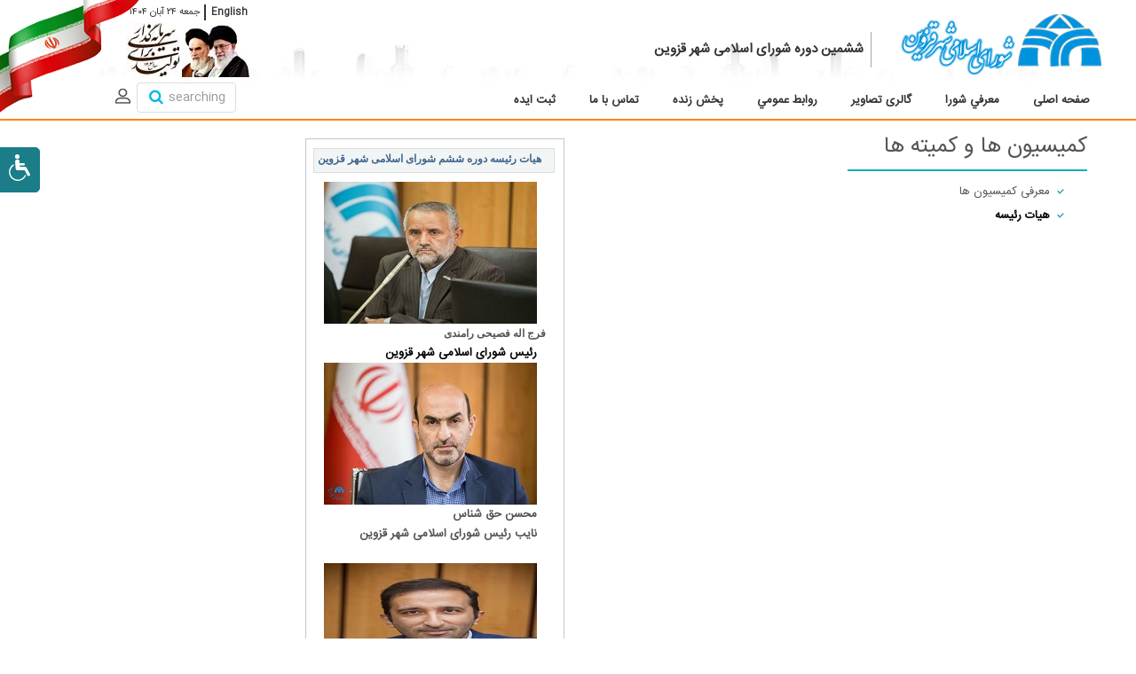

--- FILE ---
content_type: text/html;charset=UTF-8
request_url: https://fazayesabz.qazvin.ir/web/shora/38
body_size: 62310
content:
<!DOCTYPE html> <html class="aui rtl" dir="rtl" lang="fa-IR"> <head> <title>هيات رئيسه - پورتال شهرداری قزوین</title> <meta name="author" content="Tookasoft"> <meta content="initial-scale=1.0, width=device-width" name="viewport" /> <link href="https://fazayesabz.qazvin.ir/qazvin-theme/css/swiper.min.css" media="screen" rel="stylesheet" type="text/css" /> <link href="https://fazayesabz.qazvin.ir/qazvin-theme/css/owl.carousel.css" media="screen" rel="stylesheet" type="text/css" /> <link href="https://fazayesabz.qazvin.ir/qazvin-theme/css/owl.theme.css" media="screen" rel="stylesheet" type="text/css" /> <link href="https://fazayesabz.qazvin.ir/qazvin-theme/css/owl.transitions.css" media="screen" rel="stylesheet" type="text/css" /> <link href="https://fazayesabz.qazvin.ir/qazvin-theme/css/lightbox.min.css" media="screen" rel="stylesheet" type="text/css" /> <link rel="apple-touch-icon" sizes="180x180" href="https://fazayesabz.qazvin.ir/qazvin-theme/images/fav_icon/apple-touch-icon.png"> <link rel="icon" type="image/png" sizes="32x32" href="https://fazayesabz.qazvin.ir/qazvin-theme/images/fav_icon/favicon-32x32.png"> <link rel="icon" type="image/png" sizes="16x16" href="https://fazayesabz.qazvin.ir/qazvin-theme/images/fav_icon/favicon-16x16.png"> <link rel="manifest" href="https://fazayesabz.qazvin.ir/qazvin-theme/images/fav_icon/manifest.json"> <link rel="mask-icon" href="https://fazayesabz.qazvin.ir/qazvin-theme/images/fav_icon/safari-pinned-tab.svg" color="#5bbad5"> <meta name="theme-color" content="#ffffff"> <meta content="text/html; charset=UTF-8" http-equiv="content-type" /> <link href="https://fazayesabz.qazvin.ir/qazvin-theme/images/favicon.ico" rel="Shortcut Icon" /> <link href="https&#x3a;&#x2f;&#x2f;www&#x2e;qazvinshora&#x2e;ir&#x2f;38" rel="canonical" /> <link href="https://www.qazvinshora.ir/38" hreflang="x-default" rel="alternate" /> <link href="https&#x3a;&#x2f;&#x2f;www&#x2e;qazvinshora&#x2e;ir&#x2f;38" hreflang="fa-IR" rel="alternate" /> <link href="https&#x3a;&#x2f;&#x2f;www&#x2e;qazvinshora&#x2e;ir&#x2f;en&#x2f;38" hreflang="en-US" rel="alternate" /> <link class="lfr-css-file" href="https&#x3a;&#x2f;&#x2f;fazayesabz&#x2e;qazvin&#x2e;ir&#x2f;qazvin-theme&#x2f;css&#x2f;aui&#x2e;css&#x3f;browserId&#x3d;other&#x26;themeId&#x3d;qazvin_WAR_qazvintheme&#x26;minifierType&#x3d;css&#x26;languageId&#x3d;fa_IR&#x26;b&#x3d;6201&#x26;t&#x3d;1713005273000" rel="stylesheet" type="text/css" /> <link href="&#x2f;html&#x2f;css&#x2f;main&#x2e;css&#x3f;browserId&#x3d;other&#x26;themeId&#x3d;qazvin_WAR_qazvintheme&#x26;minifierType&#x3d;css&#x26;languageId&#x3d;fa_IR&#x26;b&#x3d;6201&#x26;t&#x3d;1719781262000" rel="stylesheet" type="text/css" /> <link href="https://fazayesabz.qazvin.ir/html/portlet/journal_content/css/main.css?browserId=other&amp;themeId=qazvin_WAR_qazvintheme&amp;minifierType=css&amp;languageId=fa_IR&amp;b=6201&amp;t=1762607529000" rel="stylesheet" type="text/css" /> <link href="https://fazayesabz.qazvin.ir/notifications-portlet/notifications/css/main.css?browserId=other&amp;themeId=qazvin_WAR_qazvintheme&amp;minifierType=css&amp;languageId=fa_IR&amp;b=6201&amp;t=1762607981000" rel="stylesheet" type="text/css" /> <link href="https://fazayesabz.qazvin.ir/news-letter-portlet/css/main.css?browserId=other&amp;themeId=qazvin_WAR_qazvintheme&amp;minifierType=css&amp;languageId=fa_IR&amp;b=6201&amp;t=1762607944000" rel="stylesheet" type="text/css" /> <link href="https://fazayesabz.qazvin.ir/html/portlet/login/css/main.css?browserId=other&amp;themeId=qazvin_WAR_qazvintheme&amp;minifierType=css&amp;languageId=fa_IR&amp;b=6201&amp;t=1762607529000" rel="stylesheet" type="text/css" /> <link href="https://fazayesabz.qazvin.ir/html/portlet/search/css/main.css?browserId=other&amp;themeId=qazvin_WAR_qazvintheme&amp;minifierType=css&amp;languageId=fa_IR&amp;b=6201&amp;t=1762607529000" rel="stylesheet" type="text/css" /> <link href="https://fazayesabz.qazvin.ir/html/portlet/asset_publisher/css/main.css?browserId=other&amp;themeId=qazvin_WAR_qazvintheme&amp;minifierType=css&amp;languageId=fa_IR&amp;b=6201&amp;t=1762607529000" rel="stylesheet" type="text/css" /> <script type="text/javascript" src="/html/js/jquery/jquery.js"></script> <script type="text/javascript">var Liferay={Browser:{acceptsGzip:function(){return true},getMajorVersion:function(){return 131},getRevision:function(){return"537.36"},getVersion:function(){return"131.0"},isAir:function(){return false},isChrome:function(){return true},isFirefox:function(){return false},isGecko:function(){return true},isIe:function(){return false},isIphone:function(){return false},isLinux:function(){return false},isMac:function(){return true},isMobile:function(){return false},isMozilla:function(){return false},isOpera:function(){return false},isRtf:function(){return true},isSafari:function(){return true},isSun:function(){return false},isWap:function(){return false},isWapXhtml:function(){return false},isWebKit:function(){return true},isWindows:function(){return false},isWml:function(){return false}},Data:{NAV_SELECTOR:"#navigation",isCustomizationView:function(){return false},notices:[null]},ThemeDisplay:{getLayoutId:function(){return"38"},getLayoutURL:function(){return"https://fazayesabz.qazvin.ir/web/shora/38"},getParentLayoutId:function(){return"18"},isPrivateLayout:function(){return"false"},isVirtualLayout:function(){return false},getBCP47LanguageId:function(){return"fa-IR"},getCDNBaseURL:function(){return"https://fazayesabz.qazvin.ir"},getCDNDynamicResourcesHost:function(){return""},getCDNHost:function(){return""},getCompanyId:function(){return"10112"},getCompanyGroupId:function(){return"2971384"},getDefaultLanguageId:function(){return"fa_IR"},getDoAsUserIdEncoded:function(){return""},getLanguageId:function(){return"fa_IR"},getParentGroupId:function(){return"35963"},getPathContext:function(){return""},getPathImage:function(){return"/image"},getPathJavaScript:function(){return"/html/js"},getPathMain:function(){return"/c"},getPathThemeImages:function(){return"https://fazayesabz.qazvin.ir/qazvin-theme/images"},getPathThemeRoot:function(){return"/qazvin-theme"},getPlid:function(){return"1932172"},getPortalURL:function(){return"https://fazayesabz.qazvin.ir"},getPortletSetupShowBordersDefault:function(){return false},getScopeGroupId:function(){return"35963"},getScopeGroupIdOrLiveGroupId:function(){return"35963"},getSessionId:function(){return""},getSiteGroupId:function(){return"35963"},getURLControlPanel:function(){return"/group/control_panel?refererPlid=1932172"},getURLHome:function(){return"https\x3a\x2f\x2ffazayesabz\x2eqazvin\x2eir\x2fweb\x2fguest"},getUserId:function(){return"10115"},getUserName:function(){return""},isAddSessionIdToURL:function(){return false},isFreeformLayout:function(){return false},isImpersonated:function(){return false},isSignedIn:function(){return false},isStateExclusive:function(){return false},isStateMaximized:function(){return false},isStatePopUp:function(){return false}},PropsValues:{NTLM_AUTH_ENABLED:false}};var themeDisplay=Liferay.ThemeDisplay;Liferay.AUI={getAvailableLangPath:function(){return"available_languages.jsp?browserId=other&themeId=qazvin_WAR_qazvintheme&colorSchemeId=02&minifierType=js&languageId=fa_IR&b=6201&t=1762607967000"},getCombine:function(){return true},getComboPath:function(){return"/combo/?browserId=other&minifierType=&languageId=fa_IR&b=6201&t=1762607967000&"},getFilter:function(){return"min"},getJavaScriptRootPath:function(){return"/html/js"},getLangPath:function(){return"aui_lang.jsp?browserId=other&themeId=qazvin_WAR_qazvintheme&colorSchemeId=02&minifierType=js&languageId=fa_IR&b=6201&t=1762607967000"}};Liferay.authToken="SvW3JJrJ";Liferay.currentURL="\x2fweb\x2fshora\x2f38";Liferay.currentURLEncoded="%2Fweb%2Fshora%2F38";</script> <script src="/html/js/barebone.jsp?browserId=other&amp;themeId=qazvin_WAR_qazvintheme&amp;colorSchemeId=02&amp;minifierType=js&amp;minifierBundleId=javascript.barebone.files&amp;languageId=fa_IR&amp;b=6201&amp;t=1762607967000" type="text/javascript"></script> <script type="text/javascript">Liferay.Portlet.list=["71_INSTANCE_1GDFjOTTL9v1","56_INSTANCE_iPtIzToieaOd","56_INSTANCE_FaDlfffVJxlo","56_INSTANCE_FmDlfffVJxlo","newsletterdisplay_WAR_newsletterportlet","56_INSTANCE_bjy2ecvf7ZJ","58","3","101_INSTANCE_fL2J","101_INSTANCE_Fbn8","56_INSTANCE_tIF3fqbtngM9"];</script> <!-- Matomo --> <script type="text/javascript">var _paq=window._paq||[];_paq.push(["trackPageView"]);_paq.push(["enableLinkTracking"]);(function(){var a="//www.qazvin.ir/piwik/";_paq.push(["setTrackerUrl",a+"matomo.php"]);_paq.push(["setSiteId","2"]);var e=document,c=e.createElement("script"),b=e.getElementsByTagName("script")[0];c.type="text/javascript";c.async=true;c.defer=true;c.src=a+"matomo.js";b.parentNode.insertBefore(c,b)})();</script> <!-- End Matomo Code --> <link class="lfr-css-file" href="https&#x3a;&#x2f;&#x2f;fazayesabz&#x2e;qazvin&#x2e;ir&#x2f;qazvin-theme&#x2f;css&#x2f;main-rtl&#x2e;css&#x3f;browserId&#x3d;other&#x26;themeId&#x3d;qazvin_WAR_qazvintheme&#x26;minifierType&#x3d;css&#x26;languageId&#x3d;fa_IR&#x26;b&#x3d;6201&#x26;t&#x3d;1713005273000" rel="stylesheet" type="text/css" /> <style type="text/css"></style> </head> <body class="blue-orange yui3-skin-sam controls-visible signed-out public-page organization-site dockbar-split"> <div class="accessibility-wrapper"> <button class="accessibility-btn" aria-label="راهنمای دسترس پذیری"> <svg enable-background="new 0 0 64 64" height="64px" id="Layer_1" version="1.1" viewBox="0 0 64 64" width="64px" xml:space="preserve" xmlns="http://www.w3.org/2000/svg" xmlns:xlink="http://www.w3.org/1999/xlink"><g><g><path d="M295.665,451.924c-0.491,0-0.983-0.318-1.254-0.812l-4.454-8.142h-11.363l-0.079-0.013 c0,0-0.229,0.004-0.23,0.004c-1.169,0-2.08-0.854-2.152-1.946l-0.71-10.828c-0.074-1.147,0.8-2.143,1.947-2.217l0.636-0.039 l0.145-0.005c1.094,0,2.006,0.853,2.077,1.941l0.25,3.925h7.509c0.281,0,0.52,0.316,0.52,0.69s-0.238,0.689-0.52,0.689h-7.42 l0.293,4.41h8.797c0.181,0,0.355,0.029,0.533,0.088l0.071,0.024l0.073,0.013c0.415,0.072,0.798,0.362,1.026,0.777l5.179,9.467 c0.375,0.694,0.207,1.524-0.377,1.846C296.007,451.883,295.845,451.924,295.665,451.924z" fill="#241F20"/><path d="M278.149,428.927c0.568,0,1.043,0.442,1.079,1.003l0.19,2.99l0.08,1.253h-0.003l0.143,2.133l0.16,2.41 l0.124,1.867h1.871h7.861c0.072,0,0.142,0.012,0.217,0.037l0.143,0.047l0.146,0.026c0.092,0.016,0.224,0.096,0.319,0.27 l5.175,9.461c0.145,0.267,0.061,0.478,0.01,0.5c-0.084,0-0.261-0.079-0.376-0.29l-4.17-7.623l-0.569-1.04h-1.186h-10.729 l-0.061-0.01h-0.16h-0.09l-0.077,0.001l-0.037,0.001c-0.568,0-1.043-0.444-1.08-1.012l-0.71-10.826 c-0.039-0.6,0.416-1.118,1.007-1.156l0.647-0.039L278.149,428.927 M278.149,426.927c-0.068,0-0.137,0.002-0.206,0.007 l-0.639,0.039c-1.701,0.11-2.99,1.58-2.881,3.28l0.71,10.829c0.107,1.632,1.466,2.881,3.076,2.881 c0.038,0,0.076-0.001,0.114-0.002h0.09c0.061,0.01,0.12,0.01,0.18,0.01h10.771l4.17,7.623c0.461,0.84,1.301,1.33,2.131,1.33 c0.34,0,0.67-0.08,0.979-0.25c1.07-0.59,1.41-2.02,0.771-3.201l-5.18-9.47c-0.391-0.71-1.041-1.16-1.73-1.28 c-0.27-0.09-0.551-0.14-0.85-0.14h-7.861l-0.16-2.41h6.352c0.84,0,1.52-0.76,1.52-1.689c0-0.931-0.68-1.69-1.52-1.69h-6.57 l-0.19-2.99C281.118,428.173,279.762,426.927,278.149,426.927L278.149,426.927z" fill="#241F20"/></g><g><circle cx="277.667" cy="422.505" fill="#241F20" r="2.583"/><path d="M277.667,420.922c0.873,0,1.584,0.71,1.584,1.583s-0.711,1.583-1.584,1.583s-1.583-0.71-1.583-1.583 S276.794,420.922,277.667,420.922 M277.667,418.922c-1.979,0-3.583,1.604-3.583,3.583s1.604,3.583,3.583,3.583 c1.979,0,3.584-1.604,3.584-3.583S279.646,418.922,277.667,418.922L277.667,418.922z" fill="#241F20"/></g><path d="M270.166,435.504c0,0-5.969,4.249-5.406,11.968s6.625,12.156,11.875,12.906s11.062-1.416,14.312-7.145 c0.312-0.699,0.656-1.199,0-1.824c0,0-0.844-0.656-1.5,0.344s-1.625,3.531-5.188,5.344c-2.188,1.125-5.094,2.125-9.125,0.906 s-9.031-5.844-8.375-12.344c0.438-3.438,1.594-6.156,5.219-8.968c0.75-0.688,0.719-1.156,0.375-1.562s-0.875-0.5-1.375-0.188 S270.166,435.504,270.166,435.504z" fill="#241F20"/></g><g><g><path d="M54.156,51.265c-0.946,0-1.887-0.598-2.394-1.522l-6.685-12.22c0,0-17.165,0.001-17.185,0.001 c-0.02,0-0.215-0.016-0.215-0.016l-0.312,0.003c-1.959,0-3.595-1.532-3.724-3.488l-1.09-16.62 c-0.132-2.056,1.433-3.838,3.489-3.972l0.977-0.061c0.086-0.005,0.169-0.008,0.252-0.008c1.961,0,3.598,1.529,3.725,3.48 l0.352,5.524h11.023c0.734,0,1.332,0.715,1.332,1.595c0,0.878-0.598,1.593-1.332,1.593H31.552l0.378,5.7h13.002 c0.336,0,0.659,0.053,0.988,0.163l0.071,0.023l0.073,0.013c0.807,0.14,1.519,0.673,1.952,1.461l7.948,14.533 c0.717,1.325,0.363,2.923-0.789,3.558C54.862,51.177,54.52,51.265,54.156,51.265z" fill="#241F20"/><path d="M27.269,14.362c1.436,0,2.634,1.118,2.727,2.542l0.292,4.589l0.119,1.873h1.877h10.085 c0.117,0,0.332,0.226,0.332,0.595c0,0.368-0.215,0.593-0.332,0.593H32.62h-2.137l0.142,2.132l0.246,3.7l0.124,1.868h1.872h12.066 c0.228,0,0.446,0.037,0.672,0.111l0.142,0.048l0.148,0.025c0.498,0.087,0.964,0.445,1.244,0.955l7.945,14.527 c0.458,0.847,0.283,1.838-0.39,2.209c-0.168,0.093-0.339,0.136-0.537,0.136c-0.587,0-1.183-0.394-1.516-1.002l-6.4-11.7 l-0.569-1.04h-1.186H27.954h-0.027l-0.092-0.015h-0.157h-0.138h-0.036l-0.037,0.001l-0.102,0.002 c-1.435,0-2.632-1.122-2.727-2.553L23.55,17.339c-0.097-1.507,1.049-2.813,2.549-2.911l0.986-0.061 C27.147,14.364,27.208,14.362,27.269,14.362 M27.269,12.362c-0.104,0-0.208,0.003-0.313,0.01l-0.98,0.061 c-2.611,0.169-4.59,2.425-4.422,5.035l1.09,16.621c0.166,2.505,2.25,4.422,4.723,4.422c0.058,0,0.116-0.001,0.174-0.003h0.138 c0.093,0.015,0.185,0.015,0.276,0.015h16.531l6.4,11.7c0.707,1.289,1.996,2.042,3.271,2.042c0.521,0,1.028-0.123,1.502-0.384 c1.643-0.905,2.165-3.1,1.184-4.913l-7.949-14.535c-0.6-1.09-1.599-1.781-2.656-1.965c-0.414-0.138-0.846-0.214-1.305-0.214 H32.866l-0.246-3.7h9.749c1.289,0,2.332-1.166,2.332-2.593c0-1.429-1.043-2.595-2.332-2.595H32.284l-0.292-4.589 C31.828,14.273,29.745,12.362,27.269,12.362L27.269,12.362z" fill="#241F20"/></g><g><path d="M26.532,10.076c-2.481,0-4.5-2.019-4.5-4.5s2.019-4.5,4.5-4.5c2.482,0,4.501,2.019,4.501,4.5 S29.014,10.076,26.532,10.076z" fill="#241F20"/><path d="M26.532,2.075c1.931,0,3.501,1.57,3.501,3.5c0,1.93-1.57,3.5-3.501,3.5c-1.93,0-3.5-1.57-3.5-3.5 C23.032,3.646,24.602,2.075,26.532,2.075 M26.532,0.075c-3.037,0-5.5,2.463-5.5,5.5c0,3.038,2.462,5.5,5.5,5.5 c3.038,0,5.501-2.463,5.501-5.5C32.033,2.538,29.57,0.075,26.532,0.075L26.532,0.075z" fill="#241F20"/></g><path d="M15.019,25.527c0,0-9.161,6.521-8.298,18.369c0.863,11.847,10.168,18.658,18.227,19.809 c8.059,1.151,16.979-2.173,21.968-10.966c0.479-1.073,1.007-1.84,0-2.8c0,0-1.295-1.007-2.303,0.527 c-1.007,1.535-2.494,5.421-7.961,8.202c-3.358,1.727-7.819,3.262-14.006,1.392c-6.188-1.871-13.862-8.97-12.854-18.946 c0.671-5.276,2.446-9.449,8.01-13.765c1.151-1.055,1.103-1.774,0.575-2.398c-0.527-0.624-1.343-0.768-2.11-0.288 C15.498,25.144,15.019,25.527,15.019,25.527z" fill="#241F20"/></g></svg> </button> <div class="accessibility"> <div class="items"> <a class="increase-font" href="" title="بزرگنمایی متون"> <svg width="40" height="40" version="1.1" id="Capa_1" xmlns="http://www.w3.org/2000/svg" xmlns:xlink="http://www.w3.org/1999/xlink" x="0px" y="0px" viewBox="0 0 24.966 24.966" style="enable-background:new 0 0 24.966 24.966;" xml:space="preserve"> <g> <path d="M24.966,12.466v0.961c0,0.532-0.43,0.961-0.961,0.961h-1.923v1.923c0,0.532-0.43,0.961-0.961,0.961 H20.16c-0.532,0-0.961-0.43-0.961-0.961v-1.923h-1.923c-0.532,0-0.961-0.43-0.961-0.961v-0.961c0-0.532,0.43-0.961,0.961-0.961 h1.923V9.582c0-0.532,0.43-0.961,0.961-0.961h0.961c0.532,0,0.961,0.43,0.961,0.961v1.923h1.923 C24.536,11.504,24.966,11.934,24.966,12.466z M15.272,20.482c0.051,0.206,0.059,0.364,0.026,0.465 c-0.036,0.102-0.145,0.156-0.331,0.156h-3.153c-0.288,0-0.484-0.066-0.586-0.194c-0.102-0.131-0.195-0.335-0.279-0.608 l-0.816-3.028H4.989l-0.85,3.104c-0.086,0.276-0.195,0.468-0.331,0.57c-0.136,0.102-0.322,0.156-0.56,0.156H0.427 c-0.187,0-0.314-0.038-0.381-0.117c-0.069-0.077-0.061-0.262,0.025-0.557L4.978,4.617c0.085-0.241,0.186-0.428,0.305-0.559 C5.4,3.93,5.629,3.864,5.97,3.864h3.203c0.356,0,0.588,0.071,0.699,0.209c0.11,0.138,0.207,0.328,0.292,0.569L15.272,20.482z M9.357,14.389l-1.712-6.35H7.519l-1.74,6.35H9.357z"></path> </g> <g> </g> <g> </g> <g> </g> <g> </g> <g> </g> <g> </g> <g> </g> <g> </g> <g> </g> <g> </g> <g> </g> <g> </g> <g> </g> <g> </g> <g> </g> </svg> </a> <a class="decrease-font" title="کوچکنمایی متون"> <svg width="40" height="40" version="1.1" id="Capa_1" xmlns="http://www.w3.org/2000/svg" xmlns:xlink="http://www.w3.org/1999/xlink" x="0px" y="0px" viewBox="0 0 24.591 24.591" style="enable-background:new 0 0 24.591 24.591;" xml:space="preserve"> <g> <path d="M24.591,12.278v0.947c0,0.524-0.423,0.947-0.947,0.947h-6.629c-0.524,0-0.947-0.423-0.947-0.947 v-0.947c0-0.524,0.423-0.947,0.947-0.947h6.629C24.168,11.331,24.591,11.754,24.591,12.278z M15.043,20.173 c0.05,0.203,0.058,0.358,0.026,0.458c-0.035,0.1-0.143,0.153-0.326,0.153h-3.105c-0.284,0-0.476-0.065-0.577-0.191 c-0.1-0.129-0.192-0.33-0.275-0.599l-0.804-2.982H4.914l-0.838,3.057c-0.084,0.272-0.192,0.461-0.326,0.562 c-0.133,0.1-0.317,0.153-0.551,0.153H0.421c-0.184,0-0.309-0.038-0.375-0.115c-0.068-0.076-0.06-0.258,0.025-0.548L4.903,4.547 c0.083-0.238,0.183-0.421,0.3-0.55C5.319,3.871,5.545,3.806,5.88,3.806h3.155c0.35,0,0.58,0.07,0.688,0.205 c0.108,0.136,0.204,0.323,0.288,0.561L15.043,20.173z M9.217,14.172L7.53,7.918H7.406l-1.714,6.254H9.217z"></path> </g> <g> </g> <g> </g> <g> </g> <g> </g> <g> </g> <g> </g> <g> </g> <g> </g> <g> </g> <g> </g> <g> </g> <g> </g> <g> </g> <g> </g> <g> </g> </svg> </a> <a href="" class="change-font" title="تغییر فونت"> <svg viewBox="0 0 384 512" xmlns="http://www.w3.org/2000/svg"><path d="M381.5 435.7l-160-384C216.6 39.78 204.9 32.01 192 32.01S167.4 39.78 162.5 51.7l-160 384c-6.797 16.31 .9062 35.05 17.22 41.84c16.38 6.828 35.08-.9219 41.84-17.22l31.8-76.31h197.3l31.8 76.31c5.109 12.28 17.02 19.7 29.55 19.7c4.094 0 8.266-.7969 12.3-2.484C380.6 470.7 388.3 452 381.5 435.7zM119.1 320L192 147.2l72 172.8H119.1z"/></svg> </a> <a class="red-text" href="" title="تغییر رنگ متون به قرمز"> <svg height="40" viewBox="0 0 48 48" width="40" xmlns="http://www.w3.org/2000/svg"><path d="M33.12 17.88l-17.88-17.88-2.83 2.83 4.76 4.76-10.29 10.29c-1.17 1.17-1.17 3.07 0 4.24l11 11c.58.59 1.35.88 2.12.88s1.54-.29 2.12-.88l11-11c1.17-1.17 1.17-3.07 0-4.24zm-22.71 2.12l9.59-9.58 9.59 9.58h-19.18zm27.59 3s-4 4.33-4 7c0 2.21 1.79 4 4 4s4-1.79 4-4c0-2.67-4-7-4-7z"/><path d="M0 40h48v8h-48z" fill-opacity=".36"/></svg> </a> <a class="purple-text" href="" title="تغییر رنگ متون به بنفش"> <svg height="40" viewBox="0 0 48 48" width="40" xmlns="http://www.w3.org/2000/svg"><path d="M33.12 17.88l-17.88-17.88-2.83 2.83 4.76 4.76-10.29 10.29c-1.17 1.17-1.17 3.07 0 4.24l11 11c.58.59 1.35.88 2.12.88s1.54-.29 2.12-.88l11-11c1.17-1.17 1.17-3.07 0-4.24zm-22.71 2.12l9.59-9.58 9.59 9.58h-19.18zm27.59 3s-4 4.33-4 7c0 2.21 1.79 4 4 4s4-1.79 4-4c0-2.67-4-7-4-7z"/><path d="M0 40h48v8h-48z" fill-opacity=".36"/></svg> </a> <a class="invert" href="" title="تضاد رنگ"> <svg version="1.1" id="Capa_1" xmlns="http://www.w3.org/2000/svg" xmlns:xlink="http://www.w3.org/1999/xlink" x="0px" y="0px" width="410px" height="410px" viewBox="0 0 410 410" style="enable-background:new 0 0 410 410;" xml:space="preserve"> <g> <g> <path d="M381.557,0H28.443C12.759,0,0,12.76,0,28.443v353.114C0,397.24,12.759,410,28.443,410h353.113 C397.241,410,410,397.24,410,381.557V28.443C410,12.76,397.241,0,381.557,0z M133.211,133.472 c18.122-18.119,42.211-28.098,67.835-28.098c24.006,0,46.662,8.756,64.329,24.758l-135.5,135.502 C95.844,228.023,96.953,169.728,133.211,133.472z M360.109,360.37h-310l61.956-61.957c24.391,22.394,55.799,34.667,88.98,34.667 c72.659,0,131.773-59.111,131.773-131.771c0-33.184-12.273-64.593-34.666-88.981l61.956-61.958L360.109,360.37L360.109,360.37z"></path> </g> </g> <g> </g> <g> </g> <g> </g> <g> </g> <g> </g> <g> </g> <g> </g> <g> </g> <g> </g> <g> </g> <g> </g> <g> </g> <g> </g> <g> </g> <g> </g> </svg> </a> <a class="zoom-out" href="" title="کوچکنمایی"> <svg viewBox="0 0 96 96" xmlns="http://www.w3.org/2000/svg"><title/><g><path d="M54,0A42.051,42.051,0,0,0,12,42a41.5989,41.5989,0,0,0,8.48,25.0356L1.7578,85.7578a5.9994,5.9994,0,1,0,8.4844,8.4844L28.9644,75.52A41.5989,41.5989,0,0,0,54,84,42,42,0,0,0,54,0Zm0,72A30,30,0,1,1,84,42,30.0278,30.0278,0,0,1,54,72Z"/><path d="M66,36H42a6,6,0,0,0,0,12H66a6,6,0,0,0,0-12Z"/></g></svg> </a> <a class="zoom-in" href="" title="بزرگنمایی"> <svg viewBox="0 0 96 96" xmlns="http://www.w3.org/2000/svg"><title/><g><path d="M54,0A42.051,42.051,0,0,0,12,42a41.5989,41.5989,0,0,0,8.48,25.0356L1.7578,85.7578a5.9994,5.9994,0,1,0,8.4844,8.4844L28.9644,75.52A41.5989,41.5989,0,0,0,54,84,42,42,0,0,0,54,0Zm0,72A30,30,0,1,1,84,42,30.0315,30.0315,0,0,1,54,72Z"/><path d="M66,36H60V30a6,6,0,0,0-12,0v6H42a6,6,0,0,0,0,12h6v6a6,6,0,0,0,12,0V48h6a6,6,0,0,0,0-12Z"/></g></svg> </a> <a class="change-cursor" href="" title="بزرگنمایی موس"> <svg enable-background="new 0 0 24 24" id="Layer_1" version="1.0" viewBox="0 0 24 24" xml:space="preserve" xmlns="http://www.w3.org/2000/svg" xmlns:xlink="http://www.w3.org/1999/xlink"><path d="M7,2l12,11.2l-5.8,0.5l3.3,7.3l-2.2,1l-3.2-7.4L7,18.5V2"/></svg> </a> </div> </div> </div><a href="#main-content" id="skip-to-content">Skip to Content</a> <div class="container-fluid" id="wrapper"> <header id="header"> <div class="row-fluid"> <div class="logo-right span6"> <h1 class="site-title"> <a class="" href="https://fazayesabz.qazvin.ir/web/shora/38?p_p_auth=06j0Kf6D&amp;p_p_id=49&amp;p_p_lifecycle=1&amp;p_p_state=normal&amp;p_p_mode=view&amp;_49_struts_action=%2Fmy_sites%2Fview&amp;_49_groupId=35963&amp;_49_privateLayout=false" title=""> <span style="background-image:url('/image/layout_set_logo?img_id=3122258&amp;t=1762773310104')" class="main-logo" alt="" height="78" width="254" /> </a> <p>ششمین دوره شورای اسلامی شهر قزوین</p> </h1> </div> <div class="left-header-coontent span5"> <span class="date"> <p><a href="http://en.qazvin.ir">English</a></p> <p>جمعه ۲۴ آبان ۱۴۰۴</p> </span> <span class="logo-left"> <img src="https://www.qazvin.ir/documents/10136/39625778/404.jpg/ead889dd-fac6-4abe-b79b-13bc3b9cd8bd?t=1742881018458" width="auto" height="auto"/> </span> </div> <div class="flag"> <img alt="flag" src="https://fazayesabz.qazvin.ir/qazvin-theme/images/custom/flag.png" width="auto" height="auto"/> </div> <span class="icon_menu main-menu-icon navbar-toggle" aria-hidden="true">☰</span> <div class="span11 navigation-wrapper"> <div class="collapse" id="nav"> <a href="javascript:void(0)" class="closebtn">&times;</a> <ul aria-label="Site Pages" class="nav" role="menubar"> <li class="menu-item lfr-nav-item" id="layout_50" role="presentation"> <a aria-labelledby="layout_50" class="" href="https&#x3a;&#x2f;&#x2f;fazayesabz&#x2e;qazvin&#x2e;ir&#x2f;web&#x2f;shora&#x2f;home" role="menuitem"> <span> صفحه اصلی </span> </a> </li> <li class="menu-item lfr-nav-item selected active menu-item-has-children" id="layout_2" aria-selected='true' role="presentation"> <a><span> معرفي شورا </span><i class="icon-chevron-right"></i></a> <div class="span12 sub-menu"> <ul class="inner"> <li> <span>كميسيون ها و كميته ها</span><i class="icon-chevron-right"></i> <div class="span12 child-menu-wrapper"> <ul class="child-menu" role="menu"> <li class="$nav_child_css_class" id="layout_70" $nav_child_attr_selected role="presentation"> <a aria-labelledby="layout_70" href="https&#x3a;&#x2f;&#x2f;fazayesabz&#x2e;qazvin&#x2e;ir&#x2f;web&#x2f;shora&#x2f;-12" role="menuitem">معرفی کمیسیون ها</a> </li> <li class="$nav_child_css_class" id="layout_38" $nav_child_attr_selected role="presentation"> <a aria-labelledby="layout_38" href="https&#x3a;&#x2f;&#x2f;fazayesabz&#x2e;qazvin&#x2e;ir&#x2f;web&#x2f;shora&#x2f;38" role="menuitem">هيات رئيسه</a> </li> </ul> </div> </li> <li> <span>معرفي اعضاء</span><i class="icon-chevron-right"></i> <div class="span12 child-menu-wrapper"> <ul class="child-menu" role="menu"> <li class="$nav_child_css_class" id="layout_84" $nav_child_attr_selected role="presentation"> <a aria-labelledby="layout_84" href="https&#x3a;&#x2f;&#x2f;fazayesabz&#x2e;qazvin&#x2e;ir&#x2f;web&#x2f;shora&#x2f;-17" role="menuitem">اعضای شورای دوره ششم</a> </li> <li class="$nav_child_css_class" id="layout_43" $nav_child_attr_selected role="presentation"> <a aria-labelledby="layout_43" href="https&#x3a;&#x2f;&#x2f;fazayesabz&#x2e;qazvin&#x2e;ir&#x2f;web&#x2f;shora&#x2f;-" role="menuitem">اعضاء شورای دوره پنجم</a> </li> <li class="$nav_child_css_class" id="layout_36" $nav_child_attr_selected role="presentation"> <a aria-labelledby="layout_36" href="https&#x3a;&#x2f;&#x2f;fazayesabz&#x2e;qazvin&#x2e;ir&#x2f;web&#x2f;shora&#x2f;36" role="menuitem">اعضاء شوراي دوره چهارم</a> </li> </ul> <ul class="child-menu" role="menu"> <li class="$nav_child_css_class" id="layout_6" $nav_child_attr_selected role="presentation"> <a aria-labelledby="layout_6" href="https&#x3a;&#x2f;&#x2f;fazayesabz&#x2e;qazvin&#x2e;ir&#x2f;web&#x2f;shora&#x2f;6" role="menuitem">اعضاء شوراي دوره سوم</a> </li> <li class="$nav_child_css_class" id="layout_41" $nav_child_attr_selected role="presentation"> <a aria-labelledby="layout_41" href="https&#x3a;&#x2f;&#x2f;fazayesabz&#x2e;qazvin&#x2e;ir&#x2f;web&#x2f;shora&#x2f;41" role="menuitem">اعضاي شوراي دوره دوم</a> </li> <li class="$nav_child_css_class" id="layout_42" $nav_child_attr_selected role="presentation"> <a aria-labelledby="layout_42" href="https&#x3a;&#x2f;&#x2f;fazayesabz&#x2e;qazvin&#x2e;ir&#x2f;web&#x2f;shora&#x2f;42" role="menuitem">اعضاي شوراي دوره اول</a> </li> </ul> </div> </li> </ul> </div> </li> <li class="menu-item lfr-nav-item menu-item-has-children" id="layout_28" role="presentation"> <a><span> گالری تصاویر </span><i class="icon-chevron-right"></i></a> <div class="span12 sub-menu"> <ul class="inner"> <li> <a href="https&#x3a;&#x2f;&#x2f;fazayesabz&#x2e;qazvin&#x2e;ir&#x2f;web&#x2f;shora&#x2f;29">بازديدها</a> </li> <li> <a href="https&#x3a;&#x2f;&#x2f;fazayesabz&#x2e;qazvin&#x2e;ir&#x2f;web&#x2f;shora&#x2f;30">ديدار مردمي</a> </li> <li> <a href="https&#x3a;&#x2f;&#x2f;fazayesabz&#x2e;qazvin&#x2e;ir&#x2f;web&#x2f;shora&#x2f;31">صحن شورا</a> </li> <li> <a href="https&#x3a;&#x2f;&#x2f;fazayesabz&#x2e;qazvin&#x2e;ir&#x2f;web&#x2f;shora&#x2f;-9">دیدار با مسئولین</a> </li> <li> <a href="https&#x3a;&#x2f;&#x2f;fazayesabz&#x2e;qazvin&#x2e;ir&#x2f;web&#x2f;shora&#x2f;-16">مراسمات و همایش ها</a> </li> <li> <a href="https&#x3a;&#x2f;&#x2f;fazayesabz&#x2e;qazvin&#x2e;ir&#x2f;web&#x2f;shora&#x2f;-7">دیدار خانواده شهدا</a> </li> </ul> </div> </li> <li class="menu-item lfr-nav-item menu-item-has-children" id="layout_11" role="presentation"> <a><span> روابط عمومي </span><i class="icon-chevron-right"></i></a> <div class="span12 sub-menu"> <ul class="inner"> <li> <a href="https&#x3a;&#x2f;&#x2f;fazayesabz&#x2e;qazvin&#x2e;ir&#x2f;web&#x2f;shora&#x2f;-8">درباره روابط عمومی</a> </li> </ul> </div> </li> <li class="menu-item lfr-nav-item" id="layout_85" role="presentation"> <a aria-labelledby="layout_85" class="" href="https&#x3a;&#x2f;&#x2f;fazayesabz&#x2e;qazvin&#x2e;ir&#x2f;web&#x2f;shora&#x2f;live" role="menuitem"> <span> پخش زنده </span> </a> </li> <li class="menu-item lfr-nav-item" id="layout_12" role="presentation"> <a aria-labelledby="layout_12" class="" href="https&#x3a;&#x2f;&#x2f;fazayesabz&#x2e;qazvin&#x2e;ir&#x2f;web&#x2f;shora&#x2f;12" role="menuitem"> <span> تماس با ما </span> </a> </li> <li class="menu-item lfr-nav-item" id="layout_90" role="presentation"> <a aria-labelledby="layout_90" class="" href="https&#x3a;&#x2f;&#x2f;fazayesabz&#x2e;qazvin&#x2e;ir&#x2f;web&#x2f;shora&#x2f;formidea" role="menuitem"> <span> ثبت ایده </span> </a> </li> </ul> </div> <div class="icon-header-wrapper"> <div class="search-wrapper"> <div class="search-box"> <form class="search" action="/web/guest/search"> <input type="hidden" name="p_p_id" value="searchcontentfromdb_WAR_searchcontentfromdbportlet" /> <input type="hidden" name="p_p_lifecycle" value="0" /> <input type="hidden" name="p_p_state" value="maximized" /> <input type="hidden" name="_searchcontentfromdb_WAR_searchcontentfromdbportlet_cmd" value="search" /> <input autocomplete="off" type="text" id="search_keywords" value='' name="_searchcontentfromdb_WAR_searchcontentfromdbportlet_search-text" class="search" placeholder='searching' /> <button class="result-search" type="submit" onclick="$(this).parent().submit()"><i class="icon-header icon-search"></i></button> </form> </div> </div> <div style="display:inline-block;" class="user-wrapper"> <a href="https://fazayesabz.qazvin.ir/c/portal/login?p_l_id=1932172"><i class="icon-header user-icon"></i></a> </div> </div> </div> <script>Liferay.Data.NAV_LIST_SELECTOR=".navbar-inner .nav-collapse > ul";</script> </div> </header> <div class="container"> <div id="content"> <div class="twocolumn" id="main-content" role="main"> <div class="portlet-layout row-fluid"> <div class="portlet-column portlet-column-only span3" id="column-1"> <div class="portlet-dropzone portlet-column-content portlet-column-content-only" id="layout-column_column-1"> <div class="portlet-boundary portlet-boundary_71_ portlet-static portlet-static-end portlet-borderless portlet-navigation " id="p_p_id_71_INSTANCE_1GDFjOTTL9v1_" > <span id="p_71_INSTANCE_1GDFjOTTL9v1"></span> <div class="portlet-borderless-container" style=""> <div class="portlet-body"> <div class="nav-menu nav-menu-style-"> <h2> <a href="https://fazayesabz.qazvin.ir/web/shora/18" >كميسيون ها و كميته ها</a> </h2> <ul class="layouts level-1"><li ><a href="https&#x3a;&#x2f;&#x2f;fazayesabz&#x2e;qazvin&#x2e;ir&#x2f;web&#x2f;shora&#x2f;-12" > معرفی کمیسیون ها</a></li><li class="selected " ><a class="selected " href="https&#x3a;&#x2f;&#x2f;fazayesabz&#x2e;qazvin&#x2e;ir&#x2f;web&#x2f;shora&#x2f;38" > هيات رئيسه</a></li></ul> </div> </div> </div> </div> </div> </div> <div class="portlet-column portlet-column-only span9" id="column-2"> <div class="portlet-dropzone portlet-column-content portlet-column-content-only" id="layout-column_column-2"> <div class="portlet-boundary portlet-boundary_56_ portlet-static portlet-static-end portlet-borderless portlet-journal-content " id="p_p_id_56_INSTANCE_iPtIzToieaOd_" > <span id="p_56_INSTANCE_iPtIzToieaOd"></span> <div class="portlet-borderless-container" style=""> <div class="portlet-body"> <div class="journal-content-article"> <br/> <div align="center"> <table cellpadding="10px"> <tr style="border:1px solid #c4c5d2"> <td style="text-indent:10px;text-align:justify;padding:5;text-indent:10px; font-family: tahoma; font-size: 12px; line-height: 22px"> <div style="font-size:12px;background-color:#f2f5f5;border:solid 1px #dedede;color: #41678f; text-align: center; width:100%;height:26px;line-height:22px"><font face="tahoma" font-size="12px"><b> هیات رئیسه دوره ششم شورای اسلامی شهر قزوین</font></b></div> <div style="border:10px solid white"> <p><img alt="" src="[data-uri]" /></p> <strong>فرج اله فصیحی رامندی</strong> <p><span style="color:#000000;"><strong>رئیس شورای اسلامی شهر قزوین</strong></span></p> <p><img alt="" src="[data-uri]" /></p> <p><strong>محسن حق شناس</strong></p> <p><strong>نایب رئیس شورای اسلامی شهر قزوین</strong></p> <p>&nbsp;</p> <p><img alt="" src="[data-uri]" /></p> <p><strong>مهدی مهدی خانی</strong></p> <p><strong>دبیر اول شورای اسلامی شهر قزوین</strong></p> <p>&nbsp;</p> &nbsp; <p><img alt="" src="[data-uri]" /></p> <p><strong>مهری السادات تقوی</strong></p> <p><strong>دبیر دوم شورای اسلامی شهر قزوین</strong></p> </div> </td> </tr> </table> </div> </div> <div class="entry-links"> </div> </div> </div> </div> </div> </div> </div> </div> <form action="#" id="hrefFm" method="post" name="hrefFm"> <span></span> </form> </div> </div> <div class="to-top-wrapper"> <img src="https://fazayesabz.qazvin.ir/qazvin-theme/images/custom/to-top.png" width="auto" height="auto"/> <div class="to-top"> <a id="toTop" title="Go to top"> <i class="icon-chevron-up"></i> </a> </div> </div> <footer id="footer" role="contentinfo"> <div class="container"> <div class="row-fluid"> <div class="footer-links span9"> <div class="public-relations span6"> </div> <div class="span6"> </div> </div> <div class="span3 footer-links singup-newsletter"> <div class="portlet-boundary portlet-boundary_newsletterdisplay_WAR_newsletterportlet_ portlet-static portlet-static-end portlet-borderless news-letter-display-portlet " id="p_p_id_newsletterdisplay_WAR_newsletterportlet_" > <span id="p_newsletterdisplay_WAR_newsletterportlet"></span> <div class="portlet-borderless-container" style=""> <div class="portlet-body"> <h3>عضویت در خبرنامه</h3> <ul> <li>با عضویت در خبرنامه، ایمیل های در مورد اخبار رویدادها را دریافت خواهید کرد</li> </ul> <form action='https://fazayesabz.qazvin.ir/web/shora/38?p_auth=SvW3JJrJ&p_p_id=newsletterdisplay_WAR_newsletterportlet&p_p_lifecycle=1&p_p_state=normal&p_p_mode=view&_newsletterdisplay_WAR_newsletterportlet_javax.portlet.action=addSubscriber#newsletter' method="POST" name="fm" autocomplete="off"> <input placeholder='ایمیل' type="text" name="email" /> <input class="field"  id="_newsletterdisplay_WAR_newsletterportlet_news-letter-group"    name="_newsletterdisplay_WAR_newsletterportlet_news-letter-group"     type="hidden" value=""   /> <button type="submit">عضویت</button> </form> </div> </div> </div> </div> </div> </div> <div class="row-fluid"> <div class="copy-right"> <div class="container"> <p style="display:inline-block;"> کلیه حقوق این سایت محفوظ و متعلق به شهرداری قزوین می باشد. </p> <p style="font-size:12px;line-height:2;float:left;color:#e2e2e2">بر پایه <a href="http://www.tookasoft.com" style="font-size:12px">پورتال سازمانی</a> <a href="http://www.tookasoft.com" style="font-size:12px"> توکا</a> </p> </div> </div> </div> </footer> </div> <script src="https://fazayesabz.qazvin.ir/qazvin-theme/js/owl.carousel.js" type="text/javascript"></script> <script src="https://fazayesabz.qazvin.ir/qazvin-theme/js/owl.carousel.rtl.js" type="text/javascript"></script> <script src="https://fazayesabz.qazvin.ir/qazvin-theme/js/swiper.min.js" type="text/javascript"></script> <script src="https://fazayesabz.qazvin.ir/qazvin-theme/js/lightbox.min.js" type="text/javascript"></script> <script src="https://fazayesabz.qazvin.ir/qazvin-theme/js/jquery.maphilight.js" type="text/javascript"></script> <script src="https://fazayesabz.qazvin.ir/qazvin-theme/js/jquery.equalheights.min.js" type="text/javascript"></script> <script src="https://fazayesabz.qazvin.ir/notifications-portlet/notifications/js/main.js?browserId=other&amp;minifierType=js&amp;languageId=fa_IR&amp;b=6201&amp;t=1762607981000" type="text/javascript"></script> <script src="https://fazayesabz.qazvin.ir/news-letter-portlet/js/main.js?browserId=other&amp;minifierType=js&amp;languageId=fa_IR&amp;b=6201&amp;t=1762607944000" type="text/javascript"></script> <script type="text/javascript">Liferay.Util.addInputFocus();</script> <script type="text/javascript">Liferay.Portlet.onLoad({canEditTitle:false,columnPos:0,isStatic:"end",namespacedId:"p_p_id_newsletterdisplay_WAR_newsletterportlet_",portletId:"newsletterdisplay_WAR_newsletterportlet",refreshURL:"\x2fc\x2fportal\x2frender_portlet\x3fp_l_id\x3d1932172\x26p_p_id\x3dnewsletterdisplay_WAR_newsletterportlet\x26p_p_lifecycle\x3d0\x26p_t_lifecycle\x3d0\x26p_p_state\x3dnormal\x26p_p_mode\x3dview\x26p_p_col_id\x3dnull\x26p_p_col_pos\x3dnull\x26p_p_col_count\x3dnull\x26p_p_static\x3d1\x26p_p_isolated\x3d1\x26currentURL\x3d\x252Fweb\x252Fshora\x252F38"});Liferay.Portlet.onLoad({canEditTitle:false,columnPos:0,isStatic:"end",namespacedId:"p_p_id_56_INSTANCE_FaDlfffVJxlo_",portletId:"56_INSTANCE_FaDlfffVJxlo",refreshURL:"\x2fc\x2fportal\x2frender_portlet\x3fp_l_id\x3d1932172\x26p_p_id\x3d56_INSTANCE_FaDlfffVJxlo\x26p_p_lifecycle\x3d0\x26p_t_lifecycle\x3d0\x26p_p_state\x3dnormal\x26p_p_mode\x3dview\x26p_p_col_id\x3dnull\x26p_p_col_pos\x3dnull\x26p_p_col_count\x3dnull\x26p_p_static\x3d1\x26p_p_isolated\x3d1\x26currentURL\x3d\x252Fweb\x252Fshora\x252F38"});Liferay.Portlet.onLoad({canEditTitle:false,columnPos:0,isStatic:"end",namespacedId:"p_p_id_56_INSTANCE_FmDlfffVJxlo_",portletId:"56_INSTANCE_FmDlfffVJxlo",refreshURL:"\x2fc\x2fportal\x2frender_portlet\x3fp_l_id\x3d1932172\x26p_p_id\x3d56_INSTANCE_FmDlfffVJxlo\x26p_p_lifecycle\x3d0\x26p_t_lifecycle\x3d0\x26p_p_state\x3dnormal\x26p_p_mode\x3dview\x26p_p_col_id\x3dnull\x26p_p_col_pos\x3dnull\x26p_p_col_count\x3dnull\x26p_p_static\x3d1\x26p_p_isolated\x3d1\x26currentURL\x3d\x252Fweb\x252Fshora\x252F38"});Liferay.Portlet.onLoad({canEditTitle:false,columnPos:0,isStatic:"end",namespacedId:"p_p_id_56_INSTANCE_iPtIzToieaOd_",portletId:"56_INSTANCE_iPtIzToieaOd",refreshURL:"\x2fc\x2fportal\x2frender_portlet\x3fp_l_id\x3d1932172\x26p_p_id\x3d56_INSTANCE_iPtIzToieaOd\x26p_p_lifecycle\x3d0\x26p_t_lifecycle\x3d0\x26p_p_state\x3dnormal\x26p_p_mode\x3dview\x26p_p_col_id\x3dcolumn-2\x26p_p_col_pos\x3d0\x26p_p_col_count\x3d1\x26p_p_isolated\x3d1\x26currentURL\x3d\x252Fweb\x252Fshora\x252F38"});Liferay.Portlet.onLoad({canEditTitle:false,columnPos:0,isStatic:"end",namespacedId:"p_p_id_56_INSTANCE_bjy2ecvf7ZJ_",portletId:"56_INSTANCE_bjy2ecvf7ZJ",refreshURL:"\x2fc\x2fportal\x2frender_portlet\x3fp_l_id\x3d1932172\x26p_p_id\x3d56_INSTANCE_bjy2ecvf7ZJ\x26p_p_lifecycle\x3d0\x26p_t_lifecycle\x3d0\x26p_p_state\x3dnormal\x26p_p_mode\x3dview\x26p_p_col_id\x3dnull\x26p_p_col_pos\x3dnull\x26p_p_col_count\x3dnull\x26p_p_static\x3d1\x26p_p_isolated\x3d1\x26currentURL\x3d\x252Fweb\x252Fshora\x252F38"});Liferay.Portlet.onLoad({canEditTitle:false,columnPos:0,isStatic:"end",namespacedId:"p_p_id_71_INSTANCE_1GDFjOTTL9v1_",portletId:"71_INSTANCE_1GDFjOTTL9v1",refreshURL:"\x2fc\x2fportal\x2frender_portlet\x3fp_l_id\x3d1932172\x26p_p_id\x3d71_INSTANCE_1GDFjOTTL9v1\x26p_p_lifecycle\x3d0\x26p_t_lifecycle\x3d0\x26p_p_state\x3dnormal\x26p_p_mode\x3dview\x26p_p_col_id\x3dcolumn-1\x26p_p_col_pos\x3d0\x26p_p_col_count\x3d1\x26p_p_isolated\x3d1\x26currentURL\x3d\x252Fweb\x252Fshora\x252F38"});AUI().use("aui-base","liferay-menu","liferay-notice","liferay-poller",function(a){(function(){Liferay.Util.addInputType();Liferay.Portlet.ready(function(b,c){Liferay.Util.addInputType(c)});if(a.UA.mobile){Liferay.Util.addInputCancel()}})();(function(){new Liferay.Menu();var b=Liferay.Data.notices;for(var c=1;c<b.length;c++){new Liferay.Notice(b[c])}})()});</script> <script src="https://fazayesabz.qazvin.ir/qazvin-theme/js/main.js?browserId=other&amp;minifierType=js&amp;languageId=fa_IR&amp;b=6201&amp;t=1713005273000" type="text/javascript"></script> <script type="text/javascript"></script> <a href="https://www.tookasoft.com" style="display:none; visibility:hidden; height: 0">پرتال</a> <a href="https://www.tookasoft.com" style="display:none; visibility:hidden; height: 0">فروشگاه اینترنتی</a> <a href="https://www.tookasoft.com" style="display:none; visibility:hidden; height: 0">فرمساز</a> <a href="https://www.tookasoft.com" style="display:none; visibility:hidden; height: 0">گزارش ساز</a> <a href="https://www.tookasoft.com" style="display:none; visibility:hidden; height: 0">داشبورد</a> <a href="https://www.tookasoft.com" style="display:none; visibility:hidden; height: 0">پورتال سازمانی</a> <a href="https://www.tookasoft.com" style="display:none; visibility:hidden; height: 0">بایگانی اسناد</a> <a href="https://www.tookasoft.com" style="display:none; visibility:hidden; height: 0">پورتال جامعه مجازی</a> <a href="https://www.tookasoft.com" style="display:none; visibility:hidden; height: 0">پورتال شبکه اجتماعی</a> <a href="https://www.tookasoft.com" style="display:none; visibility:hidden; height: 0">طراحی سایت</a> <a href="https://www.tookasoft.com" style="display:none; visibility:hidden; height: 0">طراحی وب</a> <a href="https://www.tookasoft.com" style="display:none; visibility:hidden; height: 0">وبسایت</a> <a href="https://www.tookasoft.com" style="display:none; visibility:hidden; height: 0">نرم افزار سفارش مشتری</a> <a href="https://www.tookasoft.com" style="display:none; visibility:hidden; height: 0">نرم افزار موبایل</a> <a href="https://www.tookasoft.com" style="display:none; visibility:hidden; height: 0">پورتال</a> <a href="https://www.tookasoft.com" style="display:none; visibility:hidden; height: 0">سئو</a> </body> </html> 

--- FILE ---
content_type: text/css
request_url: https://fazayesabz.qazvin.ir/news-letter-portlet/css/main.css?browserId=other&themeId=qazvin_WAR_qazvintheme&minifierType=css&languageId=fa_IR&b=6201&t=1762607944000
body_size: 295
content:
html.aui form{margin:0}html.aui .newsletter-content input[type="search"]{font-size:12px}.news-letter-display-portlet .captcha{margin:20px auto;padding:50px}.news-letter-display-portlet .captcha button{background:url("../images/mnp-reload.png") 0 0 no-repeat;width:24px;height:21px;border:0 none;float:right;margin-left:10px;margin-top:8px;cursor:pointer}.news-letter-display-portlet .captcha img{width:107px;height:40px;border-radius:3px;float:right}.news-letter-display-portlet .captcha input{width:129px;float:right;font-size:31px;margin-right:10px}

--- FILE ---
content_type: text/css
request_url: https://fazayesabz.qazvin.ir/qazvin-theme/css/main-rtl.css?browserId=other&themeId=qazvin_WAR_qazvintheme&minifierType=css&languageId=fa_IR&b=6201&t=1713005273000
body_size: 33100
content:
.logo{display:inline-block;line-height:1;vertical-align:middle}body.html-editor{background:#FFF;color:#000}.html-editor.portlet-message-boards{-ms-word-break:break-all;word-break:break-all;word-break:break-word;-webkit-hyphens:auto;-moz-hyphens:auto;hyphens:auto;word-wrap:break-word}.html-editor.portlet-message-boards blockquote{background:#eef0f2 url(/qazvin-theme/css/../images/message_boards/quoteleft.png) no-repeat 5px 5px;border:1px solid #777;position:relative;padding:5px 45px}.html-editor.portlet-message-boards blockquote:after{background:url(/qazvin-theme/css/../images/message_boards/quoteright.png) no-repeat 50%;bottom:5px;content:'';display:block;height:24px;position:absolute;right:5px;width:31px;z-index:999}.html-editor.portlet-message-boards blockquote cite{display:block;font-weight:bold}.html-editor.portlet-message-boards pre{background:#f9f9f9;border:1px solid #777;padding:.5em}.important{font-weight:bold}.portal-iframe #main-content{width:100%}.loading-animation{background:url(/qazvin-theme/css/../images/progress_bar/loading_animation.gif) no-repeat top center;margin-top:10px;padding-top:40px;text-align:left}.separator{border-top:1px dotted #bfbfbf}.update-available{margin-top:10px;padding:2px;text-align:left}.highlight{background:#FFC;font-weight:bold;margin:0 1px}#skip-to-content{clip:rect(0 0 0 0);position:absolute}.portlet-layout.dragging{border-collapse:separate}.drop-area{background-color:#d3dadd}.active-area{background:#FFC}.portlet-boundary.yui3-dd-dragging{filter:alpha(opacity=60);opacity:.6}.portlet-boundary.yui3-dd-dragging .portlet{border:2px dashed #CCC}.sortable-layout-proxy{filter:alpha(opacity=100);opacity:1}.sortable-layout-proxy .portlet-topper{background-image:none}.proxy{cursor:move;filter:alpha(opacity=65);opacity:.65;position:absolute}.proxy.generic-portlet{height:200px;width:300px}.proxy.generic-portlet .portlet-title{padding:10px}.proxy.not-intersecting .forbidden-action{background:url(/qazvin-theme/css/../images/application/forbidden_action.png) no-repeat;display:block;height:32px;position:absolute;right:-15px;top:-15px;width:32px}.resizable-proxy{border:1px dashed #828f95;position:absolute;visibility:hidden}.sortable-proxy{background:#727c81;margin-top:1px}.lfr-freeform-layout-drag-indicator{visibility:hidden}.sortable-layout-drag-target-indicator{margin:2px 0}.tooltip{max-width:200px}.tagselector-content{border-width:0;margin-bottom:15px;overflow:visible;padding:0}.tagselector-content .textboxlistentry-holder{background:#FFF;border:1px solid #CCC;margin-bottom:5px;overflow:visible;padding:5px;position:relative}.tagselector-content .textboxlistentry-holder li{line-height:1}.tagselector-content .textboxlistentry-holder .lfr-tag-selector-input{border-width:0;margin-bottom:0}.tagselector-content .textboxlistentry-remove{padding:0 3px 1px}.tagselector .lfr-tags-selector-content{border-width:0}.tagselector .lfr-tag-selector-input{background:0;padding:0;width:auto}.tagselector .field .field-content{margin:0}.tagselector .textboxlist-input-container{margin:0}.tagselector-focused .textboxlistentry-holder{background:#FFF none;border:1px solid #CCC}.categoriesselector-content .textboxlistentry-holder{background-color:transparent;border-width:0;padding:0}.tag-items{list-style:none;margin:0 1em 0 0;padding:0 1em .5em 1em;white-space:normal}.tag-items li{display:inline;float:left;margin:0 1em 0 0}.tag-items a{white-space:nowrap}.tag-selected{color:#000;font-weight:bold;text-decoration:none}.tag-cloud{line-height:2.5em}.tag-cloud .tag-popularity-1{font-size:1em}.tag-cloud .tag-popularity-2{font-size:1.3em}.tag-cloud .tag-popularity-3{font-size:1.6em}.tag-cloud .tag-popularity-4{font-size:1.9em}.tag-cloud .tag-popularity-5{font-size:2.2em}.tag-cloud .tag-popularity-6{font-size:2.5em}.underlay{clear:both;top:100%}.underlay .yui3-widget-hd{height:38px}.underlay .lfr-portlet-item{border-width:0}.underlay-hidden{display:none}.underlay-content{background:#f4f3f3 url(/qazvin-theme/css/../images/common/message_panel_shadow.png) repeat-x 0 0;border:0 solid #aeafb1;border-width:0 1px 1px}.underlay-close{position:absolute;right:5px;top:5px}.tab-active strong{font-weight:normal}.tab-back{float:right}.tab-back-content{border-width:0;padding:1px}.lfr-panel-container{background:#FFF}.lfr-panel-content{padding:5px 10px}.lfr-panel-basic .lfr-panel-content{padding-left:15px}.dialog-bd{min-height:30px}.dialog-content{border:1px solid #c8c9ca;padding:5px}.panel-hd{background:#c0c2c5 url(/qazvin-theme/css/../images/application/panel_header_bg.png) repeat-x 0 0;border:1px solid;border-color:#c8c9ca #aeb2b8 #aeb2b8 #c8c9ca;padding-left:10px;text-shadow:1px 1px #FFF}.app-view-drop-active{background-color:#00a2ea;font-weight:bold}.category-portlets .app-view-drop-active{color:#FFF}.basecelleditor [class~="form-validator-message"]{clip:rect(auto auto auto auto);width:auto}.document-library-file-entry-cell-editor-hidden{display:none}.previous-level{display:inline-block;font-size:21px;line-height:21px;margin-right:5px;text-decoration:none;vertical-align:middle}.lfr-page-templates li a{padding:0}.lfr-page-templates li a label{cursor:pointer;display:block;padding:5px 0 5px 5px}.menu{position:absolute;width:auto}.menu .notice-message{background-image:none;margin:3px;padding:6px}.menu-content{background:#FFF;list-style:none;min-width:150px}.menu-content li{margin:0;padding:0}.menu-content li .disabled{color:#999}.menu-content{background:#ccc9c9 url(/qazvin-theme/css/../images/application/menu_bg.png) repeat-x 0 0;border:1px solid;border-color:#aeafb1 #777879 #777879 #aeafb1;padding:2px 0}.menugroup-content .menu-label{background:#d2d6de;color:#5b677d;display:block;padding:5px 3px;text-shadow:1px 1px #FFF}.menugroup-content ul{display:block;min-width:0}.menu-content li{border-bottom:1px solid #bcbbbb;border-top:1px solid #EEE;display:block;margin:0;padding:0}.menu-content li.first{border-top-width:0}.menu-content li.last{border-bottom-width:0}.menu-content li a,.menu-content li .disabled{color:#2c2f34;display:block;padding:4px 5px;text-decoration:none}.menu-content li a.focus,.lfr-menu-expanded li a:focus{background-color:#5b677d;color:#FFF;text-shadow:-1px -1px #2c2f34}.loadingmask-content{background:#CCC}.loadingmask-message{background:#d4d4d4 url(/qazvin-theme/css/../images/portlet/header_bg.png) repeat-x 0 0}.tree-node .icon-check{padding-right:2px}.tree-node .icon-check:before{content:"\f096"}.tree-node .tree-node-checked .icon-check{padding-right:0}.tree-node .tree-node-checked .icon-check:before{content:"\f046"}.tree-node .tree-node-over .tree-label{text-decoration:underline}.tree-node [class^="icon-"]{margin-right:5px}.tree-node .tree-node-checkbox-container{margin-right:0}.tree-node .tree-node-selected .tree-label{background:0}.tree-node-content .tree-hitarea{color:#999;font-size:10px;padding-right:6px}.tree-node-content .tree-label{margin-left:3px}.tree-node-content .tree-node-hidden-hitarea{visibility:hidden}.tree-node-selected .tree-label{background-color:transparent}.dragging .portlet-column.customizable{background-color:#cffccf;outline:3px solid #9cc97b}.customizable-layout-column-content{background-color:#c92c3c}.customizable-layout-column-content.yui3-widget-content-expanded{border:3px solid #333;margin:.2em}.customizable .customizable-layout-column-content{background-color:#9cc97b}.layout-customizable-controls{background-color:#FFF;font-size:1.5em;margin:1em;filter:alpha(opacity=90);opacity:.9;padding:1em;position:absolute;z-index:15}.paginator-link{background:#eee url() no-repeat scroll 50% 1px;border:1px solid #f0f1f2;border-color:#f0f1f2 #b2b2b2 #949494 #f0f1f1;color:#1f1e1e;display:inline-block;height:20px;padding:0;text-indent:-9999px;width:20px}.paginator-page-link{height:auto;text-indent:0}.paginator-current-page{background:#0083bd url(/qazvin-theme/css/../images/application/paginator_link_current_bg.png) 0 0 repeat-x;border-color:#38b6ef #006d9e #006d9e #46b4e6;color:#FFF;text-shadow:-1px -1px #003c57}.paginator-first-link{background-image:url(/qazvin-theme/css/../images/arrows/paging_first.png)}.paginator-prev-link{background-image:url(/qazvin-theme/css/../images/arrows/paging_previous.png)}.paginator-last-link{background-image:url(/qazvin-theme/css/../images/arrows/paging_last.png)}.paginator-next-link{background-image:url(/qazvin-theme/css/../images/arrows/paging_next.png)}.paginator-current-page-report,.paginator-total{color:#555;font-size:.9em}.paginator-current-page-report{margin-left:2em}.taglib-page-iterator .search-pages .page-links{padding:0}.lfr-editable{outline:1px dashed #68bb30;outline-offset:2px;position:relative}.lfr-editable:after{background:#68bb30 url(/qazvin-theme/css/../images/common/edit_white.png) no-repeat 50%;content:'';display:block;height:20px;position:absolute;right:5px;top:5px;width:30px}.lfr-editable:focus:after{display:none}.lfr-editable:focus:hover{background-color:transparent}.lfr-editable:hover{background-color:rgba(255,255,255,0.3);outline-color:#519226}.lfr-editable:hover:after{background-color:#519226}.lfr-editable-notice-close{margin-left:1em}.lfr-portlet-title-editable{margin-top:0;z-index:9999}.lfr-portlet-title-editable .lfr-portlet-title-editable-content{padding:0}.lfr-portlet-title-editable .lfr-portlet-title-editable-content .combobox-content .field-content .field-input-text{display:block;margin-bottom:0}.lfr-portlet-title-editable .lfr-portlet-title-editable-content .combobox-content .field-label.textfield-label{display:none}.lfr-portlet-title-editable .lfr-portlet-title-editable-content .combobox-content .toolbar-content{margin-top:0;vertical-align:top}.lfr-portlet-title-editable .lfr-portlet-title-editable-content .combobox-content .toolbar-content .btn-group{margin-top:0}.lfr-page-layouts .lfr-layout-template .layout-template-entry{height:25px;width:25px}.ios.mobile .modal-content .dialog-iframe-bd{overflow:auto;-webkit-overflow-scrolling:touch}.portlet-column-content.empty{padding:50px}#wrapper{padding:2em 5em 0}@media(max-width:767px){#wrapper{padding-left:.5em;padding-right:.5em}}@media(min-width:768px) and (max-width:979px){#wrapper{padding-left:2em;padding-right:2em}}.aui .dockbar{left:0;right:0;top:0}.aui .dockbar .staging-controls .staging-bar li.dropdown .dropdown-menu{left:auto;margin-left:10px;width:auto}.aui .dockbar.navbar-static-top{position:relative}.aui .dockbar.navbar-static-top .collapse{position:static}.aui .dockbar.navbar-static-top .collapse .nav-account-controls{position:static}.aui .dockbar .btn-link{color:#FFF}.aui .dockbar .diamond{border:12px solid transparent;border-bottom-color:#1485eb;height:0;position:relative;top:-12px;width:0}.aui .dockbar .diamond:after{border:12px solid transparent;border-top-color:#1485eb;content:'';height:0;left:-12px;position:absolute;top:12px;width:0}.aui .dockbar .impersonating-user .alert-icon{margin-right:9px}.aui .dockbar .impersonating-user .alert-info{border-width:0;margin-bottom:6px}.aui .dockbar .info-button{top:9px}.aui .dockbar .info-items{left:0;position:absolute;top:100%;width:100%;z-index:1}.aui .dockbar .navbar-inner{padding-left:20px;padding-right:20px}.aui .dockbar .navbar-inner .brand h1{display:inline-block;font-size:inherit;line-height:1;margin-bottom:0;margin-top:0}.aui .dockbar .navbar-inner .container{margin-left:0;margin-right:0;width:100%}.aui .dockbar .navbar-inner .container .nav-account-controls{float:right}.aui .dockbar .navbar-inner .site-administration-menu li{list-style:none}.aui .dockbar .navbar-inner .site-administration-menu li a{color:#000;display:block;padding:3px 5px 3px 40px}.aui .dockbar .navbar-inner .site-administration-menu li a:focus,.aui .dockbar .navbar-inner .site-administration-menu li a:hover{background:#0db5e7;color:#FFF;text-decoration:none}.aui .dockbar .navbar-inner .site-administration-menu li a i{font-size:.8em}.aui .dockbar .nav.staging-nav-items{margin:0;position:static}.aui .dockbar .nav.staging-nav-items li.dropdown.active>.dropdown-toggle{background-color:transparent;display:block}.aui .dockbar .nav.staging-nav-items li.dropdown.active>.dropdown-toggle:hover{color:#0077b3}.aui .dockbar .nav.staging-nav-items .staging-link{position:static}.aui .dockbar .user-avatar img{margin-top:-2px;text-decoration:none;vertical-align:middle;width:20px}.aui .dockbar-split .dockbar{height:0;position:absolute}.aui .dockbar-split .dockbar .staging-controls .staging-bar li.dropdown .dropdown-menu{left:0;margin-left:0;width:100%}.aui .dockbar-split .dockbar.navbar-static-top .collapse{position:relative}.aui .dockbar-split .dockbar.navbar-static-top .collapse .nav-account-controls{position:fixed}.aui .dockbar-split .dockbar .divider-vertical{display:none}.aui .dockbar-split .dockbar .info-button{top:12px}.aui .dockbar-split .dockbar .info-items{left:auto;position:static}.aui .dockbar-split .dockbar .navbar-inner{background-color:transparent;border-width:0;padding:0;width:0}.aui .dockbar-split .dockbar .navbar-inner .nav{border-bottom-width:0}.aui .dockbar-split .dockbar .navbar-inner .nav>li{background-color:#333}.aui .dockbar-split .dockbar .navbar-inner .nav>li>a{color:#FFF;line-height:31px}.aui .dockbar-split .dockbar .navbar-inner .nav>li>a:focus,.aui .dockbar-split .dockbar .navbar-inner .nav>li>a:hover{color:#FFF}.aui .dockbar-split .dockbar .navbar-inner .nav>li>a [class^="icon-"],.aui .dockbar-split .dockbar .navbar-inner .nav>li>a [class*=" icon-"]{margin-top:3px}.aui .dockbar-split .dockbar .navbar-inner .nav>li.active>a{color:#FFF}.aui .dockbar-split .dockbar .navbar-inner .nav li.dropdown.active>.dropdown-toggle{color:#FFF}.aui .dockbar-split .dockbar .navbar-inner .nav li.dropdown.open>.dropdown-toggle{background-color:#555;color:#FFF}.aui .dockbar-split .dockbar .navbar-inner .nav li.info-items{background-color:transparent}.aui .dockbar-split .dockbar .navbar-inner .nav li.staging-toggle>a{background-color:#2496e5;padding-bottom:0;padding-top:0}.aui .dockbar-split .dockbar .navbar-inner .nav li.staging-toggle>a:hover{background-color:#2fa4f5}.aui .dockbar-split .dockbar .navbar-inner .nav li.staging-toggle span.nav-item-label{padding:5px 10px}.aui .dockbar-split .dockbar .navbar-inner .nav-account-controls{left:auto;margin-right:0;padding:0;position:fixed;right:5em;z-index:325}.aui .dockbar-split .dockbar .navbar-inner .nav-add-controls{background:transparent;position:fixed;top:10%;z-index:350}.aui .dockbar-split .dockbar .navbar-inner .nav-add-controls>li{float:none;margin:10px;position:relative}.aui .dockbar-split .dockbar .navbar-inner .nav-add-controls>li.toggle-controls a{clip:rect(0 0 0 0);position:absolute}.aui .dockbar-split .dockbar .navbar-inner .nav-add-controls>li.toggle-controls a:focus{clip:rect(auto auto auto auto);position:static}@media(max-width:979px){.aui .dockbar-split .dockbar .navbar-inner .nav-add-controls>li.page-preview-controls{display:none}}.aui .dockbar-split .dockbar .navbar-inner .nav-add-controls>li>a{background:#333;color:#FFF;padding:6px 8px;text-align:center}.aui .dockbar-split .dockbar .navbar-inner .nav-add-controls>li>a:hover{background:#555}.aui .dockbar-split .dockbar .navbar-inner .nav-add-controls>li>a [class^="icon-"],.aui .dockbar-split .dockbar .navbar-inner .nav-add-controls>li>a [class^="icon-"],.aui .dockbar-split .dockbar .navbar-inner .nav-add-controls>li>a [class*=" icon-"]{font-size:25px;position:relative;vertical-align:middle}.aui .dockbar-split .dockbar .navbar-inner .nav-add-controls>li>a.toggle-controls-link{background:#92f545}.aui .dockbar-split .dockbar .navbar-inner .nav-add-controls>li>a.toggle-controls-link [class^="icon-"],.aui .dockbar-split .dockbar .navbar-inner .nav-add-controls>li>a.toggle-controls-link [class^="icon-"],.aui .dockbar-split .dockbar .navbar-inner .nav-add-controls>li>a.toggle-controls-link [class*=" icon-"]{color:#000}.aui .dockbar-split .dockbar .navbar-inner .nav-add-controls>li>a .nav-item-label{background:#333;display:none;left:100%;margin-left:.5em;margin-top:-1em;padding:0 20px;position:absolute;top:50%;white-space:nowrap}.aui .dockbar-split .dockbar .navbar-inner .nav-add-controls>li>a:hover .nav-item-label{display:block}.aui .dockbar-split .dockbar .navbar-inner .nav-add-controls>li>a .icon-caret-down{display:none}.aui .dockbar-split .dockbar .navbar-inner .nav-add-controls:hover>li.toggle-controls a{clip:rect(auto auto auto auto);position:static}.aui .dockbar-split .dockbar .staging-nav-items li>span{color:#FFF;display:block;padding:10px 15px;line-height:31px}.aui .dockbar-split .info-link-container{width:0}.aui .dockbar-split .info-items{height:1px;width:715px}.aui .dockbar-split .info-items a,.aui .dockbar-split .info-items .btn-link{color:#FFF;text-decoration:underline}.aui .dockbar-split .info-items a:hover,.aui .dockbar-split .info-items .btn-link:hover{text-decoration:none}.aui .dockbar-split .info-items a:hover .taglib-text,.aui .dockbar-split .info-items .btn-link:hover .taglib-text{text-decoration:none}.aui .dockbar-split .info-items .btn-link{border-width:0;font-size:14px;font-weight:300;margin:0 0 0 6px;padding:0;text-shadow:none}.aui .dockbar-split .staging-bar{margin:10px 0}.aui .dockbar-split.controls-hidden .dockbar .navbar-inner .nav-add-controls>li.toggle-controls>.toggle-controls-link{background:#f5af45}.aui .dockbar-split.lfr-has-add-content .nav-add-controls{left:350px}.aui .dockbar-split.lfr-has-device-preview .nav-add-controls{left:220px}.aui .dockbar-split.lfr-has-edit-layout .nav-add-controls{left:460px}.aui.dialog-iframe-root-node .dockbar .nav-add-controls .page-preview-controls{display:none}.aui .touch .dockbar-split .dockbar .navbar-inner .nav-add-controls>li.toggle-controls>.toggle-controls-link,.aui .controls-hidden.dockbar-split .dockbar .navbar-inner .nav-add-controls>li.toggle-controls>.toggle-controls-link{clip:rect(auto auto auto auto);position:static}.aui .variation-selector{display:block;font-size:1.2em;font-weight:bold;margin:1em}.aui .layout-revision-container{margin:1em 0 0 1em;padding:0}.aui .layout-revision-container .approximate-date{color:#999;font-weight:bold}.aui .layout-revision-container .current-version{color:#41801d;display:block}.aui .layout-revision-container .current-version-pointer{display:inline-block;width:0}.aui .layout-revision-container .current-version-pointer img{left:-25px;position:relative}.aui .layout-revision-container .layout-variation-name{color:#666;font-size:1.15em;margin-bottom:.1em;text-transform:uppercase}.aui .layout-revision-container .layout-revision-current{color:#666}.aui .layout-revision-container .real-date{color:#999;display:block;text-align:right}.aui .layout-revision-container .taglib-workflow-status .workflow-status{background:0;padding-left:0}.aui .layout-revision-container .taglib-workflow-status .workflow-status .workflow-status-ready-for-publication{color:#41801d;font-weight:bold}.aui .layout-revision-container-root{margin:0}.aui .staging-controls{padding-left:5px;padding-right:50px}.aui .staging-controls select{width:100%}.aui .staging-controls .staging-bar .dropdown-menu{font-size:13px;min-width:520px;width:100%}.aui .staging-controls .staging-bar .dropdown-menu .btn-link{float:left;font-size:11px;margin:0 5px 0 0;padding:0;text-decoration:underline;text-shadow:none}.aui .staging-controls .staging-bar .dropdown-menu .btn-link:hover{text-decoration:none}.aui .staging-controls .staging-bar .dropdown-menu .btn-link.history{float:right}.aui .lfr-admin-panel{background-color:#FFF;bottom:0;left:0;overflow:auto;padding:10px;position:fixed;top:0;z-index:1100}@media(max-width:767px){.aui .lfr-admin-panel{height:100%;padding-bottom:0;padding-top:0;position:absolute}}.aui .lfr-has-add-content{padding-left:350px}.aui .lfr-has-device-preview{padding-left:220px}.aui .lfr-has-edit-layout{padding-left:460px}.aui .dropdown-menu>li>a:focus>[class^="icon-"]{background-image:none}.aui .my-sites-menu .site-type{color:#FFF;display:none;float:right;font-size:.8em;font-weight:normal;margin-right:10px;position:absolute;right:100%}.aui .my-sites-menu a:hover .site-type{color:#fff;display:inline-block}.aui .ie.rtl .dockbar .menu-button span{background-position-x:-25px}.aui.ie6 .dockbar-split .dockbar .navbar-inner .nav-add-controls li.page-preview-controls,.aui.ie7 .dockbar-split .dockbar .navbar-inner .nav-add-controls li.page-preview-controls,.aui.ie8 .dockbar-split .dockbar .navbar-inner .nav-add-controls li.page-preview-controls{display:none}.aui .ie7 .dockbar{zoom:1}.aui .ie7 .my-sites-menu a{overflow:visible;text-align:left}.aui .ie7 .my-sites-menu .site-name{float:none}.aui .ie7 .my-sites-menu .site-type{float:none}.aui .ie6 .dockbar,.aui .ie6 .lfr-dockbar-pinned .dockbar{height:10px;left:0;position:relative;top:0}.aui .ie6 .dockbar .pin-dockbar{display:none}.aui .ie6 .my-sites-menu{width:200px}.aui .ie6 .my-sites-menu a{zoom:1}.aui .ie6 .menu-scroll{height:300px;overflow-y:auto}.aui .controls-hidden .info-button,.aui .controls-hidden .page-customization-bar{display:none}.aui .info-button{cursor:pointer;display:inline-block;position:relative;right:12px;z-index:1}.aui .info-button a{color:#FFF;padding:2px 10px;position:absolute;text-decoration:none;z-index:1}.aui .info-button .icon-stop{color:#1485eb;font-size:20px}.aui .page-customization-bar{background-color:#555;background-color:rgba(0,0,0,0.5);-webkit-box-sizing:border-box;-moz-box-sizing:border-box;box-sizing:border-box;color:#FFF;display:table;font-size:14px;font-weight:300;padding:0 15px;width:100%}.aui .page-customization-bar .customized-icon{margin:5px;vertical-align:middle}.aui .page-customization-bar .page-customization-actions{padding-left:5em}.aui .page-customization-bar .page-customization-actions a{color:#EEE;font-size:.8em;padding:0 1em}.aui .page-customization-bar .page-customization-bar-form{display:table-cell;text-align:center;vertical-align:middle;width:25%}.aui .page-customization-bar .page-customization-bar-form a{color:#FFF}.aui .page-customization-bar .page-customization-bar-form a:focus,.aui .page-customization-bar .page-customization-bar-form a:hover{color:#FFF;text-decoration:none}.aui .page-customization-bar .page-customization-bar-form span{display:block;line-height:20px}.aui .page-customization-bar .page-customization-bar-text{display:table-cell;height:51px;vertical-align:middle;width:75%}.aui .page-customization-bar .page-customization-bar-container{position:absolute}.aui .page-customization-bar .reset-prototype{display:inline}@media(max-width:1140px){.aui .dockbar-split .dockbar .info-items{width:515px}}.modify-pages li{position:relative}.modify-pages li.lfr-nav-hover .delete-tab{filter:alpha(opacity=100);opacity:1}.modify-pages .add-page-editor-input{width:150px}.modify-pages .delete-tab{color:#444;cursor:pointer;display:block;font-size:20px;font-weight:bold;height:10px;line-height:6px;margin-top:-8px;overflow:hidden;filter:alpha(opacity=0);opacity:0;padding:3px 0;position:absolute;right:1px;text-shadow:0 1px #FFF;top:50%}.modify-pages .delete-tab:hover{color:#b50303}.modify-pages .lfr-nav-updateable.selected a:hover span{cursor:text}.nav li .toolbar{margin-top:5px}.nav-menu ul{padding-left:10px}.nav-menu li a.ancestor{font-weight:bold}.nav-menu li a.selected{color:#000;font-weight:bold;text-decoration:none}.nav-menu-style-arrows ul{list-style-image:url(/qazvin-theme/css/../images/arrows/04_right.png)}.form-options{border:1px solid #AAA;display:inline-block;vertical-align:middle}.form-options input{border-width:0;display:inline;float:left}.form-triggers{float:left}.form-trigger{background:#c4c4c4 url(/qazvin-theme/css/../images/application/button_bg.png) repeat-x 0 0;border-left:1px solid #BBB;display:inline-block;float:left}.form-trigger img{background:url() no-repeat 50% 40%;height:25px;padding:0 3px;vertical-align:middle;width:16px}.form-trigger:focus,.form-trigger:hover{background-color:#83b0ca;background-image:url(/qazvin-theme/css/../images/application/button_bg_over.png)}.trigger-selected{background-color:#ebebeb;background-image:url(/qazvin-theme/css/../images/application/button_bg_selected.png)}.trigger-selected:focus,.trigger-selected:hover{background-color:#b7def4;background-image:url(/qazvin-theme/css/../images/application/button_bg_selected_over.png)}.options-trigger img{background-image:url(/qazvin-theme/css/../images/common/configuration.png)}.save-trigger img{background-image:url(/qazvin-theme/css/../images/common/check.png)}.freeform .portlet{margin-bottom:0}body.portlet{border:0}.portlet-topper{position:relative}.portlet-topper .portlet-topper-toolbar{margin:0;padding:2px;position:absolute;right:3px;text-align:right;top:3px;z-index:300}.portlet-topper .portlet-topper-toolbar a{color:inherit}.portlet-topper .portlet-topper-toolbar a,.portlet-topper .portlet-topper-toolbar a:hover{text-decoration:none}.portlet-topper .portlet-topper-toolbar a i{font-size:19px}.portlet-topper .portlet-topper-toolbar .nobr{display:block;float:left;padding:1px}.portlet-topper .portlet-topper-toolbar .portlet-icon-back{background:url(/qazvin-theme/css/../images/arrows/12_left.png) no-repeat 0 50%;color:#FFF;font-weight:bold;padding:5px 5px 5px 18px}.portlet-topper .portlet-topper-toolbar .portlet-icon-back:hover{color:#FFF}.portlet-topper .portlet-topper-toolbar .portlet-options .lfr-icon-menu-text{color:transparent;font-size:0}.portlet-title{display:block}.portlet-title img{vertical-align:middle}.portlet-title-editable{cursor:pointer}.portlet-title-text{display:inline-block;max-width:95%;overflow:hidden;text-overflow:ellipsis;vertical-align:top;white-space:nowrap}.panel-page-content .portlet-title-text,.panel-page-body .portlet-title-text{cursor:auto}.portlet-content,.portlet-minimized .portlet-content-container{padding:12px 10px 10px}.portlet-minimized .portlet-content{padding:0}.portlet-nested-portlets .portlet-boundary{position:relative!important;top:0!important;left:0!important}.portlet-borderless-bar,.portlet-content .lfr-icon-actions{background:#333;color:#FFF;text-shadow:-1px -1px #000}.portlet-borderless-bar a,.portlet-content .lfr-icon-actions a{color:#3AF}.portlet-borderless-container:hover .portlet-borderless-bar,.portlet-content:hover .lfr-icon-actions{filter:alpha(opacity=100);opacity:1}.portlet-borderless-container:hover .portlet-borderless-bar .portlet-actions,.portlet-content:hover .lfr-icon-actions .taglib-text{display:inline-block}.portlet-content .lfr-icon-actions{float:left;margin:1px 10px 1px 1px;filter:alpha(opacity=50);opacity:.5;padding:2px 7px}.portlet-content .lfr-icon-actions .taglib-text{color:#FFF;display:none;font-weight:bold;margin-right:1em;text-decoration:none;vertical-align:middle}.portlet-content .lfr-icon-actions .lfr-icon-action a{background:url() no-repeat 0 50%;display:inline-block;margin-left:5px;vertical-align:top}.portlet-content .lfr-icon-actions .lfr-icon-action a:hover{text-decoration:none}.portlet-content .lfr-icon-actions .lfr-icon-action a:hover span{text-decoration:underline}.portlet-content .lfr-icon-actions .lfr-icon-action a img{visibility:hidden}.portlet-content .lfr-icon-actions .lfr-icon-action-add a{background-image:url(/qazvin-theme/css/../images/common/add_white.png)}.portlet-content .lfr-icon-actions .lfr-icon-action-edit a{background-image:url(/qazvin-theme/css/../images/common/edit_white.png)}.portlet-content .lfr-icon-actions .lfr-icon-action-edit-template a{background-image:url(/qazvin-theme/css/../images/common/edit_template_white.png)}.portlet-content .lfr-icon-actions .lfr-icon-action-configuration a{background-image:url(/qazvin-theme/css/../images/common/configuration_white.png)}.portlet-content .lfr-url-error{display:inline-block;white-space:normal}.portlet-borderless-container{min-height:2.5em;position:relative}.portlet-borderless-bar{font-size:10px;filter:alpha(opacity=30);opacity:.3;padding:2px 5px 1px;position:absolute;right:0;top:0;z-index:200}.portlet-borderless-bar a{background:url() no-repeat 0 50%;display:inline-block;height:16px;margin-left:5px;text-indent:-9999px;vertical-align:middle;width:16px}.portlet-borderless-bar .portlet-actions{display:none;float:left;margin-right:10px;overflow:hidden}.portlet-borderless-bar .portlet-actions,.portlet-borderless-bar .portlet-title-default{min-height:20px;vertical-align:top}.portlet-borderless-bar .portlet-action-separator{display:none}.portlet-borderless-bar .portlet-back a{height:auto;text-indent:0;width:auto}.portlet-borderless-bar .portlet-close a{background-image:url(/qazvin-theme/css/../images/portlet/close_borderless.png)}.portlet-borderless-bar .portlet-options li.lfr-trigger strong a{background-image:url(/qazvin-theme/css/../images/portlet/options_borderless.png)}.lfr-configurator-visibility .portlet-borderless-bar{filter:alpha(opacity=60);opacity:.6}.lfr-configurator-visibility .portlet-content .lfr-icon-actions{filter:alpha(opacity=100);opacity:1}.portlet-content .icons-container{clear:both;height:auto;margin-top:1em;overflow:hidden;width:auto}.portlet-title-default{display:inline-block;float:right;font-weight:bold;text-transform:uppercase}.portlet-draggable .portlet-topper{cursor:move}.portlet-draggable .portlet-title-default{background:url(/qazvin-theme/css/../images/portlet/draggable_borderless.png) no-repeat 0 50%;cursor:move;padding-left:20px}.lfr-panel-page{width:100%}.lfr-panel-page .portlet-title{font-size:13px}.lfr-panel-page .lfr-add-content h2 span{background-color:#d3dadd}.portlet-msg{background:#EEE none no-repeat 6px 50%;border:1px solid #555;color:#34404f;font-weight:bold;margin:2px auto 14px;padding:6px 6px 6px 30px;text-align:left}.lfr-status-alert-label,.lfr-status-error-label,.lfr-status-info-label,.lfr-status-progress-label,.lfr-status-success-label{background:none no-repeat 0 50%;padding:3px 3px 3px 20px}.lfr-status-alert-label{background-image:url(/qazvin-theme/css/../images/messages/alert.png);color:#663}.lfr-status-error-label{background-image:url(/qazvin-theme/css/../images/messages/error.png);color:#900}.lfr-status-help-label,.lfr-status-info-label,.lfr-status-progress-label{background-image:url(/qazvin-theme/css/../images/messages/info.png);color:#34404f}.lfr-status-help-label{background-image:url(/qazvin-theme/css/../images/portlet/help.png)}.lfr-status-progress-label{background-image:url(/qazvin-theme/css/../images/aui/loading_indicator.gif)}.lfr-status-success-label{background-image:url(/qazvin-theme/css/../images/messages/success.png);color:#384f34}.lfr-message{position:relative}.lfr-message .lfr-message-control{background-color:#333;display:inline-block}.lfr-message .lfr-message-controls{display:none;left:3px;margin:-8px 8px 0 3px;position:absolute;top:50%;z-index:10}.lfr-message .lfr-message-close{background-image:url(/qazvin-theme/css/../images/portlet/close_borderless.png);background-position:0 0;background-repeat:no-repeat}.lfr-message .lfr-message-close-all{color:#FFF;display:none;font-size:.8em;margin-left:10px;padding:1px 10px;text-shadow:1px 1px 0 #000;vertical-align:top}.lfr-message .lfr-message-close-all a{color:#FFF}.lfr-message .lfr-message-controls-hover .lfr-message-close-all{display:inline-block}.lfr-message.pending{background-image:url(/qazvin-theme/css/../images/common/time.png)}.lfr-message-content.alert{margin-bottom:0}.lfr-message-close{cursor:pointer}.portlet-section-selected,.portlet-section-selected a{background:#727c81;color:#FFF;font-weight:bold;text-decoration:none}.portlet-section-selected a:hover,.portlet-section-selected a:focus{background-color:#727c81}.alert .form{margin:0}.restricted,.restricted td{background:#FDD;border:0}.restricted *{color:#727c81}.alt.restricted td{background-color:#ffc0c0}.hover.restricted td{background-color:#d3bdc0}.alt.restricted td.first,.restricted td.first{background-image:url(/qazvin-theme/css/../images/messages/error.png);background-position:5px 50%;background-repeat:no-repeat;padding-left:28px}.table-data tr.lfr-role .first{background-image:url();background-position:5px 50%;background-repeat:no-repeat;padding-left:30px}.table-data tr.lfr-role-guest .first{background-image:url(/qazvin-theme/css/../images/common/guest_icon.png)}.table-data tr.lfr-role-regular .first{background-image:url(/qazvin-theme/css/../images/common/user_icon.png)}.table-data tr.lfr-role-site .first{background-image:url(/qazvin-theme/css/../images/common/site_icon.png)}.table-data tr.lfr-role-organization .first{background-image:url(/qazvin-theme/css/../images/common/organization_icon.png)}.table-data tr.lfr-role-team .first{background-image:url(/qazvin-theme/css/../images/common/team_icon.png)}.lfr-portlet-item,.lfr-portlet-item p a{font-size:1em}.taglib-calendar tr.portlet-section-header th,.taglib-calendar tr td{border:0}.taglib-calendar tr td a{background-color:#f0f5f7;border:1px solid #FFF;border-bottom:0;border-left:none;display:block;height:15px;padding:5px 0}.taglib-calendar tr td a:hover{background-color:#727c81;color:#FFF}.taglib-calendar tr td.calendar-inactive{background-color:#FFF;color:#b5bfc4}.taglib-calendar tr th{border-bottom-color:#d7d7d7}.taglib-calendar table td{border-width:0}.taglib-calendar .calendar-current-day,.taglib-calendar .calendar-current-day a{background-color:#FFF}.taglib-calendar .calendar-current-day a{border:1px solid #727c81;color:#369;text-decoration:underline}.navbar form{margin:0}.ie6 .portlet-borderless-bar .portlet-actions{display:inline;filter:alpha(opacity=90)}.menu-content,.underlay-content{-webkit-box-shadow:2px 4px 7px rgba(0,0,0,0.5);-moz-box-shadow:2px 4px 7px rgba(0,0,0,0.5);box-shadow:2px 4px 7px rgba(0,0,0,0.5)}.lfr-add-panel,.lfr-device-preview-panel,.lfr-edit-layout-panel{-webkit-box-shadow:0 0 5px rgba(0,0,0,0.5);-moz-box-shadow:0 0 5px rgba(0,0,0,0.5);box-shadow:0 0 5px rgba(0,0,0,0.5)}.lfr-preview-file-image img,.lfr-translation-manager{-webkit-box-shadow:0 3px 5px -3px rgba(0,0,0,0.8);-moz-box-shadow:0 3px 5px -3px rgba(0,0,0,0.8);box-shadow:0 3px 5px -3px rgba(0,0,0,0.8)}.lfr-preview-file-image-current-column{-webkit-box-shadow:inset 0 0 3px rgba(0,0,0,0.8);-moz-box-shadow:inset 0 0 3px rgba(0,0,0,0.8);box-shadow:inset 0 0 3px rgba(0,0,0,0.8)}.lfr-preview-file-image-current-column{-webkit-box-shadow:inset 0 0 5px rgba(0,0,0,0.8);-moz-box-shadow:inset 0 0 5px rgba(0,0,0,0.8);box-shadow:inset 0 0 5px rgba(0,0,0,0.8)}.lfr-device-preview .lfr-device-size-status-content{-webkit-border-radius:3px;-moz-border-radius:3px;-ms-border-radius:3px;-o-border-radius:3px;border-radius:3px;-webkit-box-shadow:0 0 1px white;-moz-box-shadow:0 0 1px white;box-shadow:0 0 1px white;filter:alpha(opacity=90);opacity:.9}.lfr-device-preview .lfr-device:after,.lfr-device-preview .lfr-device:before{-webkit-box-shadow:#111 0 1px 0;-moz-box-shadow:#111 0 1px 0;box-shadow:#111 0 1px 0}.lfr-device-preview .lfr-device:after{-webkit-border-radius:15px;-moz-border-radius:15px;-ms-border-radius:15px;-o-border-radius:15px;border-radius:15px}.lfr-device-preview .lfr-device.rotated:after,.lfr-device-preview .lfr-device.rotated:before{-webkit-box-shadow:#111 -1px 1px 0;-moz-box-shadow:#111 -1px 1px 0;box-shadow:#111 -1px 1px 0}.lfr-device-preview .lfr-device.smartphone,.lfr-device-preview .lfr-device.tablet{-webkit-border-radius:25px;-moz-border-radius:25px;-ms-border-radius:25px;-o-border-radius:25px;border-radius:25px}.lfr-device-preview .lfr-device.tablet:before{-webkit-border-radius:5px;-moz-border-radius:5px;-ms-border-radius:5px;-o-border-radius:5px;border-radius:5px}@media(max-width:979px){.dockbar .navbar-inner .btn-navbar{-webkit-box-shadow:none;-moz-box-shadow:none;box-shadow:none;text-shadow:none}}.dockbar .navbar-inner .nav li.staging-toggle.active>a{-webkit-box-shadow:none;-moz-box-shadow:none;box-shadow:none}.dockbar .navbar-inner .nav li.staging-toggle span{-webkit-border-radius:4px;-moz-border-radius:4px;-ms-border-radius:4px;-o-border-radius:4px;border-radius:4px}.dockbar .menu-button-active .menu-button{-webkit-box-shadow:inset 0 1px 5px rgba(0,0,0,0.7);-moz-box-shadow:inset 0 1px 5px rgba(0,0,0,0.7);box-shadow:inset 0 1px 5px rgba(0,0,0,0.7)}.dockbar .impersonating-user .alert-info{-webkit-border-radius:0;-moz-border-radius:0;-ms-border-radius:0;-o-border-radius:0;border-radius:0}.dockbar-split .dockbar .navbar-inner .nav>li>a{text-shadow:none}.dockbar-split .dockbar .navbar-inner .nav-add-controls>li a{-webkit-border-radius:4px;-moz-border-radius:4px;-ms-border-radius:4px;-o-border-radius:4px;border-radius:4px}.dockbar-split .dockbar .navbar-inner .nav-add-controls>li a .nav-item-label{-webkit-border-radius:30px;-moz-border-radius:30px;-ms-border-radius:30px;-o-border-radius:30px;border-radius:30px}.dockbar-split .dockbar .navbar-inner .nav-add-controls>li.open a{-webkit-border-radius:4px 4px 0 0;-moz-border-radius:4px 4px 0 0;-ms-border-radius:4px 4px 0 0;-o-border-radius:4px 4px 0 0;border-radius:4px 4px 0 0}@media(max-width:979px){.navbar .navbar-search .form-search .search-query{-webkit-border-radius:14px;-moz-border-radius:14px;-ms-border-radius:14px;-o-border-radius:14px;border-radius:14px}}.portlet-document-library .lfr-ddm-small-image-preview,.portlet-dynamic-data-mapping .lfr-ddm-small-image-preview{-webkit-box-shadow:0 1px 3px #ccc;-moz-box-shadow:0 1px 3px #ccc;box-shadow:0 1px 3px #ccc}.portlet-asset-category-admin .tree-node-selected,.portlet-asset-category-admin .tree-node-over,.portlet-asset-category-admin .category-item{-webkit-border-radius:5px;-moz-border-radius:5px;-ms-border-radius:5px;-o-border-radius:5px;border-radius:5px}.lfr-translation-manager-translation.lfr-translation-manager-translation-editing{-webkit-box-shadow:inset 0 0 2px #224fa8;-moz-box-shadow:inset 0 0 2px #224fa8;box-shadow:inset 0 0 2px #224fa8}.portlet-document-library-upload-mask .overlaymask-content{-webkit-border-radius:5px;-moz-border-radius:5px;-ms-border-radius:5px;-o-border-radius:5px;border-radius:5px}.lfr-search-combobox-item,.portlet-journal .lfr-search-combobox .search input{-webkit-border-radius:1px;-moz-border-radius:1px;-ms-border-radius:1px;-o-border-radius:1px;border-radius:1px}.lfr-search-combobox .field-input-text{-webkit-border-radius:4px 1px 1px 4px;-moz-border-radius:4px 1px 1px 4px;-ms-border-radius:4px 1px 1px 4px;-o-border-radius:4px 1px 1px 4px;border-radius:4px 1px 1px 4px}.lfr-search-combobox .button-input{-webkit-border-radius:1px 4px 4px 1px;-moz-border-radius:1px 4px 4px 1px;-ms-border-radius:1px 4px 4px 1px;-o-border-radius:1px 4px 4px 1px;border-radius:1px 4px 4px 1px}.lfr-upload-container .progress-bar,.lfr-upload-container .progress,.lfr-editable:after{-webkit-border-radius:10px;-moz-border-radius:10px;-ms-border-radius:10px;-o-border-radius:10px;border-radius:10px}body>.lfr-menu-list ul,.active-area-proxy,.entry-display-style .entry-thumbnail,.lfr-api-results,.lfr-translation-manager,.lfr-translation-manager-translation,.lfr-upload-container .cancel-button .modify-pages .delete-tab,.portlet-image-gallery-display .image-thumbnail img,.rule-group-instance-container .rule-group-instance,.select-documents,.select-files,.taglib-ratings.stars:hover,.taglib-ratings.stars:hover .liferay-rating-vote,.tags-search-combobox .field-input-text{-webkit-border-radius:4px;-moz-border-radius:4px;-ms-border-radius:4px;-o-border-radius:4px;border-radius:4px}.entry-display-style,.lfr-search-combobox,.lfr-upload-container .upload-file,.lfr-upload-container .upload-target,.portlet-document-library .common-file-metadata-container.selected,.portlet-document-library-display .common-file-metadata-container.selected,.portlet-image-gallery-display .image-icon,.select-documents,.select-files{-webkit-border-radius:5px;-moz-border-radius:5px;-ms-border-radius:5px;-o-border-radius:5px;border-radius:5px}.portlet-journal .lfr-ddm-container .field-wrapper{-webkit-border-radius:6px;-moz-border-radius:6px;-ms-border-radius:6px;-o-border-radius:6px;border-radius:6px}.portlet-journal .display-page-item-container .display-page-item,.portlet-journal .display-page-item-container .display-page-item .display-page-item-remove,.taglib-categorization-filter .asset-entry{-webkit-border-radius:14px;-moz-border-radius:14px;-ms-border-radius:14px;-o-border-radius:14px;border-radius:14px}.menu-content{-moz-border-radius-bottomleft:4px;-webkit-border-bottom-left-radius:4px;border-bottom-left-radius:4px;-moz-border-radius-bottomright:4px;-webkit-border-bottom-right-radius:4px;border-bottom-right-radius:4px}.underlay-content{-moz-border-radius-bottomleft:8px;-webkit-border-bottom-left-radius:8px;border-bottom-left-radius:8px;-moz-border-radius-bottomright:8px;-webkit-border-bottom-right-radius:8px;border-bottom-right-radius:8px}.lfr-add-panel .add-content-button .lfr-actions{-webkit-border-radius:2px;-moz-border-radius:2px;-ms-border-radius:2px;-o-border-radius:2px;border-radius:2px}.lfr-add-panel .lfr-panel-content .app-view-entry-taglib.display-list:hover,.lfr-add-panel .lfr-panel-content .app-view-entry-taglib.display-list.hover,.lfr-add-panel .lfr-panel-content .app-view-entry-taglib.display-list.over,.lfr-add-panel .lfr-panel-content .app-view-entry-taglib.display-descriptive:hover,.lfr-add-panel .lfr-panel-content .app-view-entry-taglib.display-descriptive.hover,.lfr-add-panel .lfr-panel-content .app-view-entry-taglib.display-descriptive.over{-webkit-border-radius:0;-moz-border-radius:0;-ms-border-radius:0;-o-border-radius:0;border-radius:0}.lfr-add-panel .lfr-panel.lfr-extended{-webkit-border-radius:0;-moz-border-radius:0;-ms-border-radius:0;-o-border-radius:0;border-radius:0;-webkit-box-shadow:none;-moz-box-shadow:none;box-shadow:none}.lfr-add-panel .lfr-panel.lfr-extended .lfr-panel-titlebar,.lfr-add-panel .add-application-tab .lfr-add-content .lfr-title-category{background-image:-webkit-gradient(linear,50% 0,50% 100%,color-stop(0%,#d2dbe4),color-stop(100%,#bdc8d6));background-image:-webkit-linear-gradient(#d2dbe4,#bdc8d6);background-image:-moz-linear-gradient(#d2dbe4,#bdc8d6);background-image:-o-linear-gradient(#d2dbe4,#bdc8d6);background-image:linear-gradient(#d2dbe4,#bdc8d6)}.lfr-add-panel .search-panel .add-content-search .field-input{-webkit-border-radius:4px;-moz-border-radius:4px;-ms-border-radius:4px;-o-border-radius:4px;border-radius:4px}.lfr-add-dialog .add-content-menu .search-query,.lfr-add-panel .add-content-menu .search-query{-webkit-border-radius:15px;-moz-border-radius:15px;-ms-border-radius:15px;-o-border-radius:15px;border-radius:15px}.lfr-content-preview-popup .lfr-content-preview-popup-content{-webkit-border-radius:0;-moz-border-radius:0;-ms-border-radius:0;-o-border-radius:0;border-radius:0;-webkit-box-shadow:8px 3px 7px rgba(0,0,0,0.25);-moz-box-shadow:8px 3px 7px rgba(0,0,0,0.25);box-shadow:8px 3px 7px rgba(0,0,0,0.25)}.lfr-message .lfr-message-control{-webkit-border-radius:10px;-moz-border-radius:10px;-ms-border-radius:10px;-o-border-radius:10px;border-radius:10px}.lfr-token,.layout-customizable-controls,.lfr-translation-manager-delete-translation{-webkit-border-radius:8px;-moz-border-radius:8px;-ms-border-radius:8px;-o-border-radius:8px;border-radius:8px}.customizable-layout-column-content{-webkit-border-radius:6px;-moz-border-radius:6px;-ms-border-radius:6px;-o-border-radius:6px;border-radius:6px}.staging-tabview-list{-webkit-border-radius:0;-moz-border-radius:0;-ms-border-radius:0;-o-border-radius:0;border-radius:0}.site-variations-tabview-list .tab-content,.staging-tabview-list .tab-active .tab-content,.tagselector-content .textboxlistentry-holder .lfr-tag-selector-input:focus{-webkit-box-shadow:none;-moz-box-shadow:none;box-shadow:none}.rule-group-instance-container .rule-group-instance{-webkit-box-shadow:1px 1px 2px #999;-moz-box-shadow:1px 1px 2px #999;box-shadow:1px 1px 2px #999}.lfr-action-label{-webkit-border-radius:2px;-moz-border-radius:2px;-ms-border-radius:2px;-o-border-radius:2px;border-radius:2px}.lfr-api-service-search .field-input{-webkit-box-sizing:border-box;-moz-box-sizing:border-box;box-sizing:border-box}@-webkit-keyframes progress-bar-stripes{from{background-position:40px 0}to{background-position:0 0}}@-moz-keyframes progress-bar-stripes{from{background-position:40px 0}to{background-position:0 0}}@-o-keyframes progress-bar-stripes{from{background-position:40px 0}to{background-position:0 0}}@keyframes progress-bar-stripes{from{background-position:40px 0}to{background-position:0 0}}.lfr-progress-active .progress-bar-status,.lfr-upload-container .file-uploading .progress-bar .progress{background-image:-webkit-linear-gradient(-45deg,rgba(255,255,255,0.3) 25%,rgba(255,255,255,0) 25%,rgba(255,255,255,0) 50%,rgba(255,255,255,0.3) 50%,rgba(255,255,255,0.3) 75%,rgba(255,255,255,0) 75%,rgba(255,255,255,0));background-image:-moz-linear-gradient(-45deg,rgba(255,255,255,0.3) 25%,rgba(255,255,255,0) 25%,rgba(255,255,255,0) 50%,rgba(255,255,255,0.3) 50%,rgba(255,255,255,0.3) 75%,rgba(255,255,255,0) 75%,rgba(255,255,255,0));background-image:-o-linear-gradient(-45deg,rgba(255,255,255,0.3) 25%,rgba(255,255,255,0) 25%,rgba(255,255,255,0) 50%,rgba(255,255,255,0.3) 50%,rgba(255,255,255,0.3) 75%,rgba(255,255,255,0) 75%,rgba(255,255,255,0));background-image:linear-gradient(-45deg,rgba(255,255,255,0.3) 25%,rgba(255,255,255,0) 25%,rgba(255,255,255,0) 50%,rgba(255,255,255,0.3) 50%,rgba(255,255,255,0.3) 75%,rgba(255,255,255,0) 75%,rgba(255,255,255,0));-webkit-background-size:40px 40px;-moz-background-size:40px 40px;-o-background-size:40px 40px;background-size:40px 40px;-webkit-animation:progress-bar-stripes .5s linear infinite;-moz-animation:progress-bar-stripes .5s linear infinite;-ms-animation:progress-bar-stripes .5s linear infinite;-o-animation:progress-bar-stripes .5s linear infinite;animation:progress-bar-stripes .5s linear infinite;-webkit-transition:width .5s ease-out;-moz-transition:width .5s ease-out;-o-transition:width .5s ease-out;transition:width .5s ease-out}@-webkit-keyframes highlight-animation{from{background-color:#FFC}to{background-color:transparent}}@-moz-keyframes highlight-animation{from{background-color:#FFC}to{background-color:transparent}}@-o-keyframes highlight-animation{from{background-color:#FFC}to{background-color:transparent}}@keyframes highlight-animation{from{background-color:#FFC}to{background-color:transparent}}.highlight-animation{-webkit-animation:highlight-animation .7s;-moz-animation:highlight-animation .7s;-ms-animation:highlight-animation .7s;-o-animation:highlight-animation .7s;animation:highlight-animation .7s}body:first-of-type .portlet-borderless-bar,body:first-of-type .portlet-content .lfr-icon-actions{-webkit-transition:opacity .5s ease;-webkit-transition-delay:.15s;-moz-transition:opacity .5s ease .15s;-o-transition:opacity .5s ease .15s;transition:opacity .5s ease .15s}body:first-of-type .portlet-borderless-container:hover .portlet-borderless-bar,body:first-of-type .portlet-content:hover .lfr-icon-actions{-webkit-transition:opacity .5s ease;-webkit-transition-delay:0s;-moz-transition:opacity .5s ease 0s;-o-transition:opacity .5s ease 0s;transition:opacity .5s ease 0s}body:first-of-type .portlet-borderless-bar .portlet-actions,body:first-of-type .portlet-content .lfr-icon-actions .taglib-text{display:inline-block;max-width:0;overflow:hidden;-webkit-transition:max-width .3s ease-in;-webkit-transition-delay:.2s;-moz-transition:max-width .3s ease-in .2s;-o-transition:max-width .3s ease-in .2s;transition:max-width .3s ease-in .2s;text-overflow:ellipsis;white-space:nowrap}body:first-of-type .portlet-borderless-bar .portlet-actions,body:first-of-type .portlet-content:hover .lfr-icon-actions .taglib-text{-webkit-transition:max-width .3s ease;-webkit-transition-delay:0s;-moz-transition:max-width .3s ease 0s;-o-transition:max-width .3s ease 0s;transition:max-width .3s ease 0s}body:first-of-type .portlet-borderless-container:hover .portlet-borderless-bar .portlet-actions{max-width:500px}body:first-of-type .portlet-content:hover .lfr-icon-actions .taglib-text{max-width:200px}.portlet-boundary.yui3-dd-dragging{-webkit-transform:scale(0.8);-moz-transform:scale(0.8);-ms-transform:scale(0.8);-o-transform:scale(0.8);transform:scale(0.8);-webkit-transition:-webkit-transform .3s ease;-moz-transition:-moz-transform .3s ease;-o-transition:-o-transform .3s ease;transition:transform .3s ease}.portlet-document-library .entry-thumbnail .label,.portlet-document-library-display .workflow-status .label,.portlet-journal .entry-thumbnail .label{-moz-border-radius-bottomleft:0;-webkit-border-bottom-left-radius:0;border-bottom-left-radius:0;-moz-border-radius-topleft:0;-webkit-border-top-left-radius:0;border-top-left-radius:0;-moz-border-radius-topright:0;-webkit-border-top-right-radius:0;border-top-right-radius:0}@-webkit-keyframes lfr-drop-active{0%{background-color:#ebebeb;border-color:#DDD}50%{background-color:#ddedde;border-color:#7D7;-webkit-transform:scale(1.1,1.1);-moz-transform:scale(1.1,1.1);-ms-transform:scale(1.1,1.1);-o-transform:scale(1.1,1.1);transform:scale(1.1,1.1)}75%{background-color:#ddedde;border-color:#7D7}100%{background-color:#ebebeb;border-color:#DDD}}@-moz-keyframes lfr-drop-active{0%{background-color:#ebebeb;border-color:#DDD}50%{background-color:#ddedde;border-color:#7D7;-webkit-transform:scale(1.1,1.1);-moz-transform:scale(1.1,1.1);-ms-transform:scale(1.1,1.1);-o-transform:scale(1.1,1.1);transform:scale(1.1,1.1)}75%{background-color:#ddedde;border-color:#7D7}100%{background-color:#ebebeb;border-color:#DDD}}@-o-keyframes lfr-drop-active{0%{background-color:#ebebeb;border-color:#DDD}50%{background-color:#ddedde;border-color:#7D7;-webkit-transform:scale(1.1,1.1);-moz-transform:scale(1.1,1.1);-ms-transform:scale(1.1,1.1);-o-transform:scale(1.1,1.1);transform:scale(1.1,1.1)}75%{background-color:#ddedde;border-color:#7D7}100%{background-color:#ebebeb;border-color:#DDD}}@keyframes lfr-drop-active{0%{background-color:#ebebeb;border-color:#DDD}50%{background-color:#ddedde;border-color:#7D7;-webkit-transform:scale(1.1,1.1);-moz-transform:scale(1.1,1.1);-ms-transform:scale(1.1,1.1);-o-transform:scale(1.1,1.1);transform:scale(1.1,1.1)}75%{background-color:#ddedde;border-color:#7D7}100%{background-color:#ebebeb;border-color:#DDD}}.upload-drop-active .lfr-upload-container .upload-target{-webkit-animation:none;-moz-animation:none;-ms-animation:none;-o-animation:none;animation:none}.upload-drop-active .portlet-document-library .document-container{-webkit-box-shadow:inset 0 0 5px #b8c1d1;-moz-box-shadow:inset 0 0 5px #b8c1d1;box-shadow:inset 0 0 5px #b8c1d1}.upload-drop-intent .lfr-upload-container .upload-target{-webkit-animation:lfr-drop-active 1s ease .2s infinite;-moz-animation:lfr-drop-active 1s ease .2s infinite;-ms-animation:lfr-drop-active 1s ease .2s infinite;-o-animation:lfr-drop-active 1s ease .2s infinite;animation:lfr-drop-active 1s ease .2s infinite}@media(max-width:979px){.aui *{-webkit-tap-highlight-color:rgba(0,0,0,0)}.aui #heading{bottom:100%;position:absolute}.aui #heading .site-title{font-size:26px}.aui #heading .site-title img{width:35px}.aui #navigation{display:none}.aui #navigation.open{display:block}.aui #navigation.open .navbar-inner{-webkit-border-radius:3px;-moz-border-radius:3px;-ms-border-radius:3px;-o-border-radius:3px;border-radius:3px;padding:10px}.aui #navigation.open .navbar-inner .nav-collapse{height:auto;overflow:visible}.aui #navigation .nav{margin:0}.aui .dockbar-split .dockbar,.aui .dockbar{float:right;height:auto;position:relative;z-index:401}.aui .dockbar-split .dockbar .info-items,.aui .dockbar .info-items{height:auto;position:static;width:300px}.aui .dockbar-split .dockbar .navbar-inner,.aui .dockbar .navbar-inner{width:auto}.aui .dockbar-split .dockbar .navbar-inner .btn-navbar,.aui .dockbar .navbar-inner .btn-navbar{background:transparent;border:0;float:left;font-size:24px;padding:12px 15px}.aui .dockbar-split .dockbar .navbar-inner .btn-navbar:hover,.aui .dockbar .navbar-inner .btn-navbar:hover{background-color:#5bbae8}.aui .dockbar-split .dockbar .navbar-inner .btn-navbar.open,.aui .dockbar .navbar-inner .btn-navbar.open{background-color:#f5af45}.aui .dockbar-split .dockbar .navbar-inner .nav-account-controls,.aui .dockbar .navbar-inner .nav-account-controls{padding:0 5px}.aui .dockbar-split .dockbar .navbar-inner .nav-account-controls .user-avatar-image,.aui .dockbar .navbar-inner .nav-account-controls .user-avatar-image{display:none}.aui .dockbar-split .dockbar .navbar-inner .nav-add-controls,.aui .dockbar .navbar-inner .nav-add-controls{background:transparent;border-top-width:0;position:static;z-index:350;padding:0 5px}.aui .dockbar-split .dockbar .navbar-inner .nav-add-controls>li,.aui .dockbar .navbar-inner .nav-add-controls>li{float:none;margin:0;position:relative}.aui .dockbar-split .dockbar .navbar-inner .nav-add-controls>li.toggle-controls a,.aui .dockbar .navbar-inner .nav-add-controls>li.toggle-controls a{clip:rect(auto auto auto auto);position:static;visibility:visible}.aui .dockbar-split .dockbar .navbar-inner .nav-add-controls>li .page-preview-controls,.aui .dockbar .navbar-inner .nav-add-controls>li .page-preview-controls{display:none}.aui .dockbar-split .dockbar .navbar-inner .nav-add-controls>li>a,.aui .dockbar .navbar-inner .nav-add-controls>li>a{background:transparent;text-align:left;white-space:nowrap}.aui .dockbar-split .dockbar .navbar-inner .nav-add-controls>li>a:hover,.aui .dockbar .navbar-inner .nav-add-controls>li>a:hover{background:#f3f3f3}.aui .dockbar-split .dockbar .navbar-inner .nav-add-controls>li>a [class^="icon-"],.aui .dockbar-split .dockbar .navbar-inner .nav-add-controls>li>a [class^="icon-"],.aui .dockbar-split .dockbar .navbar-inner .nav-add-controls>li>a [class*=" icon-"],.aui .dockbar .navbar-inner .nav-add-controls>li>a [class^="icon-"],.aui .dockbar .navbar-inner .nav-add-controls>li>a [class^="icon-"],.aui .dockbar .navbar-inner .nav-add-controls>li>a [class*=" icon-"]{font-size:22px;margin-top:0}.aui .dockbar-split .dockbar .navbar-inner .nav-add-controls>li>a.toggle-controls-link,.aui .dockbar .navbar-inner .nav-add-controls>li>a.toggle-controls-link{background:transparent}.aui .dockbar-split .dockbar .navbar-inner .nav-add-controls>li>a.toggle-controls-link [class^="icon-"],.aui .dockbar-split .dockbar .navbar-inner .nav-add-controls>li>a.toggle-controls-link [class^="icon-"],.aui .dockbar-split .dockbar .navbar-inner .nav-add-controls>li>a.toggle-controls-link [class*=" icon-"],.aui .dockbar .navbar-inner .nav-add-controls>li>a.toggle-controls-link [class^="icon-"],.aui .dockbar .navbar-inner .nav-add-controls>li>a.toggle-controls-link [class^="icon-"],.aui .dockbar .navbar-inner .nav-add-controls>li>a.toggle-controls-link [class*=" icon-"]{color:#FFF}.aui .dockbar-split .dockbar .navbar-inner .nav-add-controls>li>a .nav-item-label,.aui .dockbar .navbar-inner .nav-add-controls>li>a .nav-item-label{background:transparent;display:inline;left:0;margin-left:0;margin-top:0;padding:0;position:relative}.aui .dockbar-split .dockbar .navbar-inner .nav-add-controls>li>a:hover .nav-item-label,.aui .dockbar .navbar-inner .nav-add-controls>li>a:hover .nav-item-label{display:inline}.aui .dockbar-split .dockbar .navbar-inner .nav-add-controls>li>a .icon-caret-down,.aui .dockbar .navbar-inner .nav-add-controls>li>a .icon-caret-down{display:none}.aui .dockbar-split .dockbar .navbar-inner .nav-collapse,.aui .dockbar .navbar-inner .nav-collapse{z-index:400}.aui .dockbar-split .dockbar .navbar-inner .nav-collapse.open,.aui .dockbar .navbar-inner .nav-collapse.open{overflow:visible}.aui .dockbar-split .dockbar .navbar-inner .nav-collapse>.nav,.aui .dockbar .navbar-inner .nav-collapse>.nav{background:#009ae5;border-width:0;left:auto;margin:0;min-width:160px;position:absolute;right:0;z-index:400}.aui .dockbar-split .dockbar .navbar-inner .nav-collapse>.nav>li.dropdown .dropdown-menu li a,.aui .dockbar .navbar-inner .nav-collapse>.nav>li.dropdown .dropdown-menu li a{font-size:16px;line-height:32px}.aui .dockbar-split .dockbar .navbar-inner .nav-collapse>.nav>li.dropdown.open>.dropdown-toggle,.aui .dockbar .navbar-inner .nav-collapse>.nav>li.dropdown.open>.dropdown-toggle{color:#fff}.aui .dockbar-split .dockbar .navbar-inner .nav-collapse>.nav>li>a,.aui .dockbar .navbar-inner .nav-collapse>.nav>li>a{color:#FFF;font-size:16px;margin:5px 0;padding:6px 15px}.aui .dockbar-split .dockbar .navbar-inner .nav-collapse>.nav>li>a:focus,.aui .dockbar-split .dockbar .navbar-inner .nav-collapse>.nav>li>a:hover,.aui .dockbar .navbar-inner .nav-collapse>.nav>li>a:focus,.aui .dockbar .navbar-inner .nav-collapse>.nav>li>a:hover{background-color:#5bbae8}.aui .portlet-dockbar{display:inline-block;width:100%}.aui .signed-out #_145_navAddControlsNavbarBtn{display:none}}.aui body{color:#555;font-weight:200}.aui a{color:#009ae5;font-weight:200}.aui a:hover{color:#009ae5}.aui a [class^="icon-"],.aui a [class*=" icon-"]{display:inline-block}.aui .alert{word-wrap:break-word}.aui .table{font-size:15px;overflow:hidden}.aui .table td{background-color:#f9f9f9}.aui .table thead th{background-color:#f0efef;font-size:15px;font-weight:normal}.aui .table .table-sort-liner a{color:#555;font-weight:normal;text-decoration:underline}.aui .table-striped tbody>tr:nth-child(odd)>td,.aui .table-striped tbody>tr:nth-child(odd)>th{background-color:#FFF}.aui .table-hover tbody tr:hover>td,.aui .table-hover tbody tr:hover>th{background-color:#edf8fd}.aui input[type="color"],.aui input[type="date"],.aui input[type="datetime"],.aui input[type="datetime-local"],.aui input[type="email"],.aui input[type="month"],.aui input[type="number"],.aui input[type="password"],.aui input[type="search"],.aui input[type="tel"],.aui input[type="text"],.aui input[type="time"],.aui input[type="url"],.aui input[type="week"],.aui select,.aui textarea,.aui .uneditable-input{border:1px solid #DDD;color:#8d8d8d;font-weight:200;margin-bottom:7px}.aui input[type="color"]:focus,.aui input[type="date"]:focus,.aui input[type="datetime"]:focus,.aui input[type="datetime-local"]:focus,.aui input[type="email"]:focus,.aui input[type="month"]:focus,.aui input[type="number"]:focus,.aui input[type="password"]:focus,.aui input[type="search"]:focus,.aui input[type="tel"]:focus,.aui input[type="text"]:focus,.aui input[type="time"]:focus,.aui input[type="url"]:focus,.aui input[type="week"]:focus,.aui select:focus,.aui textarea:focus,.aui .uneditable-input:focus{border-color:rgba(0,172,255,0.8)}.aui input[type="submit"]{margin-bottom:11px;margin-top:6px}.aui input[type="text"].search-query{margin-top:0}.aui label{color:#555;font-size:15px;font-weight:200}.aui li{line-height:27px}.aui select:focus{border:1px solid rgba(0,172,255,0.8);outline:5px auto rgba(82,168,236,0.6);outline-offset:-2px}.aui .form-search .control-group-inline,.aui .lfr-translation-manager-selector .control-group-inline{margin:0}.aui .field-wrapper .btn{margin-top:0}.aui .btn.disabled,.aui .btn[disabled]{filter:alpha(opacity=40);opacity:.4}.aui .btn-link{color:#555;text-decoration:none}.aui .btn-link:focus,.aui .btn-link:hover{color:#009ae5;text-decoration:none}.aui .btn-link>i{height:auto;margin:0;padding:0;width:auto}.aui .control-group{margin-bottom:30px}.aui .lfr-ddm-container .control-group,.aui .portlet-staging-bar .control-group{margin-bottom:15px}.aui .input-append{padding-right:12px}.aui .navbar .nav>li>a:focus,.aui .navbar .nav>li>a:hover{color:#009ae5}.aui .lfr-tree .tree-node .tree-node-selected .tree-label{background:#e4f5fc}.aui .previous-level:focus{color:#0a68cd}.aui .previous-level:hover{color:#8cd3fc}.aui .logo,.aui .logo:hover{color:#333;line-height:20px}.aui .portlet,.aui .portlet-borderless-container{background:#FFF;margin-bottom:10px;padding:0}.aui .portlet-title{padding:0 10px}.aui .portlet-nested-portlets .portlet-body .portlet{border:1px solid #e5e5e5}.aui .portlet-borderless-container{padding:10px 0}.aui .portlet-options .dropdown-toggle .caret{display:none}.aui .taglib-icon-help img{filter:alpha(opacity=50);opacity:.5;vertical-align:top}.aui .taglib-icon-help img:hover{filter:alpha(opacity=100);opacity:1}.aui .dockbar-split .dockbar .nav li.dropdown.open>.dropdown-toggle,.aui .dockbar-split .dockbar .nav li.dropdown.active>.dropdown-toggle,.aui .dockbar-split .dockbar .nav li.dropdown.open.active>.dropdown-toggle{background-color:transparent;color:#FFF}.aui .dockbar-split .dockbar .navbar-inner{background:0;visibility:hidden}.aui .dockbar-split.dockbar-ready .dockbar .navbar-inner{visibility:visible}.aui .dockbar.navbar .navbar-inner{min-height:40px}.aui .dockbar .navbar-inner{background:#333}.aui .dockbar .navbar-inner .container .btn-navbar{color:#FFF}.aui .dockbar .navbar-inner .container .btn-navbar .user-avatar-image{position:relative;top:2px;width:28px}.aui .dockbar .nav>li>a{color:#FFF;line-height:31px}.aui .dockbar .nav>li>a:focus,.aui .dockbar .nav>li>a:hover{color:#FFF}.aui .dockbar .nav>li>a [class^="icon-"],.aui .dockbar .nav>li>a [class*=" icon-"]{margin-top:3px}.aui .dockbar .nav>li.active>a{color:#FFF}.aui .dockbar .nav>li.active>a,.aui .dockbar .nav>li.active>a:hover,.aui .dockbar .nav>li.active>a:focus{background:#0066b3}.aui .dockbar .nav li.dropdown>.dropdown-toggle .caret,.aui .dockbar .nav li.dropdown.open.active>.dropdown-toggle .caret,.aui .dockbar .nav li.dropdown>.dropdown-toggle:hover .caret{border-bottom-color:#FFF;border-top-color:#FFF}.aui .dockbar .nav li.dropdown.open>.dropdown-toggle,.aui .dockbar .nav li.dropdown.active>.dropdown-toggle,.aui .dockbar .nav li.dropdown.open.active>.dropdown-toggle{background-color:#3ea9db;color:#FFF}.aui .dockbar .nav li.dropdown .dropdown-menu,.aui .dockbar .nav li.dropdown .site-administration-menu{background:#009ae5;border-width:0;left:0;margin:0;right:auto}.aui .dockbar .nav li.dropdown .dropdown-menu>li>a,.aui .dockbar .nav li.dropdown .site-administration-menu>li>a{color:#FFF;font-size:.9em;font-weight:300}.aui .dockbar .nav li.dropdown .dropdown-menu>li>a:focus,.aui .dockbar .nav li.dropdown .dropdown-menu>li>a:hover,.aui .dockbar .nav li.dropdown .site-administration-menu>li>a:focus,.aui .dockbar .nav li.dropdown .site-administration-menu>li>a:hover{background:#2fa4f5;*zoom:1;filter:progid:DXImageTransform.Microsoft.gradient(gradientType=0,startColorstr='#FF2FA4F5',endColorstr='#FF2FA4F5')}.aui .dockbar .nav li.dropdown .dropdown-menu>li>a [class^="icon-"],.aui .dockbar .nav li.dropdown .dropdown-menu>li>a [class*=" icon-"],.aui .dockbar .nav li.dropdown .site-administration-menu>li>a [class^="icon-"],.aui .dockbar .nav li.dropdown .site-administration-menu>li>a [class*=" icon-"]{margin-right:3px}.aui .dockbar .nav li.dropdown .dropdown-menu>li>a .icon-spacer,.aui .dockbar .nav li.dropdown .site-administration-menu>li>a .icon-spacer{margin-right:17px}.aui .dockbar .nav li.dropdown .dropdown-menu li.active>a,.aui .dockbar .nav li.dropdown .site-administration-menu li.active>a{background:#3b6dcc}.aui .dockbar .nav li.dropdown .dropdown-menu{max-height:300px;overflow-x:hidden;overflow-y:auto}.aui .dockbar .nav li.dropdown .dropdown-menu:after,.aui .dockbar .nav li.dropdown .dropdown-menu:before{border-width:0}.aui .dockbar .nav li.dropdown.user-avatar .dropdown-menu{right:0;left:auto}.aui .dockbar .nav-account-controls li ul li a:hover i{background-image:none;text-decoration:none}.aui .dockbar .divider-vertical{border-left-color:#222;border-right-color:#555;display:none}.aui .app-view-taglib .lfr-header-row-content .select-all-entries{left:7px;top:14px}.aui .navbar .btn-group,.aui .navbar .navbar-search{margin-bottom:8px;margin-top:8px}.aui .navbar .btn-navbar{padding:10px}.aui .navbar .container .btn-navbar{background:transparent;border-color:#DDD}.aui .navbar .container .btn-navbar:hover,.aui .navbar .container .btn-navbar:focus,.aui .navbar .container .btn-navbar:active,.aui .navbar .container .btn-navbar.active,.aui .navbar .container .btn-navbar.disabled,.aui .navbar .container .btn-navbar[disabled]{background-color:#DDD}.aui .navbar .container .btn-navbar .icon-bar{background:#656565}.aui .navbar .icon-caret-down{background:#27a7eb;background:rgba(255,255,255,0.2);font-size:14px;height:auto;margin-left:5px;padding:1px 4px;width:auto}.aui .navbar .nav>li.open>a{background-color:#FFF;color:#555;text-decoration:none}.aui .navbar .navbar-inner{min-height:47px}.aui .modify-pages .delete-tab{background:#555;border:2px solid #FFF;color:#FFF;font-size:16px;padding:4px;right:-10px;top:0;z-index:300}.aui .modify-pages .delete-tab:hover{-webkit-box-shadow:0 1px 1px -1px black;-moz-box-shadow:0 1px 1px -1px black;box-shadow:0 1px 1px -1px black}.aui .breadcrumb{padding:3px 15px 2px}.aui .breadcrumb li span.divider{color:#999;font-weight:bold}.aui .breadcrumb li.last a{color:#676767}.aui .breadcrumb li.last span.divider{display:none}.aui .breadcrumb .only .divider{display:none}@media(max-width:767px){.aui .breadcrumb{padding-left:5px;padding-right:5px}.aui .breadcrumb li{display:none}.aui .breadcrumb li.only,.aui .breadcrumb li.first,.aui .breadcrumb li.last,.aui .breadcrumb li.current-parent{display:inline-block}.aui .breadcrumb li.breadcrumb-truncate.only,.aui .breadcrumb li.breadcrumb-truncate.first a,.aui .breadcrumb li.breadcrumb-truncate.last a,.aui .breadcrumb li.breadcrumb-truncate.active,.aui .breadcrumb li.breadcrumb-truncate.current-parent a{display:inline-block;max-width:65px;overflow:hidden;text-overflow:ellipsis;vertical-align:bottom;white-space:nowrap}.aui .breadcrumb li.breadcrumb-truncate.current-parent:before{color:#999;content:" ... / ";font-weight:bold}}@media(max-width:979px){.aui .taglib-form-navigator .form-navigator-content{clear:both;float:none;width:100%}.aui .taglib-form-navigator .form-navigator.nav.well{border-width:1px 0 0;-webkit-box-shadow:none;-moz-box-shadow:none;box-shadow:none;clear:both;float:none;margin:1em 0 0;padding:1em .5em;width:100%}.aui .taglib-form-navigator .form-navigator.nav.well>li{display:inline-block}.aui .taglib-form-navigator .form-navigator.nav.well>li>a{margin:0;padding:.1em 1em}.aui .taglib-form-navigator .nobr{white-space:normal}}.aui #banner h2,.aui #banner h3,.aui .site-breadcrumbs h1{clip:rect(0 0 0 0);position:absolute}.aui .opens-new-window-accessible{background:url(/qazvin-theme/images/common/open_window.png) no-repeat 0 50%;display:inline-block;font-size:0;height:11px;margin-left:2px;overflow:hidden;text-indent:-9999px;vertical-align:top;width:11px}.aui .nav-header{background-color:#e5e5e5;border:solid #DDD;border-width:1px 0}.aui .accordion .accordion-group .accordion-heading .accordion-toggle{padding-left:15px}.aui .accordion .accordion-group .toggler-content-expanded{border-width:1px 0 0 0}.aui .accordion-group .accordion-heading.toggler-header-collapsed .accordion-toggle:before,.aui .accordion-group .accordion-heading.toggler-header-expanded .accordion-toggle:before,.aui .lfr-add-panel .lfr-page-template .lfr-page-template-title.toggler-header-collapsed:before,.aui .lfr-add-panel .lfr-page-template .lfr-page-template-title.toggler-header-expanded:before{content:"\f138";font-family:'fontawesome-alloy';font-weight:normal;font-style:normal;text-decoration:inherit;-webkit-font-smoothing:antialiased;*margin-right:.3em;display:inline-block;margin-right:5px}.aui .accordion-group .accordion-heading.toggler-header-expanded .accordion-toggle:before,.aui .lfr-add-panel .lfr-page-template .lfr-page-template-title.toggler-header-expanded:before{content:"\f13a"}.aui .accordion-group{border-width:0}.aui .accordion-group .accordion-heading{background:none no-repeat 0 50%;overflow:hidden}.aui .accordion-group .accordion-heading .accordion-toggle,.aui .accordion-group .accordion-heading .accordion-toggle:hover{text-decoration:none}.aui .accordion-group .accordion-heading.toggler-header-collapsed,.aui .accordion-group .accordion-heading.toggler-header-expanded{background-image:none}.aui .accordion-group .accordion-heading.toggler-header-collapsed .accordion-toggle:before,.aui .accordion-group .accordion-heading.toggler-header-expanded .accordion-toggle:before{filter:alpha(opacity=50);opacity:.5}.aui .accordion-group .accordion-heading.toggler-header-collapsed{position:relative}.aui .accordion-group .accordion-heading.toggler-header-collapsed .accordion-toggle:after{content:'';margin-left:10px;position:absolute;top:50%;width:100%}.aui .accordion-group .toggler-content-expanded{border:1px solid #eee}.aui .accordion-group .toggler-content-expanded .accordion-inner{border-width:0}.aui .accordion-group.lfr-panel-extended{border-width:1px}.aui .accordion-group.lfr-panel-extended .accordion-heading{background:#f2f2f2;overflow:hidden;position:static}.aui .accordion-group.lfr-panel-extended .accordion-heading .accordion-toggle{color:#999;padding-left:8px}.aui .accordion-group.lfr-panel-extended .accordion-heading .accordion-toggle:after,.aui .accordion-group.lfr-panel-extended .accordion-heading .accordion-toggle:before{float:right;font-size:22px}.aui .accordion-heading .accordion-toggle{padding-left:0}.aui .toggler-content-collapsed{display:none}.aui body.yui3-skin-sam .yui3-widget-mask{background-color:#FFF}.aui.ie .dockbar .navbar-inner,.aui.ie #navigation .navbar-inner{filter:none}.aui.ie6 .accordion-group .accordion-heading,.aui.ie7 .accordion-group .accordion-heading{background:none no-repeat 0 50%}.aui.ie6 .accordion-group .accordion-heading.toggler-header-collapsed,.aui.ie7 .accordion-group .accordion-heading.toggler-header-collapsed{background-image:url(/qazvin-theme/css/../images/arrows/05_right.png)}.aui.ie6 .accordion-group .accordion-heading.toggler-header-expanded,.aui.ie7 .accordion-group .accordion-heading.toggler-header-expanded{background-image:url(/qazvin-theme/css/../images/arrows/05_down.png)}.aui .add-content-menu .accordion,.aui .lfr-edit-layout-panel .accordion,.aui .panel-page-menu .portlet-borderless-container .accordion{background:#FFF;border:1px solid #d3d3d3;border-top-width:0}.aui .add-content-menu .accordion .accordion-group,.aui .lfr-edit-layout-panel .accordion .accordion-group,.aui .panel-page-menu .portlet-borderless-container .accordion .accordion-group{border-width:0;margin-bottom:0}.aui .add-content-menu .accordion .accordion-group .accordion-heading,.aui .lfr-edit-layout-panel .accordion .accordion-group .accordion-heading,.aui .panel-page-menu .portlet-borderless-container .accordion .accordion-group .accordion-heading{cursor:pointer}.aui .add-content-menu .accordion .accordion-group .accordion-heading .accordion-toggle,.aui .lfr-edit-layout-panel .accordion .accordion-group .accordion-heading .accordion-toggle,.aui .panel-page-menu .portlet-borderless-container .accordion .accordion-group .accordion-heading .accordion-toggle{font-size:16px;font-weight:300;padding:0}.aui .add-content-menu .accordion .accordion-group .accordion-inner,.aui .lfr-edit-layout-panel .accordion .accordion-group .accordion-inner,.aui .panel-page-menu .portlet-borderless-container .accordion .accordion-group .accordion-inner{background:#fcfcfc;border-width:0;padding:6px 0 15px}.aui .add-content-menu .accordion .accordion-group .toggler-header,.aui .lfr-edit-layout-panel .accordion .accordion-group .toggler-header,.aui .panel-page-menu .portlet-borderless-container .accordion .accordion-group .toggler-header{background:#f2f2f2;border:solid #d3d3d3;border-width:1px 0;padding:6px 10px;-webkit-user-select:none;-moz-user-select:none;user-select:none}.aui .add-content-menu .accordion .accordion-group .toggler-header .accordion-toggle,.aui .lfr-edit-layout-panel .accordion .accordion-group .toggler-header .accordion-toggle,.aui .panel-page-menu .portlet-borderless-container .accordion .accordion-group .toggler-header .accordion-toggle{background:#f2f2f2 url(/qazvin-theme/css/../images/arrows/13_left.png) no-repeat 100% -20px}.aui .add-content-menu .accordion .accordion-group .toggler-header-collapsed,.aui .lfr-edit-layout-panel .accordion .accordion-group .toggler-header-collapsed,.aui .panel-page-menu .portlet-borderless-container .accordion .accordion-group .toggler-header-collapsed{border-bottom-width:0}.aui .add-content-menu .accordion .accordion-group .toggler-header-collapsed .accordion-toggle,.aui .lfr-edit-layout-panel .accordion .accordion-group .toggler-header-collapsed .accordion-toggle,.aui .panel-page-menu .portlet-borderless-container .accordion .accordion-group .toggler-header-collapsed .accordion-toggle{background-position:100% 0}.aui .add-content-menu .accordion .accordion-group .toggler-header-collapsed .accordion-toggle:before,.aui .lfr-edit-layout-panel .accordion .accordion-group .toggler-header-collapsed .accordion-toggle:before,.aui .panel-page-menu .portlet-borderless-container .accordion .accordion-group .toggler-header-collapsed .accordion-toggle:before{display:none}.aui .add-content-menu .accordion .accordion-group .toggler-header-expanded .accordion-toggle:before,.aui .lfr-edit-layout-panel .accordion .accordion-group .toggler-header-expanded .accordion-toggle:before,.aui .panel-page-menu .portlet-borderless-container .accordion .accordion-group .toggler-header-expanded .accordion-toggle:before{display:none}.aui .add-content-menu .accordion .toggler-content-expanded,.aui .lfr-edit-layout-panel .accordion .toggler-content-expanded,.aui .panel-page-menu .portlet-borderless-container .accordion .toggler-content-expanded{border-width:0}.aui .lfr-add-panel .add-content-menu .lfr-content-item{color:#009ae5}.aui .lfr-add-panel .add-content-menu .lfr-content-item:focus,.aui .lfr-add-panel .add-content-menu .lfr-content-item:hover{background-color:#e5f5fc}.aui .lfr-add-panel .add-content-menu .lfr-content-item.lfr-portlet-used{color:#BBB}.aui .lfr-add-panel .lfr-page-template .lfr-page-template-title.toggler-header-collapsed:before,.aui .lfr-add-panel .lfr-page-template .lfr-page-template-title.toggler-header-expanded:before{color:#8d8d8d;position:absolute;right:5px;top:0}.aui .lfr-add-panel .lfr-page-template .lfr-page-template-title.active:before{color:#FFF}.aui .lfr-add-panel.lfr-admin-panel h1,.aui .lfr-device-preview-panel.lfr-admin-panel h1,.aui .lfr-edit-layout-panel.lfr-admin-panel h1{color:#009ae5;font-size:26px;font-weight:normal;line-height:26px}.aui ::-webkit-selection{background:#2aaae6!important;color:#FFF;text-shadow:-1px -1px rgba(0,0,0,0.3)}.aui ::-moz-selection{background:#2aaae6!important;color:#FFF;text-shadow:-1px -1px rgba(0,0,0,0.3)}.aui ::-o-selection{background:#2aaae6!important;color:#FFF;text-shadow:-1px -1px rgba(0,0,0,0.3)}.aui ::selection{background:#2aaae6!important;color:#FFF;text-shadow:-1px -1px rgba(0,0,0,0.3)}.aui .breadcrumb>li{text-shadow:none}.aui .modify-pages .delete-tab{-webkit-border-radius:50%;-moz-border-radius:50%;-ms-border-radius:50%;-o-border-radius:50%;border-radius:50%;text-shadow:none}.aui .nav-header{background-color:#FFF;background-image:-webkit-gradient(linear,50% 0,50% 100%,color-stop(0%,#fff),color-stop(100%,#f2f2f2));background-image:-webkit-linear-gradient(#fff 0,#f2f2f2 100%);background-image:-moz-linear-gradient(#fff 0,#f2f2f2 100%);background-image:-o-linear-gradient(#fff 0,#f2f2f2 100%);background-image:linear-gradient(#fff 0,#f2f2f2 100%)}.aui .portlet-options .dropdown-toggle,.aui .portlet-options.open .dropdown-toggle{-webkit-box-shadow:none;-moz-box-shadow:none;box-shadow:none}.aui .table{-webkit-border-radius:5px;-moz-border-radius:5px;-ms-border-radius:5px;-o-border-radius:5px;border-radius:5px}.aui input[type="color"],.aui input[type="date"],.aui input[type="datetime"],.aui input[type="datetime-local"],.aui input[type="month"],.aui input[type="number"],.aui input[type="password"],.aui input[type="text"],.aui input[type="time"],.aui input[type="week"],.aui input[type="email"],.aui input[type="url"],.aui input[type="search"],.aui input[type="tel"],.aui textarea,.aui .uneditable-input{-webkit-border-radius:0;-moz-border-radius:0;-ms-border-radius:0;-o-border-radius:0;border-radius:0;-webkit-box-shadow:none;-moz-box-shadow:none;box-shadow:none}.aui input[type="color"]:focus,.aui input[type="date"]:focus,.aui input[type="datetime"]:focus,.aui input[type="datetime-local"]:focus,.aui input[type="month"]:focus,.aui input[type="number"]:focus,.aui input[type="password"]:focus,.aui input[type="text"]:focus,.aui input[type="time"]:focus,.aui input[type="week"]:focus,.aui input[type="email"]:focus,.aui input[type="url"]:focus,.aui input[type="search"]:focus,.aui input[type="tel"]:focus,.aui textarea:focus,.aui .uneditable-input:focus{-webkit-box-shadow:inset 0 1px 1px rgba(0,0,0,0.075),0 0 8px rgba(82,168,236,0.6);-moz-box-shadow:inset 0 1px 1px rgba(0,0,0,0.075),0 0 8px rgba(82,168,236,0.6);box-shadow:inset 0 1px 1px rgba(0,0,0,0.075),0 0 8px rgba(82,168,236,0.6)}.aui input.search-query{border-radius:15px}.aui .tagselector-focused .tagselector-content .textboxlistentry-holder{-webkit-box-shadow:inset 0 1px 1px rgba(0,0,0,0.075),0 0 8px rgba(82,168,236,0.6);-moz-box-shadow:inset 0 1px 1px rgba(0,0,0,0.075),0 0 8px rgba(82,168,236,0.6);box-shadow:inset 0 1px 1px rgba(0,0,0,0.075),0 0 8px rgba(82,168,236,0.6)}.aui .dockbar .nav>li>a{text-shadow:none}.aui .dockbar .nav li.dropdown .dropdown-menu{-webkit-border-radius:0;-moz-border-radius:0;-ms-border-radius:0;-o-border-radius:0;border-radius:0}.aui .dockbar .container .btn .user-avatar-image,.aui .dockbar .nav li.dropdown.user-avatar .user-avatar-image{-webkit-border-radius:50%;-moz-border-radius:50%;-ms-border-radius:50%;-o-border-radius:50%;border-radius:50%;-webkit-box-shadow:0 0 0 2px #5594e0;-moz-box-shadow:0 0 0 2px #5594e0;box-shadow:0 0 0 2px #5594e0}.aui .navbar .container .btn,.aui .navbar .container .btn .icon-bar{-webkit-box-shadow:0 1px 0 white;-moz-box-shadow:0 1px 0 white;box-shadow:0 1px 0 white}.aui .navbar .icon-caret-down{-webkit-border-radius:50%;-moz-border-radius:50%;-ms-border-radius:50%;-o-border-radius:50%;border-radius:50%}.aui .navbar .nav>li.open>a{-webkit-box-shadow:inset 0 3px 8px rgba(0,0,0,0.125);-moz-box-shadow:inset 0 3px 8px rgba(0,0,0,0.125);box-shadow:inset 0 3px 8px rgba(0,0,0,0.125)}.aui .dockbar .container .btn{-webkit-box-shadow:none;-moz-box-shadow:none;box-shadow:none}.aui body.yui3-skin-sam .yui3-widget-mask{filter:alpha(opacity=80);opacity:.8}.aui .dark #navigation .navbar-inner,.aui .light #navigation .navbar-inner{border-width:0}.aui .dark #navigation .navbar-inner .nav>li,.aui .light #navigation .navbar-inner .nav>li{margin-right:5px}.aui .dark #navigation .navbar-inner .nav li,.aui .light #navigation .navbar-inner .nav li{padding:8px 0}.aui .dark #navigation .navbar-inner .nav li.active>a,.aui .dark #navigation .navbar-inner .nav li.open>a,.aui .light #navigation .navbar-inner .nav li.active>a,.aui .light #navigation .navbar-inner .nav li.open>a{background:#00caff;color:#FFF}.aui .dark #navigation .navbar-inner .nav li.open>.dropdown-toggle,.aui .light #navigation .navbar-inner .nav li.open>.dropdown-toggle{background:#00caff;color:#FFF}.aui .dark #navigation .navbar-inner .nav .dropdown-menu,.aui .light #navigation .navbar-inner .nav .dropdown-menu{background-color:#FFF;border:1px solid #CCC;border-color:rgba(0,0,0,0.2)}.aui .dark #navigation .navbar-inner .nav .dropdown-menu:after,.aui .light #navigation .navbar-inner .nav .dropdown-menu:after{border-left:6px solid transparent;border-right:6px solid transparent;border-bottom:6px solid #FFF}.aui .dark #navigation .navbar-inner .nav .dropdown-menu:before,.aui .light #navigation .navbar-inner .nav .dropdown-menu:before{border-left:7px solid transparent;border-right:7px solid transparent;border-bottom:7px solid #CCC}.aui .dark #navigation .navbar-inner .nav .dropdown-menu a,.aui .light #navigation .navbar-inner .nav .dropdown-menu a{color:#555}.aui .dark #navigation .navbar-inner .nav .dropdown-menu a:focus,.aui .dark #navigation .navbar-inner .nav .dropdown-menu a:hover,.aui .light #navigation .navbar-inner .nav .dropdown-menu a:focus,.aui .light #navigation .navbar-inner .nav .dropdown-menu a:hover{background:#00caff;color:#FFF;text-decoration:none}.aui .dark .modify-pages .delete-tab,.aui .light .modify-pages .delete-tab{top:10px}.aui .dark .breadcrumb,.aui .light .breadcrumb{background:transparent}.aui .dark .portlet-content,.aui .light .portlet-content{border-width:0}.aui .dark .portlet-topper,.aui .light .portlet-topper{background:transparent}.aui .dark .portlet-topper .portlet-title,.aui .light .portlet-topper .portlet-title{font-size:22px;font-weight:lighter}.aui .dark .lfr-configurator-visibility .portlet-topper,.aui .light .lfr-configurator-visibility .portlet-topper{background:transparent}.aui .dark .portlet-borderless-container,.aui .light .portlet-borderless-container{background:transparent}.aui .dark section.portlet,.aui .light section.portlet{border:2px solid transparent}.aui .dark section.portlet menu.portlet-topper-toolbar,.aui .light section.portlet menu.portlet-topper-toolbar{color:#00caff;display:none}.aui .dark.signed-in section.portlet:hover,.aui .light.signed-in section.portlet:hover{border-color:#00caff}.aui .dark.signed-in section.portlet:hover menu.portlet-topper-toolbar,.aui .light.signed-in section.portlet:hover menu.portlet-topper-toolbar{display:block}.aui .dark section.portlet#portlet_new-password menu.portlet-topper-toolbar,.aui .light section.portlet#portlet_new-password menu.portlet-topper-toolbar{background:transparent}.aui .dark section.portlet#portlet_new-password menu.portlet-topper-toolbar:after,.aui .light section.portlet#portlet_new-password menu.portlet-topper-toolbar:after{content:""}.aui .dark section.portlet#portlet_new-password:hover,.aui .light section.portlet#portlet_new-password:hover{border:2px solid transparent}.aui .dark section.portlet#portlet_new-password:hover menu.portlet-topper-toolbar,.aui .light section.portlet#portlet_new-password:hover menu.portlet-topper-toolbar{background:transparent}.aui .dark.controls-hidden section.portlet:hover,.aui .light.controls-hidden section.portlet:hover{border-color:transparent}.aui .dark.controls-hidden section.portlet:hover menu.portlet-topper-toolbar,.aui .light.controls-hidden section.portlet:hover menu.portlet-topper-toolbar{display:none}.aui .dark .columns-max section.portlet .portlet-topper-toolbar,.aui .light .columns-max section.portlet .portlet-topper-toolbar{background:transparent;height:auto;width:auto}.aui .dark .columns-max section.portlet .portlet-topper-toolbar:after,.aui .light .columns-max section.portlet .portlet-topper-toolbar:after{content:""}.aui .dark .columns-max section.portlet .portlet-topper-toolbar .portlet-icon-back,.aui .light .columns-max section.portlet .portlet-topper-toolbar .portlet-icon-back{padding-right:0}.aui .dark .columns-max section.portlet:focus,.aui .dark .columns-max section.portlet:hover,.aui .light .columns-max section.portlet:focus,.aui .light .columns-max section.portlet:hover{border:2px solid transparent}.aui .dark .columns-max section.portlet:focus .portlet-topper-toolbar,.aui .dark .columns-max section.portlet:hover .portlet-topper-toolbar,.aui .light .columns-max section.portlet:focus .portlet-topper-toolbar,.aui .light .columns-max section.portlet:hover .portlet-topper-toolbar{background:transparent}.aui .dark a,.aui .light a{text-shadow:none}.aui .dark #navigation .navbar-inner,.aui .light #navigation .navbar-inner{-webkit-box-shadow:none;-moz-box-shadow:none;box-shadow:none}.aui .dark #navigation .navbar-inner .nav li.active>a,.aui .dark #navigation .navbar-inner .nav li.open>a,.aui .light #navigation .navbar-inner .nav li.active>a,.aui .light #navigation .navbar-inner .nav li.open>a{-webkit-border-radius:3px;-moz-border-radius:3px;-ms-border-radius:3px;-o-border-radius:3px;border-radius:3px;-webkit-box-shadow:none;-moz-box-shadow:none;box-shadow:none;text-shadow:none}.aui .dark #navigation .navbar-inner .nav li.open>.dropdown-toggle,.aui .light #navigation .navbar-inner .nav li.open>.dropdown-toggle{-webkit-border-radius:3px;-moz-border-radius:3px;-ms-border-radius:3px;-o-border-radius:3px;border-radius:3px;text-shadow:none}.aui .dark #navigation .navbar-inner .nav .dropdown-menu,.aui .light #navigation .navbar-inner .nav .dropdown-menu{-webkit-border-radius:6px;-moz-border-radius:6px;-ms-border-radius:6px;-o-border-radius:6px;border-radius:6px}.aui .dark section.portlet .admin.portlet-topper-toolbar:before,.aui .light section.portlet .admin.portlet-topper-toolbar:before{-webkit-border-radius:2px;-moz-border-radius:2px;-ms-border-radius:2px;-o-border-radius:2px;border-radius:2px}.aui .dark section.portlet.active,.aui .light section.portlet.active{-webkit-border-radius:4px;-moz-border-radius:4px;-ms-border-radius:4px;-o-border-radius:4px;border-radius:4px}.aui .dark.signed-in section.portlet,.aui .light.signed-in section.portlet{-webkit-border-radius:3px;-moz-border-radius:3px;-ms-border-radius:3px;-o-border-radius:3px;border-radius:3px}.aui .dark.signed-in section.portlet:hover,.aui .light.signed-in section.portlet:hover{-webkit-transition:border-color .2s ease-in;-moz-transition:border-color .2s ease-in;-o-transition:border-color .2s ease-in;transition:border-color .2s ease-in}.aui .dark{background:#363636;color:#e3e3e3}.aui .dark.portal-popup{background-color:transparent;color:#555}.aui .dark.portal-popup legend{color:#555}.aui .dark.yui3-skin-sam .yui3-widget-mask{background-color:#111}.aui .dark a{color:#009ceb}.aui .dark legend,.aui .dark .portlet-wiki .portlet-body h3,.aui .dark .taglib-header{color:#e3e3e3}.aui .dark .modal-content,.aui .dark .modal-content legend{color:#555}.aui .dark .dockbar .nav li.dropdown .dropdown-menu{background:#007bb3}.aui .dark #breadcrumbs{padding-left:10px}.aui .dark #navigation .navbar-inner{background:#2f2f2f}.aui .dark #navigation .navbar-inner .nav>li>a{color:#e3e3e3}.aui .dark .breadcrumb li a{color:#e3e3e3}.aui .dark .lfr-header-row-content{padding:3px 0 0}.aui .dark .portlet{background:#363636}.aui .dark .portlet-title{color:#00caff}.aui .dark .table{color:#555}.aui .light{background:#fafafa}.aui .light #navigation .navbar-inner{background:#f6f6f6}.aui .light #navigation .navbar-inner .nav>li a{color:#777}.aui .light .portlet{background:transparent}.aui .light .portlet-title{color:#29b23e}.aui .light .columns-max .portlet .portlet-topper-toolbar a{color:#555}.aui .blue-orange .navigation-wrapper .nav>li:hover>a{border-bottom:2px solid #06b7e5}.aui .blue-orange #header{border-bottom:2px solid #ff8400}.aui .blue-orange #header a:hover{color:#06b7e5}.aui .blue-orange .icon-header-wrapper .icon-search{color:#06b7e5}.aui .blue-orange .top-footer .survey{background-color:#06b7e5}.aui .blue-orange .quick-access-other-page.span12{background-color:rgba(6,183,229,0.85)}.aui .blue-orange .quick-access.span12{background-color:rgba(6,183,229,0.85)}.aui .blue-orange .quick-access ul li:hover,.aui .blue-orange .quick-access ul li.active{background-color:#06b7e5}.aui .blue-orange .quick-access ul li:hover:after,.aui .blue-orange .quick-access ul li.active:after{border-top:10px solid #06b7e5}.aui .blue-orange .quick-access-items .bg-button a{background:#06b7e5}.aui .blue-orange .quick-access-items .bg-button a:hover,.aui .blue-orange .quick-access-items .item:hover{background:#ff8400}.aui .blue-orange .content-news .archive:hover{background:#ff8400}.aui .blue-orange .news-wrapper #overlay{background:#06b7e5}.aui .blue-orange .news-wrapper .news-date{background:#06b7e5}.aui .blue-orange .news-wrapper .news-title:before{border-right:3px solid #06b7e5}.aui .blue-orange #owl-news.owl-theme .owl-controls .owl-page.active span,.aui .blue-orange #owl-news.owl-theme .owl-controls.clickable .owl-page:hover span{border:1px solid #ff8400;background:#ff8400}.aui .blue-orange .news-wrapper .swiper-container .news-abstract:hover{color:#06b7e5}.aui .blue-orange .news-wrapper .swiper-container-horizontal>.swiper-pagination-bullets .swiper-pagination-bullet-active{background:#ff8400}.aui .blue-orange .image-presentation .image-over-text{border-top:3px solid #06b7e5}.aui .blue-orange #owl-projects .item .item-title{color:#06b7e5}.aui .blue-orange .projects-wrapper .owl-item article #overlay{background-color:#06b7e5}.aui .blue-orange .owl-theme .owl-controls .owl-page.active span,.aui .blue-orange .owl-theme .owl-controls.clickable .owl-page:hover span{border:1px solid #ff8400;background:#ff8400}.aui .blue-orange .projects-wrapper .header p i{color:#06b7e5}.aui .blue-orange .content-presentation .header.span12{border-bottom:1px solid #06b7e5}.aui .blue-orange .content-presentation .header ul li:hover,.aui .blue-orange .content-presentation .header ul li.active{border-bottom:2px solid #06b7e5;color:#06b7e5;background:#06b7e5}.aui .blue-orange .content-presentation .header ul li:hover a,.aui .blue-orange .content-presentation .header ul li.active a{color:#fff}.aui .blue-orange .content-presentation .content ul li a:hover,.aui .blue-orange .content-presentation .content ul li a:hover i{color:#06b7e5}.aui .blue-orange .quick-access2 .item h2:last-child{color:#06b7e5}.aui .blue-orange .quick-access2 .item:hover{background:#ff8400}.aui .blue-orange .gallery-wrapper .gallery #overlay{background-color:#06b7e5}.aui .blue-orange .top-footer .religious-prayers .content{background:#08a6d0}.top-footer .religious-prayers .title span{-webkit-text-fill-color:#ff8400;color:#ff8400}.aui .blue-orange .to-top-wrapper img{background:url(/qazvin-theme/css/color_schemes/../../images/custom/to-top.png)}.aui .blue-orange #footer{background:#06b7e5}.aui .blue-orange #footer .copy-right{background:#0786a8}.aui .blue-orange #footer .singup-newsletter form button[type="submit"]{background:#ff8400}.aui .blue-orange #footer .singup-newsletter form input[type="text"]{background:#0786a8}.aui .blue-orange #footer a:hover span,.aui .blue-orange #footer a:hover,.aui .blue-orange #footer li:hover a,.aui .blue-orange #footer a:focus span,.aui .blue-orange #footer a:focus,.aui .blue-orange #footer li:focus a{color:#ff8400}.aui .red-yellow .navigation-wrapper .nav>li:hover>a{border-bottom:2px solid #a30012}.aui .red-yellow #header{border-bottom:2px solid #f5cc0d}.aui .red-yellow #header a:hover{color:#a30012}.aui .red-yellow .icon-header-wrapper .icon-search{color:#a30012}.aui .red-yellow #owl-slider.owl-theme .owl-controls .owl-buttons .icon-chevron-right:hover{background-image:url(/qazvin-theme/css/color_schemes/../../images/custom/arrow-left-hover_red.png)}.aui .red-yellow #owl-slider.owl-theme .owl-controls .owl-buttons .icon-chevron-left:hover{background-image:url(/qazvin-theme/css/color_schemes/../../images/custom/arrow-right-hover_red.png)}.aui .red-yellow .top-footer .survey{background-color:#f5cc0d}.aui .red-yellow .quick-access-other-page.span12{background-color:rgba(163,0,18,0.85)}.aui .red-yellow .quick-access.span12{background-color:rgba(163,0,18,0.85)}.aui .red-yellow .quick-access ul li:hover,.aui .red-yellow .quick-access ul li.active{background-color:#a30012}.aui .red-yellow .quick-access ul li:hover:after,.aui .red-yellow .quick-access ul li.active:after{border-top:10px solid #a30012}.aui .red-yellow .quick-access-items .bg-button a{background:#a30012}.aui .red-yellow .quick-access-items .bg-button a:hover,.aui .red-yellow .quick-access-items .item:hover{background:#f5cc0d}.aui .red-yellow .content-news .archive:hover{background:#f5cc0d}.aui .red-yellow .news-wrapper #overlay{background:#f5cc0d}.aui .red-yellow .news-wrapper .news-date{background:#f5cc0d}.aui .red-yellow .news-wrapper .news-title:before{border-right:3px solid #f5cc0d}.aui .red-yellow #owl-news.owl-theme .owl-controls .owl-page.active span,.aui .red-yellow #owl-news.owl-theme .owl-controls.clickable .owl-page:hover span{border:1px solid #f5cc0d;background:#f5cc0d}.aui .red-yellow .news-wrapper .swiper-container .news-abstract:hover{color:#a30012}.aui .red-yellow .news-wrapper .swiper-container-horizontal>.swiper-pagination-bullets .swiper-pagination-bullet-active{background:#f5cc0d}.aui .red-yellow .image-presentation .image-over-text{border-top:3px solid #a30012}.aui .red-yellow #owl-projects .item .item-title{color:#606060}.aui .red-yellow #owl-projects .item .item-title:hover{color:#f5cc0d}.aui .red-yellow .projects-wrapper .owl-item article #overlay{background-color:#f5cc0d}.aui .red-yellow .owl-theme .owl-controls .owl-page.active span,.aui .red-yellow .owl-theme .owl-controls.clickable .owl-page:hover span{border:1px solid #f5cc0d;background:#f5cc0d}.aui .red-yellow .projects-wrapper .header p i{color:#a30012}.aui .red-yellow .content-presentation .header.span12{border-bottom:1px solid #a30012}.aui .red-yellow .content-presentation .header ul li:hover,.aui .red-yellow .content-presentation .header ul li.active{border-bottom:2px solid #a30012;color:#a30012;background:#a30012}.aui .red-yellow .content-presentation .header ul li:hover a,.aui .red-yellow .content-presentation .header ul li.active a{color:#fff}.aui .red-yellow .content-presentation .content ul li a:hover,.aui .red-yellow .content-presentation .content ul li a:hover i{color:#a30012}.aui .red-yellow .quick-access2 .item h2:last-child{color:#a30012}.aui .red-yellow .quick-access2 .item:hover{background:#f5cc0d}.aui .red-yellow .gallery-wrapper .gallery #overlay{background-color:#f5cc0d}.aui .red-yellow .top-footer .religious-prayers .content{background:#08a6d0}.top-footer .religious-prayers .title span{-webkit-text-fill-color:#f5cc0d;color:#f5cc0d}.aui .red-yellow .to-top-wrapper img{background:url(/qazvin-theme/css/color_schemes/../../images/custom/to-top.png)}.aui .red-yellow #footer{background:#a30012}.aui .red-yellow #footer .copy-right{background:#860000}.aui .red-yellow #footer .singup-newsletter form button[type="submit"]{background:#f5cc0d}.aui .red-yellow #footer .singup-newsletter form input[type="text"]{background:#860000}.aui .red-yellow #footer a:hover span,.aui .red-yellow #footer a:hover,.aui .red-yellow #footer li:hover a,.aui .red-yellow #footer a:focus span,.aui .red-yellow #footer a:focus,.aui .red-yellow #footer li:focus a{color:#f5cc0d}.aui .separator{border-color:#bfbfbf transparent #FFF;border-style:solid;border-width:1px 0}.aui #wrapper{position:relative}.aui .site-title a:hover{text-decoration:none}.aui .site-title .site-name{display:inline-block}.aui #skip-to-content:focus{clip:rect(auto auto auto auto);margin-top:35px;right:5px;z-index:200}.aui #sign-in{background:url(/qazvin-theme/images/common/key.png) no-repeat 3px 50%;font-weight:bold;padding:5px 5px 5px 25px;position:absolute;right:0;top:-1.2em}.aui .redirected-to-message{margin-right:10px}.aui .redirected-to-message a{background:#ecfbff;border:1px solid #ade5fa;color:#8d8d8d;padding:5px}.aui .site-navigation{margin-bottom:6px}.aui .taglib-portal-message{margin-bottom:0}.aui .dockbar.navbar .nav li.dropdown.active .dropdown-toggle{background-color:transparent}.aui .dockbar.navbar .nav li.dropdown.active .dropdown-toggle:hover{color:#FFF}.aui .dockbar.navbar .nav li.dropdown.staging-toggle .dropdown-menu{background-color:#55b8ec}.aui .dockbar.navbar .nav>li>a{margin:0 5px 0 0;padding:6px 10px}.aui .dockbar.navbar .nav>li>a:hover{background-color:#2fa4f5}.aui .dockbar .info-button{top:9px}.aui .dockbar .info-button a{margin-top:-4px}.aui .dockbar .info-button a:hover{color:#FFF}.aui .dockbar .staging-bar .staging-toggle{color:#FFF}.aui .dockbar .staging-bar .staging-toggle li a{color:#FFF;font-weight:300;text-decoration:none}.aui .dockbar .staging-bar .staging-toggle .btn-link{color:#FFF;font-size:12px}.aui .dockbar .page-customization-bar .btn{border-color:transparent}.aui .dockbar .page-customization-bar .btn:hover,.aui .dockbar .page-customization-bar .btn:focus{background:transparent;text-decoration:underline}.aui .dockbar .navbar-inner,.aui .dockbar-split .dockbar .navbar-inner{background-color:#118ade;background-image:-webkit-gradient(linear,50% 0,50% 100%,color-stop(0%,#118ade),color-stop(47%,#118ade),color-stop(100%,#1273c7));background-image:-webkit-linear-gradient(#118ade 0,#118ade 47%,#1273c7 100%);background-image:-moz-linear-gradient(#118ade 0,#118ade 47%,#1273c7 100%);background-image:-o-linear-gradient(#118ade 0,#118ade 47%,#1273c7 100%);background-image:linear-gradient(#118ade 0,#118ade 47%,#1273c7 100%)}.aui .dockbar .navbar-inner .nav>li,.aui .dockbar-split .dockbar .navbar-inner .nav>li{background-color:#118ade;background-image:-webkit-gradient(linear,50% 0,50% 100%,color-stop(0%,#118ade),color-stop(47%,#118ade),color-stop(100%,#1273c7));background-image:-webkit-linear-gradient(#118ade 0,#118ade 47%,#1273c7 100%);background-image:-moz-linear-gradient(#118ade 0,#118ade 47%,#1273c7 100%);background-image:-o-linear-gradient(#118ade 0,#118ade 47%,#1273c7 100%);background-image:linear-gradient(#118ade 0,#118ade 47%,#1273c7 100%)}.aui .dockbar-split .dockbar .info-button{top:9px}.aui .dockbar-split .dockbar .navbar-inner .nav-account-controls{border-top:1px solid #00aeff}.aui .dockbar-split .dockbar .navbar-inner .nav-account-controls.nav-account-controls-notice{margin-top:10px;top:50px}.aui .dockbar-split .dockbar .navbar-inner .nav-add-controls{background:transparent;border-top-width:0}.aui .dockbar-split .dockbar .navbar-inner .nav-add-controls.nav-add-controls-notice{top:70px}.aui .dockbar-split .dockbar .navbar-inner .nav-add-controls>li{background-color:transparent;background-image:none}.aui .dockbar-split .dockbar .navbar-inner .nav-add-controls>li>a{background:#45cbf5;line-height:inherit;padding:6px 8px}@media(max-width:979px){.aui .dockbar-split .dockbar .navbar-inner .nav-add-controls>li>a{background:transparent}}.aui .dockbar-split .dockbar .navbar-inner .nav-add-controls>li>a:hover{background:#5bbae8}.aui .dockbar-split .dockbar .navbar-inner .nav-add-controls>li>a.toggle-controls-link{background:#92f545}@media(max-width:979px){.aui .dockbar-split .dockbar .navbar-inner .nav-add-controls>li>a.toggle-controls-link{background:transparent}}.aui .dockbar-split .dockbar .navbar-inner .page-customization-bar{background-color:#6da4e4;background-color:rgba(109,168,228,0.9);line-height:20px}.aui .dockbar-split .dockbar .navbar-inner .page-customization-bar-text{height:43px}.aui .dockbar-split .dockbar .navbar-inner .staging-bar{margin:6px 0}.aui .dockbar-split .dockbar .navbar-inner .staging-bar>li{background:transparent}.aui #navigation .add-page-editor input{margin-top:0}.aui #navigation .brand{padding:0;padding-right:20px;margin-left:0}.aui #navigation .brand img{height:40px;width:auto}.aui #navigation .nav li.dropdown>.dropdown-toggle .caret{border-bottom-color:#FFF;border-top-color:#FFF}.aui #navigation .nav li.open>a{background-color:#a3a3a3;color:#FFF}.aui #navigation .nav li.active>a{background-color:#118ade}.aui #navigation .nav>li>a{padding:4px 15px 5px}.aui #navigation .nav .dropdown-menu{background:#00acff;border-width:0;margin:0}.aui #navigation .nav .dropdown-menu:after,.aui #navigation .nav .dropdown-menu:before{border-width:0}.aui #navigation .nav .dropdown-menu a{color:#FFF}.aui #navigation .nav .dropdown-menu a:hover{background:0;text-decoration:underline}.aui #navigation .navbar-inner{background:#555;border-width:0;min-height:36px}.aui #navigation .navbar-inner li a{color:#FFF}.aui .modify-pages .delete-tab{background:#555;border:2px solid #FFF;color:#FFF;font-size:16px;padding:4px;right:-10px;top:0;z-index:300}.aui .breadcrumb{background-color:#fafafa}.aui #breadcrumbs{margin-bottom:45px}.aui #breadcrumbs .breadcrumb{margin-bottom:0}.aui .portlet-content,.aui .portlet-minimized .portlet-content-container{border:1px solid #eaeaea;border-top-width:0;padding:12px 10px 10px}.aui .portlet-topper{background:#d3d3d3;color:#FFF;padding:0}.aui .portlet-topper .portlet-title{font-size:1em;font-weight:normal;line-height:2.2;margin:0}.aui .portlet-topper .portlet-title i,.aui .portlet-topper .portlet-title span img{display:none}.aui .portlet-topper .portlet-topper-toolbar{font-size:.8em;margin:-10px 0 0;padding:0;right:10px;top:50%}.aui .lfr-configurator-visibility .portlet-topper{background-color:#a9a9a9}.aui .portlet-borderless-bar .portlet-options .dropdown-toggle{background-image:url(/qazvin-theme/css/../images/portlet/options_borderless.png)}.aui .signed-in.controls-visible .portlet-title{padding-right:80px}.aui .portlet-asset-publisher .asset-content,.aui .portlet-asset-publisher .asset-summary,.aui .portlet-asset-publisher .asset-title,.aui .portlet-asset-publisher .header-title,.aui .portlet-asset-publisher li.title-list,.aui .portlet-blogs .entry-body,.aui .portlet-blogs .entry-title,.aui .portlet-blogs .header-title,.aui .portlet-journal-content .journal-content-article,.aui .portlet-message-boards .header-title,.aui .portlet-message-boards .thread-body{-ms-word-break:break-all;word-break:break-all;word-break:break-word;-webkit-hyphens:auto;-moz-hyphens:auto;hyphens:auto}.aui .portlet-icons{float:none}.aui .page-maximized .portlet-icons{font-size:11px}.aui .dropdown-menu>li.portlet-close>a{color:#C00;font-weight:bold}.aui .dropdown-menu>li.portlet-close>a:focus,.aui .dropdown-menu>li.portlet-close>a:hover{background-color:#C00;background-image:none;color:#FFF}.aui .update-reminder-query .control-group{max-width:350px}.aui .update-reminder-query .reminder-query-answer{height:30px;width:100%}.aui .update-reminder-query .reminder-query-question{width:100%}.aui .navbar-inner .nav.staging-bar{border-top-width:0;position:static}.aui .navbar-inner .nav.staging-bar li .page-variations{display:inline-block;margin-left:8px}.aui .navbar-inner .nav.staging-bar li .page-variations a{text-decoration:none}.aui .navbar-inner .nav.staging-bar li.dropdown{position:static}.aui .portlet-staging-bar .row-fluid .layout-revision-info .layout-revision-version label{color:#b6ddf5}.aui .portlet-staging-bar .label-submit{background-color:#469de3}.aui .portlet-staging-bar .layout-branch-selector .icon-caret-down,.aui .portlet-staging-bar .layout-set-branch-selector .icon-caret-down{background-color:#469de3}.aui .portlet-staging-bar .page-variations-options .lfr-icon-menu,.aui .portlet-staging-bar .site-pages-variation-options .lfr-icon-menu{background-color:#50afe9}.aui .portlet-staging-bar .page-variations-options .lfr-icon-menu .icon-globe,.aui .portlet-staging-bar .page-variations-options .lfr-icon-menu .icon-file,.aui .portlet-staging-bar .site-pages-variation-options .lfr-icon-menu .icon-globe,.aui .portlet-staging-bar .site-pages-variation-options .lfr-icon-menu .icon-file{background-color:#469de3}.aui #footer{text-align:right}.aui .lfr-hudcrumbs{position:fixed;top:0;z-index:300}.aui .lfr-hudcrumbs .breadcrumb{background:#414445;background:rgba(0,0,0,0.8)}.aui .lfr-hudcrumbs .breadcrumb li a,.aui .lfr-hudcrumbs .breadcrumb li span{color:#FFF}.aui .lfr-panel-container{background-color:transparent}.aui .lfr-portlet-title-editable-content .field{display:inline;float:none}.aui .portlet-journal-content .lfr-icon-actions{margin-bottom:3px}.aui #navigation .nav li.open>a{-webkit-box-shadow:none;-moz-box-shadow:none;box-shadow:none}.aui #navigation .nav .dropdown-menu{-webkit-border-radius:0;-moz-border-radius:0;-ms-border-radius:0;-o-border-radius:0;border-radius:0}.aui #navigation .nav>.active>a{background-color:#118ade;background-image:-webkit-gradient(linear,50% 0,50% 100%,color-stop(0%,#118ade),color-stop(47%,#118ade),color-stop(100%,#1273c7));background-image:-webkit-linear-gradient(#118ade 0,#118ade 47%,#1273c7 100%);background-image:-moz-linear-gradient(#118ade 0,#118ade 47%,#1273c7 100%);background-image:-o-linear-gradient(#118ade 0,#118ade 47%,#1273c7 100%);background-image:linear-gradient(#118ade 0,#118ade 47%,#1273c7 100%);-webkit-box-shadow:none;-moz-box-shadow:none;box-shadow:none;*zoom:1;filter:progid:DXImageTransform.Microsoft.gradient(gradientType=0,startColorstr='#FF118ADE',endColorstr='#FF1273C7')}.aui #navigation .navbar-inner{-webkit-border-radius:0;-moz-border-radius:0;-ms-border-radius:0;-o-border-radius:0;border-radius:0;-webkit-box-shadow:none;-moz-box-shadow:none;box-shadow:none}.aui #navigation .navbar-inner li a{text-shadow:none}.aui .update-reminder-query .reminder-query-answer{-webkit-box-sizing:border-box;-moz-box-sizing:border-box;box-sizing:border-box}.aui .modify-pages .delete-tab{-webkit-border-radius:50%;-moz-border-radius:50%;-ms-border-radius:50%;-o-border-radius:50%;border-radius:50%;text-shadow:none;-webkit-transition:opacity .3s ease;-moz-transition:opacity .3s ease;-o-transition:opacity .3s ease;transition:opacity .3s ease}.aui .modify-pages .delete-tab:hover{-webkit-box-shadow:0 1px 1px -1px black;-moz-box-shadow:0 1px 1px -1px black;box-shadow:0 1px 1px -1px black}.aui .portlet-borderless-bar,.aui .portlet-content .lfr-icon-actions{-webkit-border-radius:20px;-moz-border-radius:20px;-ms-border-radius:20px;-o-border-radius:20px;border-radius:20px;-webkit-box-shadow:inset 0 1px 3px black;-moz-box-shadow:inset 0 1px 3px black;box-shadow:inset 0 1px 3px black}.aui .portlet-content,.aui .portlet-minimized .portlet-content-container{-webkit-border-radius:0 0 3px 3px;-moz-border-radius:0 0 3px 3px;-ms-border-radius:0 0 3px 3px;-o-border-radius:0 0 3px 3px;border-radius:0 0 3px 3px}.aui .portlet-minimized .portlet-content{border-width:0}.aui .portlet-minimized .portlet-topper{-webkit-border-radius:3px;-moz-border-radius:3px;-ms-border-radius:3px;-o-border-radius:3px;border-radius:3px}.aui .portlet-nested-portlets .portlet-body .portlet,.aui .portlet-nested-portlets .portlet-body .portlet-borderless-container{-webkit-box-shadow:none;-moz-box-shadow:none;box-shadow:none}.aui .portlet-topper{-webkit-border-radius:3px 3px 0 0;-moz-border-radius:3px 3px 0 0;-ms-border-radius:3px 3px 0 0;-o-border-radius:3px 3px 0 0;border-radius:3px 3px 0 0}.aui .dockbar .staging-bar .staging-toggle>a{-webkit-border-radius:3px;-moz-border-radius:3px;-ms-border-radius:3px;-o-border-radius:3px;border-radius:3px}.aui .dockbar-split .dockbar .navbar-inner{-webkit-box-shadow:none;-moz-box-shadow:none;box-shadow:none;text-shadow:none}@media(max-width:979px){.aui .dockbar-split .dockbar .navbar-inner{background-color:#118ade;background-image:-webkit-gradient(linear,50% 0,50% 100%,color-stop(0%,#118ade),color-stop(100%,#1273c7));background-image:-webkit-linear-gradient(#118ade,#1273c7);background-image:-moz-linear-gradient(#118ade,#1273c7);background-image:-o-linear-gradient(#118ade,#1273c7);background-image:linear-gradient(#118ade,#1273c7)}}.aui .dockbar-split .dockbar .navbar-inner .nav li.dropdown.open>.dropdown-toggle{background-color:#0ea6f9;background-image:-webkit-gradient(linear,50% 0,50% 100%,color-stop(0%,#0ea6f9),color-stop(100%,#0993dd));background-image:-webkit-linear-gradient(#0ea6f9,#0993dd);background-image:-moz-linear-gradient(#0ea6f9,#0993dd);background-image:-o-linear-gradient(#0ea6f9,#0993dd);background-image:linear-gradient(#0ea6f9,#0993dd);-webkit-box-shadow:none;-moz-box-shadow:none;box-shadow:none}.aui .dockbar-split .dockbar .navbar-inner .nav li.dropdown.active>.staging-link.dropdown-toggle{background-color:#55b8ec;background-image:none}.aui .lfr-hudcrumbs ul{-moz-border-radius-topleft:0;-webkit-border-top-left-radius:0;border-top-left-radius:0;-moz-border-radius-topright:0;-webkit-border-top-right-radius:0;border-top-right-radius:0}.aui .lfr-hudcrumbs .breadcrumb li a,.aui .lfr-hudcrumbs .breadcrumb li span{text-shadow:-1px -1px black}.aui.ie8 .dockbar-split .dockbar .navbar-inner .info-button a{margin-top:-2px}html.aui body{direction:rtl}html.aui input,html.aui textarea{text-align:right;font-family:Tahoma,Geneva,sans-serif}html #banner .configuration-title{float:left}.aui .radio,.aui .checkbox{min-height:20px;padding-right:20px;padding-left:0}.aui .radio input[type="radio"],.aui .checkbox input[type="checkbox"]{float:right;margin-right:-20px;margin-left:0}html.aui body,html.aui a,html.aui label,html.aui p,html.aui span,html.aui input{font-family:Tahoma,Geneva,sans-serif;word-break:normal}.aui #footer{text-align:left}html #banner .logo{margin-left:20px;margin-right:0}.loadingmask-message-content{background:url("/html/themes/classic/images/aui/loading_indicator.gif") no-repeat scroll 100% 50% white;padding:5px 25px 5px 10px}.aui .row-fluid [class*="span"]{float:right;margin-right:2.5641%;margin-left:0}.aui .row-fluid [class*="span"]:first-child{margin-left:auto;margin-right:0}.aui .alert,.aui .portlet-msg-alert,.aui .portlet-msg-error,.aui .portlet-msg-help,.aui .portlet-msg-info,.aui .portlet-msg-progress,.aui .portlet-msg-success{padding:8px 14px 8px 35px}.aui .dockbar-split .dockbar .navbar-inner .nav-account-controls{left:5em;right:auto}.aui .navbar .nav{float:right}.aui .modify-pages .delete-tab{left:-10px;right:auto}.aui ul,.aui ol{margin:0 25px 10px 0}.aui .signed-in.controls-visible .portlet-title{padding-left:80px;padding-right:10px}.aui .dockbar.navbar .nav>li>a{margin:0 0 0 5px}.aui .dockbar .nav li.dropdown.user-avatar .dropdown-menu{right:auto;left:0}.aui .dockbar-split .dockbar .navbar-inner .nav-account-controls{right:auto;left:5em}.aui .dockbar .nav li.dropdown.user-avatar .dropdown-menu{left:0;right:auto}.aui .navbar .nav{left:auto;right:0}.aui .dockbar-split .dockbar .navbar-inner .nav-add-controls>li>a .nav-item-label{left:auto;margin-left:0;margin-right:.5em;right:100%}html .welcome-content .welcome-icon{float:right;margin:4px 0;padding-left:38px;padding-right:0}.portlet-borderless-bar{right:auto;left:0}.aui .portlet-topper .portlet-topper-toolbar{left:10px;right:auto}.aui .dockbar .navbar-inner .site-administration-menu li a{padding:3px 40px 3px 5px}.aui .icon-chevron-right:before{content:"\f053"}.aui .icon-chevron-left:before{content:"\f054"}.aui .dockbar .nav li.dropdown.dockbar-user-notifications .dropdown-menu{right:auto;left:0}.aui .lfr-has-edit-layout{padding-left:0;padding-right:460px}.aui .lfr-admin-panel{right:0;left:auto}.taglib-icon-list li{float:right;margin-left:1em;margin-right:0}.portlet-login input[type="text"],.portlet-login input[type="password"],.sign-in-form input[type="text"],.sign-in-form input[type="password"]{direction:ltr;text-align:left}.aui .help-inline{padding-right:5px;padding-left:0}.aui .close,.aui .btn.close{float:left}.aui ul.unstyled,.aui ol.unstyled{margin-right:0;margin-left:auto}.aui .dockbar-split.lfr-has-edit-layout .nav-add-controls{left:auto;right:460px}.aui .add-content-menu .accordion .accordion-group .toggler-header .accordion-toggle,.aui .lfr-edit-layout-panel .accordion .accordion-group .toggler-header .accordion-toggle,.aui .panel-page-menu .portlet-borderless-container .accordion .accordion-group .toggler-header .accordion-toggle{background-position:0 -20px}.aui .add-content-menu .accordion .accordion-group .toggler-header-collapsed .accordion-toggle,.aui .lfr-edit-layout-panel .accordion .accordion-group .toggler-header-collapsed .accordion-toggle,.aui .panel-page-menu .portlet-borderless-container .accordion .accordion-group .toggler-header-collapsed .accordion-toggle{background:url("/qazvin-theme/css/../images/custom/13_left.png") no-repeat 0 0}.aui .pull-right{float:left}.aui .input-append{padding-right:0;padding-left:12px}.input-flex-add-on .add-on,.input-flex-add-on input{float:right}.aui .navbar .nav>li{float:right}.portlet-draggable .portlet-title-default{background-position:100% 50%;padding-right:20px;padding-left:0}.portlet-title-default{float:left}.tree-node [class^="icon-"]{margin-right:0;margin-left:5px}.tree-node-content .tree-hitarea{padding-right:0;padding-left:6px}.tree-node .icon-check{padding-left:2px;padding-right:0}.tree-node-leaf{margin-left:0;margin-right:15px}.aui dd{margin-left:0;margin-right:10px}.aui select,.aui input[type="file"]{text-align:right}.aui .form-search .input-append .btn{border-radius:14px 0 0 14px;-moz-border-radius:14px 0 0 14px;-webkit-border-radius:14px 0 0 14px;-o-border-radius:14px 0 0 14px;-ms-border-radius:14px 0 0 14px}.aui .form-search .input-append .search-query{border-radius:0 14px 14px 0;-o-border-radius:0 14px 14px 0;-ms-border-radius:0 14px 14px 0;-webkit-border-radius:0 14px 14px 0;-moz-border-radius:0 14px 14px 0}.aui .popover{text-align:right}.taglib-header .header-back-to a{float:right;padding:.5em .5em .5em 0}.aui .icon-circle-arrow-left:before{content:"ï‚©"}.aui .icon-circle-arrow-right:before{content:"ï‚¨"}.previous-level{margin-right:0;margin-left:5px}.aui .table th,.aui .table td{text-align:right}.lfr-current-theme .theme-screenshot{float:right}.lfr-current-theme .theme-details{padding:0 170px 0 2px}.theme-entry{float:right}.lfr-theme-list li{float:right;margin:0 0 1.3em 1.3em}.table-data tr.lfr-role .first{padding-right:30px;padding-left:0;background-position:99% 50%}.aui .dockbar-split.lfr-has-device-preview .nav-add-controls{left:auto;right:220px}.aui .lfr-has-device-preview{padding-left:0;padding-right:220px}.lfr-device-preview-panel .lfr-device-item .device-info{padding-right:70px;padding-left:0}.lfr-device-preview-panel .lfr-device-item .device-info{background-position:100% center}.lfr-device-preview-panel .lfr-device-item:hover{background-position:100% center}.lfr-device-preview{left:0;right:220px}.aui .dockbar-split.lfr-has-add-content .nav-add-controls{right:350px;left:auto}.aui .nav-tabs>li,.aui .nav-pills>li{float:right}.aui .nav{margin-right:0}.aui .lfr-add-panel .lfr-page-template .lfr-page-template-title.toggler-header-collapsed:before,.aui .lfr-add-panel .lfr-page-template .lfr-page-template-title.toggler-header-expanded:before{right:auto;left:5px}.lfr-add-dialog .add-content-menu .lfr-content-item .add-content-item,.lfr-add-panel .add-content-menu .lfr-content-item .add-content-item{left:0;right:auto;margin-left:15px;margin-right:0}.lfr-add-dialog .add-content-menu .accordion .nav-list .lfr-content-item,.lfr-add-panel .add-content-menu .accordion .nav-list .lfr-content-item{padding-right:15px;padding-left:0}.aui .btn-group>.btn:last-child,.aui .btn-group>.dropdown-toggle{border-bottom-left-radius:2px;border-top-left-radius:2px;border-bottom-right-radius:0;border-top-right-radius:0}.aui .btn-group>.btn:first-child{border-bottom-right-radius:2px;border-top-right-radius:2px;border-bottom-left-radius:0;border-top-left-radius:0}.aui .lfr-has-add-content{padding-right:350px;padding-left:0}.aui .popover.top .arrow:after{margin-right:-10px;margin-left:0}.portlet-content .lfr-icon-actions .lfr-icon-action a{margin-right:5px;margin-left:0}.portlet-content .lfr-icon-actions .lfr-icon-action-add a{background-position:100% center}.portlet-content .lfr-icon-actions{float:right}.portlet-content .lfr-icon-actions .lfr-icon-action-configuration a{background-position:100% center}.portlet-content .lfr-icon-actions .taglib-text{margin-right:0;margin-left:1em}html.aui .alert-block{padding-bottom:14px;padding-top:14px}.portlet-document-library-display .entry-thumbnail{float:right;margin-left:1em;margin-right:0}.portlet-document-library-display .entry-title{float:right}.taglib-page-iterator .lfr-pagination-config{float:right}.taglib-page-iterator .lfr-pagination-buttons{float:left}.taglib-page-iterator .search-results{float:right;margin-left:0;margin-right:10px}.aui .lfr-pagination .lfr-pagination-delta-selector{float:right}.aui .accordion-group.lfr-panel-extended .accordion-heading .accordion-toggle:after,.aui .accordion-group.lfr-panel-extended .accordion-heading .accordion-toggle:before{float:left}.scheduler-view-day .scheduler-view-table{margin:0 62px 0 0}html .scheduler-view-day .scheduler-view-table{margin:0 62px 0 0}.scheduler-base-controls .scheduler-base-view-date{margin-right:10px;margin-left:0}.scheduler-base-controls .scheduler-base-today{margin-left:3px}.calendar-list-item-arrow{right:auto;left:5px}.calendar-list-item-color{margin-left:4px;margin-right:0}html .scheduler-base-views{text-align:left}.aui .opens-new-window-accessible{background:url("/qazvin-theme/css/../images/custom/open_window.png") no-repeat;margin-right:2px;margin-left:0}.aui .modal-footer .btn+.btn{margin-right:5px;margin-left:0}.portlet-topper .portlet-topper-toolbar .portlet-icon-back{padding:5px 18px 5px 5px;background:url("/qazvin-theme/css/../images/custom/12_left.png") no-repeat scroll 100% 50% transparent}.portlet-directory .section{float:right}.portlet-directory .details dl{margin-left:0;margin-right:115px}.portlet-directory .details .avatar{float:right}.portlet-directory dl.property-list dt,.portlet-directory dl.property-list dd{float:right}.portlet-directory dl.property-list dd{padding-right:5px}.portlet-directory dl.property-list dt{clear:right}.portlet-asset-publisher .asset-actions{float:left}.calendar-portlet .calendar-portlet-column-grid .calendar-portlet-column-toggler{margin-right:-10px;margin-left:0}.aui .icon-caret-left:before{content:"ïƒš"}.calendar-portlet .calendar-portlet-column-grid .calendar-portlet-column-toggler .icon-caret-right,.calendar-portlet .calendar-portlet-column-grid .calendar-portlet-column-toggler .icon-caret-left{left:auto;right:50%}.calendar-portlet-calendar-list{margin-left:0;margin-right:11px}.taglib-ratings.stars .liferay-rating-vote,.taglib-ratings.stars .liferay-rating-score{float:right}.taglib-ratings.stars .liferay-rating-score{padding-right:15px;padding-left:0}.dockbar-user-notifications .user-notifications-list .user-notification .sender,.notifications-portlet .user-notifications-list .user-notification .sender{float:right}.dockbar-user-notifications .user-notifications-list .user-notification .sender .user-thumbnail img,.notifications-portlet .user-notifications-list .user-notification .sender .user-thumbnail img{margin:5px 0 0 10px}.dockbar-user-notifications .user-notifications-list .user-notification .content,.notifications-portlet .user-notifications-list .user-notification .content{margin-left:40px;margin-right:0}.notifications-portlet .user-notifications-sidebar{float:right;padding:0 0 0 10px}.notifications-portlet .nav a .title{float:right}.notifications-portlet .nav a .count{float:left}.calendar-portlet-list-arrow{background-position:-98px -18px}.lfr-table tr td:first-child,.lfr-table tr td.first-child,.lfr-table tr th:first-child,.lfr-table tr th.first-child{padding-right:0;padding-left:5px}.portlet-rss .feed-entry-expander{float:right;padding-left:5px;padding-right:0}.portlet-rss .feed-entry-content{padding-right:1.8em;padding-left:0}.portlet-rss .feed-date{background-position:100% 50%;padding-right:20px}.portlet-rss .feed-title a{background-position:100% 50%;padding-right:20px;padding-left:0}.portlet-rss .feed-image-right{float:left;margin:0 4px 4px 0}.textboxlistentry-holder li{float:right;margin:0 0 4px 5px}.textboxlistentry-remove{margin-right:0;margin-left:5px}.tag-items li{margin:0 0 0 1em;float:right}.app-view-entry .entry-thumbnail{float:right}.app-view-entry .entry-link{text-align:right}.portlet-image-gallery-display .image-icon{float:right}.lfr-asset-column-details .lfr-asset-icon{float:right;margin-left:10px;padding-right:25px;border-right:0;border-left:1px solid transparent}.lfr-asset-column-details .lfr-asset-date,.lfr-asset-column-details .lfr-asset-subfolders,.lfr-asset-column-details .lfr-asset-items{background-position:100% 50%}.aui .app-view-taglib .lfr-header-row-content .select-all-entries{left:inherit;right:7px;top:14px}.aui .navbar .nav.pull-right{float:left}.aui .navbar .icon-caret-down{margin-left:0;margin-right:5px}.app-view-entry-taglib.entry-display-style.display-icon .entry-selector{right:10px;left:auto}.app-view-entry .folder-action,.app-view-entry .entry-action{left:6px;right:auto}.app-view-entry-taglib.entry-display-style.display-icon{float:right}.aui .alert .close,.aui .portlet-msg-alert .close,.aui .portlet-msg-error .close,.aui .portlet-msg-help .close,.aui .portlet-msg-info .close,.aui .portlet-msg-progress .close,.aui .portlet-msg-success .close{left:-21px;right:auto}.taglib-workflow-status .workflow-status{background-position:100% 50%}.taglib-workflow-status .workflow-status{padding:2px 20px 2px 0}.taglib-workflow-status .workflow-version,.taglib-workflow-status .workflow-status{margin-left:5px;margin-right:0}.aui .popover.bottom .arrow:after{margin-right:-10px;margin-left:0}.portlet-quick-note .note-color{float:left}.portlet-quick-note a.close-note{float:left}.editable-content{padding-right:0;padding-left:60px}.table-sort-indicator{right:auto;left:0}.taglib-header .header-back-to a{float:right;padding:.5em 0 .5em .5em}.aui .dockbar-split .dockbar,.aui .dockbar{float:left}.portlet-users-admin .instant-messenger .field,.portlet-users-admin .social-network .field{float:right}.portlet-users-admin .instant-messenger img,.portlet-users-admin .social-network img{margin-left:0;margin-right:1em}.aui .accordion-group .accordion-heading.toggler-header-collapsed .accordion-toggle:before,.aui .accordion-group .accordion-heading.toggler-header-expanded .accordion-toggle:before,.aui .lfr-add-panel .lfr-page-template .lfr-page-template-title.toggler-header-collapsed:before,.aui .lfr-add-panel .lfr-page-template .lfr-page-template-title.toggler-header-expanded:before{content:"\f137"}.aui .accordion-group .accordion-heading.toggler-header-expanded .accordion-toggle:before,.aui .lfr-add-panel .lfr-page-template .lfr-page-template-title.toggler-header-expanded:before{content:"\f13a"}.lfr-add-dialog .add-content-menu .lfr-page-template .lfr-page-template-options,.lfr-add-panel .add-content-menu .lfr-page-template .lfr-page-template-options{margin:10px 25px 0 10px}.aui input,.aui button,.aui select,.aui textarea{font-family:Tahoma,Geneva,sans-serif}html .scheduler-view-agenda-info-container .scheduler-view-agenda-info .scheduler-view-agenda-info-label,html .scheduler-view-agenda-info-container .scheduler-view-agenda-info .scheduler-view-agenda-info-biggie{float:right}.calendar-subscribe-link{background-position:96% center}.aui .icon-caret-right:before{content:"ïƒ™"}html .table-sort-indicator{right:auto;left:0}html .table-sort-liner{padding-right:0;padding-left:15px}html.aui .tooltip-help .tooltip-inner{text-align:right}html .lfr-upload-container .delete-button{right:auto;left:5px}html .cke_editable{text-align:right}.portlet-search .search-layout .result .asset-entry .asset-entry-categories,.portlet-search .search-layout .result .asset-entry .asset-entry-tags{float:right}.taglib-asset-tags-summary .tag{background-position:100% 50%;padding:2px 20px 2px 5px}.aui .nav-stacked>li{float:none}.lfr-token-close{margin-left:0;margin-right:.3em}.portlet-search .search-layout .result .asset-entry .asset-entry-type{float:left}.aui .pull-left{float:right}.portlet-document-library .lfr-template-editor-container .lfr-editor-container,.portlet-dynamic-data-mapping .lfr-template-editor-container .lfr-editor-container{margin-right:275px;margin-left:0}.aui .form-search .radio input[type="radio"],.aui .form-search .checkbox input[type="checkbox"],.aui .form-inline .radio input[type="radio"],.aui .form-inline .checkbox input[type="checkbox"]{float:right;margin-right:0;margin-left:3px}.aui .portlet-content,.aui .portlet-borderless-container{padding:0}.aui .portlet-borderless-container{background:transparent}.aui #last-content .portlet-borderless-container{margin-bottom:0}@font-face{font-family:IRAN;font-display:swap;font-style:normal;src:url("/qazvin-theme/css/../fonts/IRANSansWeb(FaNum).eot");src:url("/qazvin-theme/css/../fonts/IRANSansWeb(FaNum).eot?#iefix") format("embedded-opentype"),url("/qazvin-theme/css/../fonts/IRANSansWeb(FaNum).woff2") format("woff2"),url("/qazvin-theme/css/../fonts/IRANSansWeb(FaNum).woff") format("woff"),url("/qazvin-theme/css/../fonts/IRANSansWeb(FaNum).ttf") format("truetype")}.aui{font-family:tahoma,"Helvetica Neue",Helvetica,Arial,sans-serif}#wrapper{padding:0}.aui .container-fluid{padding:0}html.aui body,html.aui a,html.aui label,html.aui p,html.aui span,html.aui input{font-family:IRAN}.aui body,.aui p{padding:0;margin:0;font-size:13px}.aui a,.aui a:hover,.aui a:visited{text-decoration:none;cursor:pointer;color:inherit}.aui #footer a,.aui #footer h3,.aui #footer li,.aui #footer p,.aui #footer span{color:#fff}.aui #header a,.aui #header p,.aui #header span{color:#333}.aui #header a:hover{color:#16acb8}ul,li{list-style:none}.aui h3{font-size:16px}.aui h2,.aui h3,.aui h4{font-weight:bold;font-family:IRAN}.aui a:hover,.aui a:focus{color:inherit;text-decoration:none}.aui #header{background:url(/qazvin-theme/css/../images/custom/background-header.jpg);background-position:center;background-size:100%;background-repeat:no-repeat;border-bottom:2px solid #ffb73b;min-height:132px;position:relative}.aui #header .row-fluid [class*="span"]:first-child{padding-right:2.5641%}#header .logo-right .site-title p{display:inline-block;border-right:1px solid #a8a7a7;padding-right:8px;color:#333;font-size:15px}#header .logo-right a .main-logo{height:78px;width:254px;display:inline-block;background-position:0 0;vertical-align:middle}.aui .row-fluid .flag{position:absolute;left:0}.aui .left-header-coontent{float:left;text-align:left;margin:3px auto}.aui .row-fluid .left-header-coontent.span5{margin-right:0}.aui .left-header-coontent .date{padding-left:3px}.aui .left-header-coontent .date p{display:inline-block;font-size:11px}.aui .left-header-coontent .date p:last-child{border-right:2px solid;padding-right:5px;display:inline}.aui .left-header-coontent .date p a{padding-left:2px;font-weight:bold;font-size:11px;line-height:22px}.aui .icon-header-wrapper .search:focus{width:95.4%;position:absolute;right:0;overflow:hidden;-moz-animation-delay:3.5s;-webkit-animation-delay:3.5s;-o-animation-delay:3.5s;animation-delay:3.5s;bottom:0;margin-bottom:8px}.aui .icon-header-wrapper .result-search{border:0;position:absolute;left:0;top:0;margin-left:32px;margin-right:auto;background:transparent}.aui .icon-header-wrapper .search:focus .navigation-wrapper{display:none}.aui .icon-header-wrapper .search:focus>.advance-search{display:block;transition:all .2s ease 0s}.aui .icon-header-wrapper .advance-search{border:0;color:#fff;background:#ffb73b;padding:3px 10px;border-radius:4px;-moz-border-radius:4px;-webkit-border-radius:4px;-o-border-radius:4px;-ms-border-radius:4px;display:none;position:absolute;top:0;left:0;margin-left:57px;margin-top:2px}.aui .icon-header-wrapper .user-wrapper{display:inline-block}.aui .icon-header-wrapper{float:left}.aui .navigation-wrapper .nav>li>a>span{font-size:13px}.aui .span11.navigation-wrapper{min-height:39px;margin-top:-3px}@-moz-document url-prefix(){.aui .span11.navigation-wrapper{margin-top:-6px}}.navigation-wrapper ul li .sub-menu span{padding-right:8px;cursor:pointer}.aui #header .navigation-wrapper .sub-menu .span2{padding-right:0;margin-right:0}.aui .navigation-wrapper .sub-menu .line-bottom{border-bottom:3px solid #16acb8}.aui .sub-menu .child-menu.span12,.aui .row-fluid .sub-menu .span3{padding-right:0}.aui .sub-menu li span:hover:after{border-bottom:2px solid #16acb8}.aui .sub-menu li span:after{border-bottom:2px solid #fff;content:"";display:block}.aui .sub-menu .child-menu-wrapper{background:#fff;left:0;right:0;top:44px;position:absolute;display:none;box-shadow:0 1px 3px #c1c1c1;padding:15px 0;z-index:300}.aui .sub-menu .child-menu{margin-right:10px}.navigation-wrapper .child-menu li a{padding-right:0}.navigation-wrapper .child-menu li{float:none}.aui .navigation-wrapper .sub-menu h3{font-size:12px;margin:0 7px 5px;line-height:25px;font-weight:bold;color:#000}.aui .dropup,.aui .dropdown{position:static}.aui .navigation-wrapper.span11,.aui .span11.sub-menu{width:87.45299%}.aui .navigation-wrapper .sub-menu{font-size:12px;line-height:24px;padding:0;position:absolute;z-index:300;font-weight:bold;background:#fff;right:0;left:0;margin-left:auto;margin-right:2.5641%;display:none;border-top:2px solid #ffb73b;text-align:right;box-shadow:0 1px 3px #c1c1c1}.aui .collapse{position:static;overflow:visible}.navigation-wrapper .sub-menu li{font-size:13px;color:#333}.aui #header .navigation-wrapper #nav .sub-menu li i{display:none}.view-gt960.aui .navigation-wrapper .menu-item-has-children:hover>.sub-menu{max-height:1000px;padding:0;display:block;margin-right:0}.aui .nav>li.dropdown.open>.sub-menu{max-height:1000px;padding:0;display:block}.aui .nav>li.dropdown.open.active>a:hover{color:#627b27;background-color:transparent;border-color:transparent}.sub-menu a,.sub-menu a:visited{color:#202020;display:block;text-decoration:none!important;padding:0 13px 0 0;line-height:20px;margin-bottom:0;font-weight:normal;margin-left:30px}.sub-menu li:first-child{border:0}.sub-menu li{background:#fff}.sub-menu li:hover>a{color:#fbca09;transition:all .2s ease 0s}.sub-menu li>a{display:inline-block}.sub-menu li{margin-top:10px}.sub-menu ul{margin:0}header .sub-menu ul li i{font-size:10px;color:#efefef}.sub-menu ul li i.child{font-size:15px;color:#fecc09}.sub-menu ul li.child{font-size:11px}.sub-menu a.current-menu-item{background:#565a60;color:#fff;padding-left:15px;transition:all .2s ease 0s}.navigation-wrapper .sub-menu .inner{padding:15px 0;overflow:hidden;width:100%;display:block}.aui .navigation-wrapper .sub-menu .inner .span2{width:16.66%}.sub-menu .sub-menu{right:100%;top:0;padding-top:0}.aui .closebtn{display:none}.aui .left-header-coontent .logo-left{display:block;margin-bottom:5px;height:65px}.aui .icon-header-wrapper .icon-header{width:20px;height:20px;display:inline-block;margin-right:6px}.aui .icon-header-wrapper .search{padding:6px 11px;display:inline-block;border-radius:4px;-moz-border-radius:4px;-webkit-border-radius:4px;-o-border-radius:4px;-ms-border-radius:4px;margin-bottom:0;width:88px;margin-left:13px;margin-top:-3px}.aui .icon-header-wrapper .search-wrapper{display:inline-block;float:right;margin-top:-2px}.aui .icon-header-wrapper .icon-search{font-size:17px;margin-right:auto;margin-top:4px;color:#16acb8}.aui .icon-header-wrapper .search-box{border-radius:5px}.aui .icon-header-wrapper .search:focus .search-box{position:static}.aui .icon-header-wrapper .user-icon{background:url(/qazvin-theme/css/../images/custom/sprit.png) no-repeat -12px -5px;height:22px}.aui .navigation-wrapper .nav{margin-bottom:0}.navigation-wrapper ul{float:right}.navigation-wrapper ul li{float:right;list-style:none;margin:0 9px;line-height:27px}.navigation-wrapper ul li span{font-size:12px;display:inline-block}.navigation-wrapper>ul>li{background:#424242;border-radius:4px;-moz-border-radius:4px;-webkit-border-radius:4px;-o-border-radius:4px;-ms-border-radius:4px}.aui .navigation-wrapper .nav>li>a{padding:5px 10px;color:#333;font-size:12px;font-weight:bold}.aui .navigation-wrapper .nav>li:hover>a{color:#16acb8;border-bottom:2px solid #16acb8;background:0}.navbar-toggle{border:0;position:absolute;float:right;margin-top:0;margin-right:0;background:0;border-radius:3px;-moz-border-radius:3px;-webkit-border-radius:3px;overflow:hidden;right:2.5641%;display:none;bottom:6px}.aui .row-fluid .slider.span12{padding-right:0;padding-left:0}#owl-slider .owl-pagination{position:absolute;right:0;bottom:20px;left:0}.owl-theme .owl-controls .owl-page span{width:10px;height:10px;background:0;border:3px solid #fff}#owl-slider.owl-theme .owl-controls{direction:ltr;margin-top:0}#owl-slider.owl-theme .owl-controls .owl-buttons{position:relative}#owl-slider.owl-theme .owl-controls .owl-buttons .owl-next{left:0;top:0;position:absolute;margin-top:-19.5%;background:0;height:auto;background:url(/qazvin-theme/css/../images/custom/arrow-left.png)}#owl-slider.owl-theme .owl-controls .owl-buttons .icon-chevron-left{background-image:url(/qazvin-theme/css/../images/custom/arrow-left.png);height:142px;position:absolute;width:50px;right:-16px;background-repeat:no-repeat}#owl-slider.owl-theme .owl-controls .owl-buttons .icon-chevron-left:hover{background-image:url(/qazvin-theme/css/../images/custom/arrow-right-hover.png)}.aui #owl-slider .icon-chevron-left:before,.aui #owl-slider .icon-chevron-right:before{position:absolute;top:47%;font-size:20px;right:0;left:0;margin:auto;color:#808080}.aui #owl-slider .icon-chevron-left:hover:before,.aui #owl-slider .icon-chevron-right:hover:before{color:#fff}.aui #owl-slider .icon-chevron-right:before{margin-right:20px;margin-top:-3px}#owl-slider.owl-theme .owl-controls .owl-buttons .icon-chevron-right{background-image:url(/qazvin-theme/css/../images/custom/arrow-right.png);height:142px;position:absolute;width:50px;left:0;background-repeat:no-repeat;margin-left:-5px}#owl-slider.owl-theme .owl-controls .owl-buttons .icon-chevron-right:hover{background-image:url(/qazvin-theme/css/../images/custom/arrow-left-hover.png)}#owl-slider.owl-theme .owl-controls .owl-buttons .owl-prev{right:0;top:0;position:absolute;margin-top:-19.5%;background:0;height:auto;background:url(/qazvin-theme/css/../images/custom/arrow-right.png)}.owl-theme .owl-controls .owl-page.active span,.owl-theme .owl-controls.clickable .owl-page:hover span{border:1px solid #ffb73b;background:#ffb73b;border-radius:7px;padding:2px 7px}#owl-slider .owl-page:before{content:"";display:block;position:absolute;width:20px;margin:8px 20px;vertical-align:middle}#owl-slider .owl-page:last-child::before{border:0}.quick-access{background:#16acb8}.quick-access ul li{color:#fff;font-size:15px;display:inline-block;margin-bottom:0;position:relative;padding:12px 0}.quick-access ul li a{padding:18px 63px;color:#fff}.aui .quick-access.span12{top:0;margin-top:-61px;margin-right:0;background-color:rgba(22,172,184,0.85);position:relative}.aui .quick-access-other-page.span12{top:0;margin-top:0;margin-right:0;background-color:rgba(22,172,184,0.85);position:relative}.aui .quick-access-wrapper .quick-access-items .items{overflow:hidden;display:block}.aui .signed-in.controls-hidden .quick-access.span12{margin-top:-61px}.aui .signed-in.controls-hidden .quick-access-other-page.span12{margin-top:0}.slider-wrapper{position:relative}.quick-access ul li:hover:after,.quick-access ul li.active:after{width:0;height:0;content:"";border-left:15px solid transparent;border-right:15px solid transparent;border-top:10px solid #15a1ad;margin-left:auto;margin-right:auto;left:0;right:0;position:absolute;bottom:0;margin-bottom:-10px}.quick-access ul{margin:0 auto;text-align:center}.quick-access ul li:hover,.quick-access ul li.active{background-color:#15a1ad}.quick-access .line-over{border-left:1px dotted}.aui .signed-in .quick-access.span12{margin-top:-104px}.aui .signed-in .quick-access-other-page.span12{margin-top:0}.aui .quick-access-items.span12{margin-right:0;background:url(/qazvin-theme/css/../images/custom/bg_quick-access.png);background-position:bottom;background-size:100%;background-repeat:no-repeat;min-height:312px;margin-top:12px}.aui .quick-access-items .bg-button{text-align:center;margin-top:50px;margin-left:auto;margin-right:auto;padding-bottom:40px}.aui .quick-access-items .bg-button a{border:0;padding:10px 15px;background:#16acb8;border-radius:3px;color:#fff}.aui .quick-access-items .bg-button a:hover{background:#ffb940}.aui .more-content.span12{display:none;margin-top:40px;margin-right:0}.quick-access-items .item{background:#f8f9fa;border-radius:4px;box-shadow:0 2px 14px -6px;padding-right:0;margin-left:1.03%;width:11.52991%;margin-bottom:25px;display:inline-block;min-height:140px}.aui .quick-access-items.span12{display:none;text-align:center}.quick-access-items .item:hover{background:#ffb73b}.aui .quick-access-items .item:hover h2{color:#fff}.aui .quick-access-items .item h2{text-align:center;font-size:11pt;line-height:30px;margin:0 auto;font-weight:bold;word-break:normal;min-height:61px;display:table;overflow:hidden}.aui .quick-access-items .icon-wrapper{height:75px;display:block;width:81px;margin:0 auto;background-repeat:no-repeat}.aui .quick-access-items .item:hover .icon-wrapper{background-position:-71px 0}.news-wrapper .header-news .news-icon{background:url(/qazvin-theme/css/../images/custom/sprit.png) no-repeat -8px -986px;width:76px;height:60px;display:block;margin:0 auto}.news-wrapper .header-news{margin:25px 0}.news-wrapper .header-news h3{text-align:center;font-size:21px;line-height:25px}.news-wrapper .news-date{background:#16acb8;position:absolute;left:0;bottom:0;margin-bottom:10px;padding:8px 15px;color:#fff;font-size:15px}.news-wrapper .news-date .calendar{background:url(/qazvin-theme/css/../images/custom/sprit.png) no-repeat -130px -994px;width:23px;height:22px;float:left;margin-top:-4px;padding-right:3px}.news-wrapper .news-date{display:inline-block;vertical-align:bottom}.news-wrapper .item-image{position:relative;margin:0}.news-wrapper .item-image img{width:100%}.news-wrapper #overlay{background:#16acb8;display:block;opacity:0;position:absolute;margin:0 auto;top:0;bottom:0;width:100%}.news-wrapper .item-image:hover #overlay{opacity:.79}.news-wrapper .item-image:hover .news-date{background:transparent}.news-wrapper .news-title{color:#908e8e;margin:20px 0 10px;font-size:12px;font-weight:normal;line-height:24px;min-height:48px;margin-right:20px;position:relative}.news-wrapper .news-title:hover,.news-wrapper .news-abstract:hover{color:#080808}.aui .news-wrapper .news-title:before{border-right:3px solid #16acb8;content:"";margin-right:-18px;padding-left:10px;right:0;position:absolute;height:23px}.aui .content-news .button-row .archive{background:#f0f0f0;padding:6px 19px;border-radius:4px;box-shadow:0 1px #cacaca;display:inline-block;margin:15px 0 0 16px}.aui .content-news .archive:hover{background:#ffb73b;color:#fff}.news-wrapper .news-abstract{padding-right:10px;text-align:justify;font-size:14px}#owl-news .item{margin:5px}#owl-news.owl-theme .owl-controls{direction:ltr}#owl-news.owl-theme .owl-controls{text-align:left}#owl-news.owl-theme .owl-controls .owl-page span{width:10px;height:10px;background:0;border:3px solid #999;margin-right:0}#owl-news.owl-theme .owl-controls .owl-page.active span,#owl-news.owl-theme .owl-controls.clickable .owl-page:hover span{border:1px solid #ffb73b;background:#ffb73b;border-radius:7px;padding:2px 7px}.aui .news-wrapper .span12.content-news,.news-wrapper .span12.content-news .span6,.news-wrapper .span12.content-news .span5{float:right}.aui .swiper-container.span6{margin-left:0;padding-bottom:15px}.aui .news-wrapper .swiper-container-horizontal>.swiper-pagination-bullets{bottom:-6px;width:auto}.aui .news-wrapper .swiper-container-horizontal>.swiper-pagination-bullets .swiper-pagination-bullet{border:3px solid #000;width:8px;height:8px;background:#fff}.aui .news-wrapper .swiper-container-horizontal>.swiper-pagination-bullets .swiper-pagination-bullet-active{background:#ffb73b;border-radius:7px;padding:3px 8px;border:0}.aui .news-wrapper .swiper-container .news-abstract,.aui .news-wrapper .main-item .news-abstract{padding-right:0;padding-top:14px}.aui .news-wrapper .main-item .news-date{background:transparent;position:static;color:#cacaca;font-size:13px;margin-bottom:0;padding-right:0}.news-wrapper .main-item .news-date .calendar{float:left}.aui .news-wrapper .archive{background:#f0f0f0;padding:6px 19px;border-radius:4px;box-shadow:0 1px #cacaca;display:inline-block;margin:15px 0 0 16px}.aui .news-wrapper .swiper-container .news-abstract:hover{color:#16acb8}.aui .news-wrapper .swiper-container .border-left-top,.aui .news-wrapper .swiper-container .border-right-bottom{margin:65px 75px;height:9%;width:7%}.aui .news-wrapper .swiper-container .border-right-top{border-right:1px solid #fff;border-top:1px solid #fff;display:block;top:0;margin:65px 75px;right:0;position:absolute;height:9%;width:7%}.aui .news-wrapper .swiper-container .border-left-bottom{border-bottom:1px solid #fff;border-left:1px solid #fff;display:block;bottom:0;margin:65px 75px;left:0;position:absolute;height:9%;width:7%}.aui .news-wrapper .swiper-container .image-hover p{position:absolute;right:41%;top:43%;color:#fff}.aui .presentation-wrapper{margin-top:40px;background-color:#f4f4f4;position:relative}.aui .row-fluid.presentation-wrapper .span3{margin-right:-2.5641%}.aui .presentation-wrapper:before{content:url(/qazvin-theme/css/../images/custom/bg-presentation.png);margin-right:33%;position:absolute;min-height:121px;width:420px;margin-top:-27px;background-repeat:no-repeat}.aui .presentation-wrapper .span12{margin-top:100px}.aui .presentation-wrapper:after{background-image:url(/qazvin-theme/css/../images/custom/bg-presentation-bottom.png);min-height:180px;width:100%;bottom:0;background-size:100%;background-color:#fff;background-repeat:no-repeat;display:block}.content-presentation{background:#fff;min-height:300px}.aui .row-fluid .content-presentation .content [class*="span"]{margin-right:0}.content-presentation .header ul{margin:0}.content-presentation .header ul li{float:right;padding:10px 0;background:#f7f7f7;border-radius:4px 4px 0 0;border-right:1px solid #eaeaea;border-top:1px solid #eaeaea;border-left:1px solid #eaeaea;margin:0 3px}.content-presentation .content ul li{display:inline-block;margin-left:13%}.content-presentation .content ul{padding:0;margin:8px 0}.aui .content-presentation .content{margin:10px 0;background:url(/qazvin-theme/css/../images/custom/bg-content-presentation.png);background-position:inherit;background-repeat:no-repeat;padding-right:2.5641%}.content-presentation .content ul li a{display:block;margin-bottom:10px;color:#333}.content-presentation .content ul li a i{color:#000;font-size:6px;padding-left:10px}.content-presentation .header ul li:hover,.content-presentation .header ul li.active{color:#02afc3;background:#13adb5}.content-presentation .header ul li:hover a,.content-presentation .header ul li.active a{color:#fff}.content-presentation .content ul li a:hover,.content-presentation .content ul li a:hover i{color:#02afc3}.aui .content-presentation .header.span12{padding-right:0;border-bottom:1px solid #13adb5;margin-top:1px;margin-right:0}@media(max-width:768px){.image-presentation img{width:100%}}.image-presentation .image-over-text{position:absolute;bottom:0;margin:auto;background-color:rgba(255,255,255,0.3);border-top:3px solid #13adb5;padding-left:0;width:100%;margin-bottom:0;text-align:center}.presentation-wrapper .image-presentation{position:relative}.image-presentation .image-over-text h2{font-size:22px;padding:0 10px;line-height:25px;-webkit-text-fill-color:#fff;text-shadow:-1px -1px 0 #000,1px -1px 0 #000,-1px 1px 0 #000,1px 1px 0 #000;color:#FFF}.image-presentation .image-over-text h2:first-child{font-size:19.5px}.content-presentation .header ul li a{color:#333;padding:12px 50px}.bg-presentation-bottom{background:url(/qazvin-theme/css/../images/custom/bg-presentation-bottom.png);background-position:bottom;background-repeat:no-repeat;height:285px}.aui .content-presentation .content.span12{display:none}.aui .projects-wrapper .header p:after{content:"";width:100%;height:100%;display:inline-block;margin-left:-100%;border-bottom:1px solid #e6e6e6;margin-bottom:4px}.aui .projects-wrapper .owl-carousel .owl-item article{padding-left:13px}.aui .projects-wrapper .header{margin-top:0}.aui .projects-wrapper .header p{overflow:hidden;font-size:14px}.aui .projects-wrapper .header p i{margin-right:15px;margin-top:4px;display:inline-block;font-size:13px;color:#13adb5}.aui #owl-projects .item .item-image,.aui #owl-shora .item .item-image{margin:0;margin-left:2%;position:relative}.aui #owl-projects .item .item-image img,.aui #owl-shora .item .item-image img{width:100%}.aui #owl-projects .item .item-title,.aui #owl-shora .item .item-title{font-size:16px;color:#13adb5;font-weight:normal}.aui #owl-projects .item .item-date .calendar,.aui #owl-shora .item .item-date .calendar,.news-wrapper .main-item .news-date .calendar,.aui .archive-wrapper .other-archive article .item-date .calendar{background:url(/qazvin-theme/css/../images/custom/sprit.png) no-repeat -130px -1025px;width:18px;height:22px;margin-top:-4px;display:inline-block;float:right;margin-left:8px}.aui .projects-wrapper.span9 .portlet{background:transparent}.aui .projects-wrapper .owl-item article .item-image:hover #overlay{opacity:.86}.aui .projects-wrapper .owl-item article #overlay{background-color:#16acb8;display:block;opacity:0;top:0;bottom:0;width:100%;position:absolute;margin-bottom:auto;margin-top:auto}.aui .projects-wrapper .owl-item article .image-hover .icon{background:url(/qazvin-theme/css/../images/custom/sprit.png) no-repeat -88px -621px;height:70px;width:55px;position:absolute;left:0;right:0;margin:0 auto;margin-top:10%}.aui .projects-wrapper .owl-item article .image-hover{text-align:center}.aui .projects-wrapper .owl-item article .image-hover .title{position:absolute;right:0;left:0;color:#fff;margin-top:91px;padding:0 15px}.aui #owl-projects .item .item-title:hover{color:#606060}.aui .projects-wrapper .owl-pagination{float:left}.aui .projects-wrapper .owl-pagination .owl-page span{border:3px solid #383838}.aui .projects-wrapper .owl-pagination .owl-page.active span{border:0}.quick-access2{margin-bottom:5%;text-align:center}.aui .quick-access2 .item{box-shadow:0 2px 1px 0 #c5c5c5;background:#f8f9fa;padding-right:5px;border-radius:3px;-moz-border-radius:3px;-webkit-border-radius:3px;-o-border-radius:3px;-ms-border-radius:3px;min-height:76px;margin-right:0;margin-left:1.12766%;margin-bottom:2.5641%;width:14.52991%;display:inline-block}.aui .quick-access2 .item.span2{margin-left:2.12766%}.quick-access2 .item:hover{background:#ffb73b}.aui .quick-access2 .icon-wrapper{height:70px;display:inline-block;width:57px;float:right;padding-right:11px}.aui .row-fluid .quick-access2 [class*="span"]:first-child{padding-right:10px;margin-left:2.12766%}.quick-access2 .item h2{font-size:14px;font-weight:normal;line-height:28px;display:inline-block}.quick-access2 .item h2:first-child{margin-bottom:0;color:#333}.quick-access2 .item h2:last-child{margin-top:0;color:#16acb8}.quick-access2 .item:hover h2:last-child{color:#fff}.aui .quick-access2 .item:hover .icon-wrapper{background-position:-71px;margin-top:5px}.quick-access2 .item .weekly{background:url(/qazvin-theme/css/../images/custom/sprit.png) no-repeat -16px -561px}.quick-access2 .item .city{background:url(/qazvin-theme/css/../images/custom/sprit.png) no-repeat -16px -620px}.quick-access2 .item .pictures{background:url(/qazvin-theme/css/../images/custom/sprit.png) no-repeat -21px -684px}.quick-access2 .item .talar{background:url(/qazvin-theme/css/../images/custom/sprit.png) no-repeat -19px -746px}.quick-access2 .item .telegram{background:url(/qazvin-theme/css/../images/custom/sprit.png) no-repeat -15px -807px}.quick-access2 .item .live{background:url(/qazvin-theme/css/../images/custom/sprit.png) no-repeat -14px -866px}.quick-access2 .item:hover .weekly{background:url(/qazvin-theme/css/../images/custom/sprit.png) no-repeat -83px -561px}.quick-access2 .item:hover .city{background:url(/qazvin-theme/css/../images/custom/sprit.png) no-repeat -88px -621px}.quick-access2 .item:hover .pictures{background:url(/qazvin-theme/css/../images/custom/sprit.png) no-repeat -84px -685px}.quick-access2 .item:hover .talar{background:url(/qazvin-theme/css/../images/custom/sprit.png) no-repeat -84px -745px}.quick-access2 .item:hover .telegram{background:url(/qazvin-theme/css/../images/custom/sprit.png) no-repeat -82px -807px}.quick-access2 .item:hover .live{background:url(/qazvin-theme/css/../images/custom/sprit.png) no-repeat -82px -866px}.aui .gallery-wrapper:before{content:url(/qazvin-theme/css/../images/custom/bg-presentation.png);position:absolute;min-height:121px;width:420px;margin-top:-27px;background-repeat:no-repeat;z-index:10;left:0;right:0;margin-right:auto;margin-left:auto}.gallery-wrapper .bg-gallery{z-index:10;position:absolute}.aui .gallery .span3 img{width:100%;height:100%}.aui .gallery .span3{width:24.992%;margin-right:0;padding-right:0;position:relative;display:table}.aui .gallery .span3 a{display:table-cell;width:100%;height:226px}.aui .gallery .span3:hover #overlay{opacity:.86}.aui .gallery #overlay{background-color:#16acb8;display:block;opacity:0;top:0;bottom:0;width:100%;position:absolute;margin-bottom:auto;margin-top:auto}.aui .gallery .image-hover{text-align:center}.aui .gallery .image-hover .icon{background:url(/qazvin-theme/css/../images/custom/sprit.png) no-repeat -88px -621px;height:70px;width:55px;position:absolute;left:0;right:0;margin:0 auto;margin-top:16%}.aui .gallery .image-hover .title{position:absolute;left:0;right:0;bottom:0;margin-bottom:17%;color:#fff;padding:0 30px;text-align:center}.aui .border-right-bottom{border-bottom:1px solid #fff;border-right:1px solid #fff;display:block;bottom:0;margin:20px;right:0;position:absolute;height:36%;width:23%}.aui .border-left-top{border-left:1px solid #fff;border-top:1px solid #fff;display:block;top:0;margin:20px;left:0;position:absolute;height:36%;width:23%}.aui .top-footer.span12{background:url(/qazvin-theme/css/../images/custom/bg-top-footer.jpg);background-position:center;background-size:100%;background-repeat:no-repeat;margin-top:2%;margin-bottom:-51px;padding-bottom:19px;padding-top:19px;min-height:229px}.top-footer .item{border-radius:3px;-moz-border-radius:3px;-webkit-border-radius:3px;-o-border-radius:3px;-ms-border-radius:3px}.aui .top-footer .religious-prayers{background:url(/qazvin-theme/css/../images/custom/religious-prayers.jpg);background-position:center;background-size:100%;background-repeat:no-repeat;min-height:106px;padding-right:2.5641%}.top-footer .religious-prayers .title,.top-footer .weather .content{float:right}.top-footer .religious-prayers .title h2,.top-footer .religious-prayers .title span,.top-footer .weather .content h2,.top-footer .weather .content span,.top-footer .survey h2{font-size:22px;color:#fff}.aui .top-footer .survey h2{padding-top:29px;margin:0}.top-footer .religious-prayers .title h2{-webkit-text-fill-color:white;text-shadow:-1px -1px 0 #114652,1px -1px 0 #114652,-1px 1px 0 #114652,1px 1px 0 #114652}.top-footer .religious-prayers .title span{-webkit-text-fill-color:#ffb73b;text-shadow:-1px -1px 0 #fff,1px -1px 0 #fff,-1px 1px 0 #fff,1px 1px 0 #fff;color:#ffb73b}.top-footer .weather .content span{font-size:17px}.top-footer .weather .content h2{margin:0}.top-footer .weather .content .degree span{float:right;margin-top:9px}.top-footer .weather .content .temperature{float:left;margin-top:7px;margin-right:5px}.top-footer .weather .icon-weather{background:url(/qazvin-theme/css/../images/custom/sprit.png) no-repeat 6px -1044px;height:89px;width:117px;display:inline-block}.top-footer .weather .tint{background:url(/qazvin-theme/css/../images/custom/sprit.png) no-repeat -95px -995px;height:34px;width:22px;display:inline-block}.top-footer .weather .icon span{font-size:55px;color:#fff;float:right;margin-top:66px}.top-footer .weather .icon{bottom:0;float:left}.top-footer .weather .icon>i{margin:18px 10px}.top-footer .religious-prayers .content{background:#16acb8;float:left;margin-top:17px;padding:8px 25px}.top-footer .religious-prayers .content p{color:#fff}.top-footer .religious-prayers .content p span:first-child{padding-left:20px}.top-footer .religious-prayers .content p span:last-child{float:left}.aui .top-footer .weather{background:url(/qazvin-theme/css/../images/custom/weather.jpg);background-position:center;background-size:100%;background-repeat:no-repeat;min-height:106px;padding-right:2.5641%}.aui .top-footer .survey{background:url(/qazvin-theme/css/../images/custom/survey.png);background-position:center;background-size:100%;background-repeat:no-repeat;min-height:106px;padding-right:2.5641%;background-color:#16acb8}.aui #footer{text-align:right;background:#16acb8}.aui #footer .address{background:url(/qazvin-theme/css/../images/custom/sprit.png) no-repeat -66px -3px}.aui #footer .tel{background:url(/qazvin-theme/css/../images/custom/sprit.png) no-repeat -93px 6px;padding-bottom:8px}.aui #footer .email{background:url(/qazvin-theme/css/../images/custom/sprit.png) no-repeat -122px -5px}.aui #footer .contact-us{width:26px;height:27px;display:inline-block;float:right}.aui #footer .public-relations.span6{padding-right:0}.aui #footer .public-relations .icon{line-height:27px}.aui #footer .public-relations .icon .phone-number{display:inline-block}.aui #footer .links{margin:0}.aui #footer .singup-newsletter.span3{margin-right:0}.aui #footer .social-network ul li:first-child{margin-right:0}.aui #footer .singup-newsletter h3{font-weight:normal}.aui #footer .singup-newsletter ul{margin:0;padding-bottom:15px}.aui #footer .singup-newsletter form input[type="text"]{background:#1a7d87;border:0;border-radius:0 5px 5px 0;-moz-border-radius:0 5px 5px 0;-webkit-border-radius:0 5px 5px 0;-o-border-radius:0 5px 5px 0;-ms-border-radius:0 5px 5px 0;padding:8px 5px;direction:ltr;text-align:left;width:60%;color:#fff;margin:0}.aui #footer .singup-newsletter form input[type="text"]::-webkit-input-placeholder{color:#fff;text-align:right}.aui #footer .singup-newsletter form input[type="text"]::-moz-placeholder{color:#fff;text-align:right}.aui #footer .singup-newsletter form button[type="submit"]{background:#ffb73b;border-radius:5px 0 0 5px;-moz-border-radius:5px 0 0 5px;-webkit-border-radius:5px 0 0 5px;-o-border-radius:5px 0 0 5px;-ms-border-radius:5px 0 0 5px;padding:0 14px;position:absolute;border:0;bottom:0;top:0;font-family:'IRAN'}.aui #footer .singup-newsletter form button[type="submit"]:hover{box-shadow:0 0 6px 0 #ffd182}.aui #footer .singup-newsletter form{position:relative;margin-bottom:10px}.aui #footer .social-network ul li{float:right;margin:0 6px}.aui #footer .social-network .social{height:25px;display:block;width:25px}.aui #footer a:hover span,.aui #footer a:hover,.aui #footer li:hover a,.aui #footer a:focus span,.aui #footer a:focus,.aui #footer li:focus a{color:#fcb73c}.aui #footer .copy-right a:hover{color:#ffb73b!important}.social-network a .google:hover,.social-network a .google.active{background:url(/qazvin-theme/css/../images/custom/sprit.png) no-repeat -6px -957px}.social-network a .facebook:hover,.social-network a .facebook.active{background:url(/qazvin-theme/css/../images/custom/sprit.png) no-repeat -33px -957px}.social-network a .rss:hover,.social-network a .rss.active{background:url(/qazvin-theme/css/../images/custom/sprit.png) no-repeat -59px -957px}.social-network a .telegram:hover,.social-network a .telegram.active{background:url(/qazvin-theme/css/../images/custom/sprit.png) no-repeat -90px -957px}.social-network a .instagram:hover,.social-network a .instagram.active{background:url(/qazvin-theme/css/../images/custom/sprit.png) no-repeat -126px -957px}.google{background:url(/qazvin-theme/css/../images/custom/sprit.png) no-repeat -6px -934px}.facebook{background:url(/qazvin-theme/css/../images/custom/sprit.png) no-repeat -33px -933px}.rss{background:url(/qazvin-theme/css/../images/custom/sprit.png) no-repeat -59px -933px}.telegram{background:url(/qazvin-theme/css/../images/custom/sprit.png) no-repeat -90px -931px}.instagram{background:url(/qazvin-theme/css/../images/custom/sprit.png) no-repeat -126px -933px}.aui #footer .portlet,.aui #footer .portlet-borderless-container{background:inherit;padding:0}.aui #footer .footer-links{padding-top:10px}.aui #footer .copy-right{background:#1a7d87;padding-top:20px;padding-bottom:10px}.aui #footer .copy-right+p{display:inline-block}.aui .copy-right .span12{padding-left:2.5641%}.aui #footer .copy-right .portlet-borderless-container{margin:0}.aui .to-top-wrapper img{margin:0 auto;display:block}.aui .to-top-wrapper{position:relative}.aui .to-top-wrapper a{left:0;right:0;font-size:21px;bottom:0;color:#16acb8}.aui .to-top-wrapper .to-top{margin:0 auto;text-align:center;position:absolute;left:0;right:0;bottom:0}.aui #header .navigation-wrapper #nav a i{display:none}.aui .dockbar .nav li.dropdown .dropdown-menu{left:auto}.aui .archive-wrapper{margin:20px 0}.aui .archive-wrapper .first-archive{background:url(/qazvin-theme/css/../images/custom/bg-news.png) no-repeat;background-size:100% 100%;background-position:center;margin-bottom:35px}.aui .archive-wrapper .first-archive .item-image img{width:100%}.aui .archive-wrapper .first-archive .item-image{margin-right:2%}.aui .archive-wrapper .first-archive .content h2{box-shadow:0 0 4px 0 #fff;background-color:rgba(255,255,255,0.4);font-size:17px;padding:5px 10px}.aui .archive-wrapper .first-archive .content p{box-shadow:0 0 4px 0 #fff;font-size:13px;padding:5px 7px}.aui .archive-wrapper .first-archive .content{color:#fff;font-size:17px;margin-right:7%;text-align:justify;margin:0 4% 9px}.aui .archive-wrapper .other-archive.span12{border-top:2px solid #009ba2;margin-right:0}.aui .archive-wrapper .other-archive article{text-align:justify;padding:0 20px;clear:both;border-bottom:1px solid #e2e2e2}.aui .archive-wrapper .other-archive span{float:right;margin-top:-22px;background:#00808b;border-radius:3px;padding:1px 7px}.aui .archive-wrapper .other-archive span i{font-size:12px;color:#fff}.aui .archive-wrapper .other-archive article .content h2{font-size:14px;line-height:22px}.aui .archive-wrapper .other-archive article .item-date{float:left;margin-top:10px;color:#adadad}.aui .archive-wrapper .first-archive .item-date{float:left;margin-top:10px;color:#fff;font-size:14px}.aui .archive-wrapper .first-archive .item-date .calendar{background:url(/qazvin-theme/css/../images/custom/sprit.png) no-repeat -130px -995px;width:18px;height:22px;margin-top:-4px;display:inline-block}.aui .archive-wrapper .other-archive article .item-date .calendar,.aui .archive-wrapper .first-archive .item-date .calendar{float:left;padding-right:5px;margin-left:0}.aui .full-news-wrapper{box-shadow:0 0 3px -1px;background-color:#fcfcfc;margin:10px 0;border-radius:3px}.aui .top-header-wrapper{padding:10px 15px;border-bottom:1px solid #c7c7c7;color:#8a8a8a}.aui .top-header-wrapper i{padding-left:6px}.aui .top-header-wrapper p{display:inline-block}.aui .full-news-wrapper .icon-wrapper{float:left}.aui .full-news-wrapper .icon-wrapper i p{display:inline-block;margin-right:7px}.aui .full-news-wrapper .rutitr{font-size:12px;color:#a0a0a0;margin-right:3.5641%;margin-bottom:-19px;font-weight:normal}.aui .full-news-wrapper .abstract-title{font-size:15px;margin-right:3.5641%}.aui .full-news-wrapper .top-header{margin-right:0;font-size:12px;color:#8a8a8a}.aui .full-news-wrapper .abstract{margin:auto 7%;border-right:3px solid #16acb8;padding-right:10px;color:#616161}.aui .full-news-wrapper .news-image-wrapper.span4{margin-right:10px}.aui .full-news-wrapper .news-image-wrapper img{width:100%}.aui .full-news-wrapper .content p{color:#000;text-align:justify}.aui .full-news-wrapper .thumbnails{margin-right:30px;margin-bottom:10px}.aui .full-news-wrapper .thumbnails h2{font-size:14px;margin-bottom:15px;border-bottom:2px solid #16acb8;color:#8e8e8e;display:inline-block;line-height:34px}.aui .full-news-wrapper .thumbnails li img{width:100%}.aui .full-news-wrapper .thumbnails .span3{margin-right:0;margin-left:1.9%;margin-bottom:2%}.aui .newest-wrapper h2{font-size:20px;border-bottom:2px solid #009da4;border-radius:4px 4px 0 0}.aui .newest-wrapper ul{margin:0}.aui .newest-wrapper ul li{margin:0 15px;border-bottom:1px solid #e2e2e2;padding:10px 0}.aui .newest-wrapper ul li:last-child{border-bottom:0}.aui .newest-wrapper li a p{display:inline}.aui .newest-wrapper li a i{color:#fff;font-size:11px;background:#009da4;border-radius:10px;padding:3px 4px;padding-right:5.5px;margin-left:5px}.aui .three_column_unique_name{margin-top:30px}.aui #News.owl-theme .owl-controls{text-align:left}.aui #News.owl-theme .item{padding:10px}.aui #News.owl-theme .owl-controls .owl-page span{background:#e9e9e9!important;width:10px;height:10px;border-radius:0;border:0;padding:2px;cursor:pointer;text-indent:-9999px;-webkit-box-shadow:inset 0 0 3px rgba(0,0,0,0.3);-moz-box-shadow:inset 0 0 3px rgba(0,0,0,0.3);-o-box-shadow:inset 0 0 3px rgba(0,0,0,0.3);box-shadow:inset 0 0 3px rgba(0,0,0,0.3)}.aui #News.owl-theme .owl-controls .owl-page.active span,.aui #News.owl-theme .owl-controls.clickable .owl-page:hover span{background:#eb777a!important;width:10px;height:10px;border-radius:0}.aui #News.owl-theme .rotitrNews{color:#9a0000}.aui #News.owl-theme .titrNewsnSlider{color:#555;line-height:22px;text-decoration:none!important;text-align:left;direction:ltr}.aui #News.owl-theme .titrNewsnSlider .titlenews1{color:#000}.aui #News.owl-theme .titrNewsnSlider .abstractNews{color:#555}.aui #News.owl-theme a:hover .titlenews1{color:#145580}.map-hilight .map{margin:auto}.map-hilight .header{border-bottom:1px solid #ccc}.map-hilight .header-paper{margin-top:5px}.map-hilight .header-paper span{border-left:1px solid #ccc;padding:0 10px;font-size:12px}.map-hilight .header-paper span:first-child{padding-right:0}.map-hilight .header-paper span:last-child{border:0}.map-hilight .header .right{display:inline-block;width:25%}.map-hilight .icon-file-pdf{background:url(/qazvin-theme/css/../images/custom/pdf-file.png) no-repeat;height:40px;width:40px;display:inline-block;margin-top:4px}.map-hilight .header .btn-archive{display:inline-block;padding:5px 10px;border-left:1px solid #e2e2e2}.map-hilight .header .btn-archive .icon-archive{font-size:25px;text-align:center;margin:auto;width:100%}.map-hilight .header .btn-archive .text-archive{display:block;font-size:11px;font-weight:bold}.map-hilight .header .btn-archive:hover .icon-archive,.map-hilight .header .btn-archive:hover .text-archive{color:#16acb8}.map-hilight .pagination{display:inline-block;text-align:left;margin:10px 0;direction:ltr;float:left}.map-hilight .pagination a>i.icon-chevron-left,.map-hilight .pagination a>i.icon-chevron-right{background:#c3c3c3;border-radius:100%;width:15px;height:15px}.map-hilight .pagination a>i.number{padding-bottom:9px;padding-top:5px}.map-hilight .pagination a>i.enable{background:#8e8e8e}.map-hilight .pagination a>i.disable{cursor:default}.map-hilight .pagination a>i{padding:8px;background:#1a7d87;border-radius:100%;width:12px;display:inline-block;text-align:center;height:12px;vertical-align:middle;font-size:11px;color:#fff;font-weight:bold}.map-hilight .pagination a>i:before{vertical-align:sub}.map-hilight .pagination a.active>i{background:#50b1b9}#owl-paper{padding-top:10px}#owl-paper .item{padding:10px 10px 10px 7px}#owl-paper .owl-item span{color:#999;font-size:12px}#owl-paper .owl-item h2{font-size:16px;margin:0}#owl-paper .owl-item p{text-align:justify}#owl-paper .owl-item figure{float:left}#owl-paper .owl-item figure>img{border:2px solid #4e4e4e;box-shadow:0 4px 6px -1px #b1b1b1;width:100%}.aui .news-items img{min-height:83px;width:100%}.aui .news-items h2{padding:0 8px;overflow:hidden;font-size:12px;line-height:20px;height:60px}.aui .news-items.right h2{line-height:18px;margin-top:7px}.aui .news-items .item{box-shadow:0 1px 5px -2px #ccc;border:1px solid #e2e2e2;margin-right:1.22%;width:24.07692%;margin-top:10px;margin-bottom:10px}.aui .news-items.right,.aui .news-items.left{border:1px solid #e2e2e2;background:#f9f9f9}.aui .news-items.right .item:after{content:"";border-bottom:1px solid #e2e2e2;position:absolute;right:0;margin-right:2%;left:0;margin-left:2%;margin-top:-7px}.aui .news-items.right .item:first-child:after{border:0}.aui .news-items.right .item{width:100%;border:0;clear:both;position:relative;display:table;box-shadow:none}.aui .news-items.right .item span{background:#ffb73b;color:#fff;padding:0 10px;font-size:12px}.aui .news-items.right .item figure{margin-block-start:0}.aui .news-items.left>ul.tabs-title{margin:0;border-bottom:1px solid #ccc}.aui .news-items.left>ul.tabs-content{margin:6px 26px 6px 0;display:none}.aui .news-items .item:hover h2{color:#f9af2d}.aui .news-items.left>ul.tabs-content li:hover{color:#1094a2}.aui .news-items.left>ul.tabs-content li{list-style-image:url(/qazvin-theme/css/../images/custom/bullet.png);padding-left:3px}.aui .news-items.left>ul.tabs-title li{display:inline-block;padding:5px 10px;background:#8a8a8a;color:#fff}.aui .news-items.left>ul.tabs-title li.active{background:#1a7d87}.aui .news-items.left{display:table}.aui .news-items.left .archive{background:#a9a9a9;padding:3px 10px;float:left;color:#fff;font-size:11px;font-weight:bold;min-width:53px;text-align:center;margin:0 10px 10px}#owl-paper.owl-theme .owl-controls .owl-page span,#owl-slider-pageDown.owl-theme .owl-controls .owl-page span{width:10px;height:10px;background:0;border:3px solid #999;margin-right:0}#owl-paper.owl-theme .owl-controls .owl-page.active span,#owl-paper.owl-theme .owl-controls.clickable .owl-page:hover span,#owl-slider-pageDown.owl-theme .owl-controls .owl-page.active span,#owl-slider-pageDown.owl-theme .owl-controls.clickable .owl-page:hover span{border:1px solid #ffb73b;background:#ffb73b;border-radius:7px;padding:2px 7px}#owl-paper.owl-theme .owl-controls,#owl-slider-pageDown .owl-controls{margin-top:0;text-align:left;position:absolute;top:0;left:0}#owl-slider-pageDown,#owl-slider-pageDown .item{padding:0}#owl-slider-pageDown .owl-item h2{font-size:13px;margin:0;background:#fa9c29;color:#fff;text-align:center}#owl-slider-pageDown .item img{width:100%}.aui .paper-archive>h2{font-size:16px;border-bottom:1px solid #e2e2e2}.aui .paper-archive .date-filter{margin-top:10px}.aui .paper-archive select,.aui .paper-archive .title-filter input{min-width:auto;min-height:38px;font-family:IRAN;background:#e0e0e0;width:32%}.aui .paper-archive .title-filter input{min-width:auto;min-height:27px;width:96.6%}.aui .paper-archive .filtering{padding:2em;border-radius:3px;box-shadow:0 0 4px 0 #d8d8d8}.aui .paper-archive .filter-items{margin:30px 0}.aui .paper-archive .filter-items .item{border:1px solid #c3c3c3;background:#d0d0d0;padding:15px;border-radius:3px;margin-left:1.5641%;margin-right:0;margin-bottom:2.5641%;float:none;display:inline-block}.aui .paper-archive .filter-items .item img{width:100%}.aui .paper-archive .filter-items .item:nth-child(4n){margin-left:0}.aui .paper-archive .filter-items .item:last-child{margin-left:0}.aui .paper-archive .filter-items .item label{margin-top:15px;margin-bottom:0;text-align:center;font-size:13px;font-weight:bold;height:40px;overflow:hidden;position:relative;display:-webkit-box;-webkit-line-clamp:2;text-overflow:ellipsis;-webkit-box-orient:vertical;white-space:pre-line}.aui .paper-archive .button-wrapper{text-align:center;margin:20px 0 0}.aui .paper-archive .button-wrapper>button{padding:7px 20px;border:1px solid #4caf50;border-radius:3px;background:#4caf50;color:#fff;font-family:IRAN}.aui #header.city-message{background:#009a70;border-bottom:0}.aui #header.city-message .navigation-wrapper.span11{margin-right:0;background:#0c8967;margin-top:0;min-height:46px;width:100%;padding:5px 0}.aui #header.city-message a,.aui #header.city-message p,.aui #header.city-message span{color:#fff;font-weight:normal}.view-gt960.aui .content-presentation .header ul li a{padding:12px 34px}.view-960.aui .footer-links .span6{margin-right:1%}.view-lt960.aui .closebtn{position:absolute;margin-top:-5px;font-size:36px;margin-left:6px;left:0;display:block}.view-lt960.aui #nav{height:100%;width:0;position:fixed;z-index:1;top:0;left:0;background-color:#111;overflow-x:hidden;transition:.5s;padding-top:12px;opacity:.86}.view-gt960.aui .navigation-wrapper.span11{position:relative}.view-lt960.aui .row-fluid .navigation-wrapper.in{display:block}.view-lt960.aui .nav-collapse.in{overflow:visible;z-index:10;height:auto}.view-lt960.aui .sub-menu .child-menu-wrapper{position:static}.view-lt960.aui .navigation-wrapper .sub-menu{border-top:0;box-shadow:none}.view-lt960.aui .sub-menu .child-menu-wrapper{box-shadow:none}.view-lt960.aui .sub-menu li span:after{border-bottom:0}.view-lt960.aui header .navigation-wrapper .sub-menu-inner{margin-bottom:10px}.view-lt960.aui header .navigation-wrapper .sub-menu .inner{padding:10px}.view-lt960.aui .dropup,.view-lt960.aui .dropdown{position:relative}.view-lt960.aui .navigation-wrapper .nav>li>a{max-width:initial;width:auto;text-align:right;margin:0}.view-lt960.aui .collapse{position:relative}.view-lt960.aui header .btn-navbar .main-menu-icon{display:block}.view-lt960.aui header .menu-btn-respons-container .btn-navbar{background:#fff;border:none!important;display:block;margin:0;padding:0}.view-lt960.aui .header .menu-btn-respons-container .btn-navbar.collapsed:before{display:block}.view-lt960.aui .header .menu-btn-respons-container .btn-navbar.collapsed{background:0;border:1px solid transmenu-item-has-children;border-bottom:0 none}.view-lt960.aui .row-fluid .navigation-wrapper ul li{float:none;background:#fff;margin:0}.view-lt960.aui .collapse .nav-collapse{position:absolute;top:41px;width:100%;z-index:10}.view-lt960.aui .quick-access ul li a{padding:18px}.view-lt960.aui .quick-access-items .item{width:18.52991%}.view-lt960.aui .image-presentation .image-over-text h2:first-child{font-size:13.5px}.view-lt960.aui .image-presentation .image-over-text h2{font-size:15px;line-height:15px}.view-lt960.aui .content-presentation .header ul li a{padding:12px 23px}.view-lt960.aui .quick-access2 .item.span2{margin-left:2.76243%;margin-bottom:2.76243%;width:30.36464%;margin-right:0}.view-lt960.aui .top-footer .religious-prayers .title,.view-lt960.aui .top-footer .weather .content{margin-top:20px;margin-right:5px}.view-lt960.aui .top-footer .weather .content{margin-right:0;margin-top:5px}.view-lt960.aui .top-footer .religious-prayers .title h2,.view-lt960.aui .top-footer .religious-prayers .title span,.view-lt960.aui .top-footer .weather .content h2,.view-lt960.aui .top-footer .weather .content span,.view-lt960.aui .top-footer .survey h2{font-size:17px;line-height:20px}.view-lt960.aui .top-footer .survey h2{padding-top:40px}.view-lt960.aui #footer .singup-newsletter form input[type="text"]{font-size:14px;padding:4px 5px}.view-lt960.aui #footer .singup-newsletter form button[type="submit"]{padding:0 7px;font-size:13px}.view-lt960.aui #header .navigation-wrapper .sub-menu li{margin:0 5px 0 25px}.view-lt720.aui .presentation-wrapper:before,.view-lt720.aui .gallery-wrapper:before{width:372px}.view-lt720.aui .row-fluid.presentation-wrapper .span3,.view-lt720.aui .row-fluid.presentation-wrapper .span9,.view-lt720.aui .row-fluid .top-footer .span4{margin-right:0}.view-lt720.aui .row-fluid .flag,.view-lt720.aui .presentation-wrapper:before,.view-lt720.aui .gallery-wrapper:before{display:none}.view-lt720.aui .row-fluid .left-header-coontent.span5{visibility:hidden}.view-lt720.aui .quick-access ul li a{padding:13px}.view-lt720.aui .quick-access ul li{font-size:11px}.view-lt720.aui .quick-access-items .item{width:25.52991%}.view-lt720.aui .dockbar-split.dockbar-ready .dockbar .navbar-inner{display:none}.view-lt720.aui .gallery .span3{width:100%;padding:0;margin-bottom:2%}.view-lt720.aui .quick-access2 .item.span2{width:41.36464%;margin-right:4.5643%}.view-lt960.aui .navigation-wrapper .sub-menu{background:transparent;position:static}.view-lt960.aui .sub-menu .child-menu-wrapper{background:transparent;min-height:35px;padding:10px 0}.view-lt960.aui .sub-menu .child-menu{position:static;padding:6px 10px 0;width:75%}.view-lt960.aui .sub-menu li span:hover:after{display:none}.view-lt960.aui .navigation-wrapper .collapse ul li:hover a{cursor:pointer}.view-lt960.aui .navigation-wrapper .nav{width:100%}.view-lt960.aui #header .navigation-wrapper .nav span{color:#fff}.view-lt960.aui #header .navigation-wrapper #nav .sub-menu li i{display:block;float:left;padding-top:5px}.view-gt960.aui .sub-menu li:hover>.child-menu-wrapper{display:block;margin-right:0}.view-lt960.aui .sub-menu li:hover>.child-menu-wrapper{display:none}.view-lt960.aui .sub-menu li>.child-menu-wrapper.open{display:block}.view-lt960.aui #header .navigation-wrapper #nav a{color:#fff}.view-lt960.aui .navigation-wrapper .nav>li:hover>a{border-bottom:0}.view-lt960.aui .navigation-wrapper .menu-item-has-children>.sub-menu{display:none}.view-lt960.aui .navigation-wrapper .menu-item-has-children>.sub-menu.open{display:block}.view-lt960.aui .navigation-wrapper .sub-menu li>.child-menu-wrapper{display:none}.view-lt960.aui .navigation-wrapper .sub-menu li>.child-menu-wrapper.open{display:block}.view-lt960.aui #header .navigation-wrapper #nav a i{float:left;display:block}.view-lt960.aui #header .navigation-wrapper .nav li{background:0}.view-lt960.aui .navbar-toggle{display:block}.view-lt960.aui .icon-header-wrapper .search{padding:6px 10px 6px 31px;width:67px;height:20px;font-size:14px}.view-lt960.aui .icon-header-wrapper .search:focus{width:80.3%;margin-right:2.5%;margin-bottom:8px}.view-lt960.aui .icon-header-wrapper .result-search{bottom:0;top:82px;margin:auto 0;margin-left:14%}.view-lt960.aui .icon-header-wrapper .advance-search{top:auto;left:0;margin-left:158px;margin-top:2px}.view-lt720.aui #owl-slider.owl-theme .owl-controls .owl-buttons{display:none}.view-lt480.aui .row-fluid .left-header-coontent.span5{display:none}.view-lt480.aui .icon-header-wrapper .icon-search{top:95px}.view-lt480.aui .quick-access.span12{margin-top:-73px}.view-lt480.aui .quick-access ul li:hover:after,.view-lt480.aui .quick-access ul li.active:after{display:none}.view-lt480.aui .quick-access-other-page.span12{margin-top:0}.view-lt480.aui .quick-access ul li{padding:2px 0}.view-lt480.aui .quick-access ul li a{padding:4px 17px;font-size:12px}.view-lt480.aui .quick-access-items .item{width:38.52991%}.view-lt480.aui .content-presentation .header ul li a{padding:12px 14px;font-size:12px}.view-lt480.aui .quick-access2 .item.span2{width:65.36464%;margin-right:18.76243%}.view-lt480.aui #header{background:0}.view-lt720.aui .row-fluid .top-footer .span4{margin-bottom:2%;width:100%}.view-lt480.aui .quick-access2 .item h2{display:block}.view-lt480.aui .quick-access-items .item h2{margin:10px auto}.view-lt480.aui .top-footer .weather .icon-weather{width:109px}.view-lt480.aui .top-footer .weather .icon span{font-size:38px}.view-lt480.aui .icon-header-wrapper .search:focus{width:75.3%}.view-lt480.aui .icon-header-wrapper .advance-search{margin-left:79px}@media(max-width:767px){.aui .quick-access-items .item{margin-right:1.03%}.aui .row-fluid [class*="span"]{margin-right:0;padding:0 1%}.aui .gallery .span3{width:100%;padding:0;margin-bottom:2%}.aui .gallery .span3 img,.aui .gallery .span3 a{height:auto}.aui .row-fluid .news-items .item{width:100%;padding:0}}@media(max-width:1200px) and (min-width:979px){.aui .top-footer .weather{min-height:92px}.aui .top-footer .survey,.aui .top-footer .religious-prayers{min-height:88px}html.aui .top-footer .religious-prayers .content{margin-top:20px}.aui .row-fluid .portlet-column-last.span6,#owl-paper .owl-item figure{margin-right:2%}.aui .news-items.right .item .span6:last-child,.aui .paperpage .span5,.aui .paperpage .span2{margin-right:2%}.aui .paper-archive select{min-width:269px}.aui .paper-archive .title-filter{margin-right:0}.aui .paper-archive .title-filter input{min-width:256px}.aui .paper-archive .filter-items .item{margin-left:2%}}@media(max-width:1200px){html.aui .quick-access ul li a{padding:18px 45px}.aui .quick-access-items .item{width:15.52991%}.aui .quick-access2 .item.span2{margin-bottom:2.76243%;width:20.36464%;margin-right:1.76243%}.aui .top-footer .religious-prayers .content p{font-size:10px;line-height:15px}.aui .top-footer .religious-prayers .content{margin-top:31px;padding:2px 7px}.aui .icon-header-wrapper .search:focus{width:94.4%}.aui .top-footer .weather .content span{font-size:14px}.aui .top-footer .weather .icon span{font-size:26px}.aui .row-fluid .top-footer .span4{margin-right:.5%}}@media(max-width:979px){.aui .navbar-toggle{display:block}.content-presentation .header ul li a{padding:12px 18px!important}.image-presentation .image-over-text h2:first-child{font-size:12.5px!important}.image-presentation .image-over-text h2{font-size:14px!important;line-height:12px!important}.view-gt960.aui .quick-access2 .item.span2{width:23.36464%!important;margin-right:1.5%!important}.aui .paper-archive .title-filter{margin-right:0}}@media(max-width:979px) and (min-width:768px){.aui .row-fluid .top-footer .span4{width:48.49171%;margin-left:1%;margin-right:0;padding-right:1%}#owl-paper .span6,.aui .paper .span6{width:100%}.aui .row-fluid .news-items .item.span3{width:48%;margin-right:0;margin-left:2%}.aui .paper-archive select{min-width:197px;width:107px}}@media(max-width:768px){.aui .row-fluid .flag{display:none}.aui .row-fluid .logo-right.span6{width:auto}.aui .row-fluid .left-header-coontent.span5{float:left;width:auto}.aui .navigation-wrapper.span11{width:100%;margin-right:0}html.aui .icon-header-wrapper .search-box .result-search{margin-left:54px}.aui #header{padding-left:2.5641%}.aui .full-news-wrapper .news-image-wrapper.span4{margin-right:0}.aui .full-news-wrapper .abstract-title{margin-right:0}.aui .top-header-wrapper{padding:10px 0}.aui .archive-wrapper .first-archive .content{margin:0}.aui .archive-wrapper .first-archive .item-image{margin-right:0}.aui .full-news-wrapper .thumbnails .span3{margin-bottom:20px}.aui .paper-archive select{width:97%;min-width:auto}.aui .paper-archive .title-filter input{width:94%;min-width:auto}.aui .paper-archive .filter-items .item{margin:10px 0}}@media(max-width:768px) and (min-width:480px){html.aui .icon-header-wrapper .search-box .search:focus{width:86.3%}html.aui .icon-header-wrapper .search-box .advance-search{margin-left:80px}}@media(max-width:864px){#header .logo-right .site-title p{display:none}}.aui .tender-display-portlet ul li{background:url(/qazvin-theme/css/../images/custom/check.png) no-repeat 0 50%;padding-right:17px;background-position:100% 9px}.aui .portlet-navigation ul li,.aui .portlet-journal-content .single-content ul li{background:url(/qazvin-theme/css/../images/custom/check.png) no-repeat 0 50%;padding-right:17px;background-position:100% 9px}.aui .portlet-navigation h2,.aui .portlet-journal-content .single-content h2{font-size:25px;font-weight:bold;border-bottom:2px solid #16acb8;padding-bottom:5px}.aui .portlet-navigation ul li a:hover{color:#000}.aui .portlet-journal-content .journal-content-article table td{word-break:normal}.aui .portlet-journal-content .single-content h1{font-size:25px;padding:3px 0;color:#000;border-bottom:2px solid #16acb8}.aui .portlet-journal-content .user-actions{display:inline}.aui .portlet-journal-content .print-action{float:left}.portlet-asset-publisher .title-list a{float:right}.aui .ex-division .ex-publisher figure{margin-left:2em}.aui .recent-image{width:100%;height:160px;background-position:center;background-repeat:no-repeat;background-color:transparent;background-size:cover}.aui .portlet-asset-publisher .recent-image{height:206px}.aui .gallery-publisher-portlet .recent-image{background-size:100%;height:206px;background-repeat:no-repeat}.aui .ex-division .ex-publisher .details{padding-left:0;margin:0 3em}.aui .ex-division .ex-publisher .details>p{margin-right:0}.aui .portlet-asset-publisher .asset-content,.aui .portlet-asset-publisher .asset-summary,.aui .portlet-asset-publisher .asset-title,.aui .portlet-asset-publisher .header-title,.aui .portlet-asset-publisher li.title-list,.aui .portlet-blogs .entry-body,.aui .portlet-blogs .entry-title,.aui .portlet-blogs .header-title,.aui .portlet-journal-content .journal-content-article,.aui .portlet-message-boards .header-title,.aui .portlet-message-boards .thread-body{word-break:normal}.aui .form .fieldset{padding-top:20px;border-bottom:1px solid #f3f3f3;width:95%;margin:0 auto}.aui .form .fieldset .control-group>input[type="text"]{box-shadow:0 0 5px 0 #e3e3e3;border-radius:2px;-webkit-border-radius:2px;-moz-border-radius:2px;-ms-border-radius:2px;-o-border-radius:2px;-webkit-box-shadow:0 0 5px 0 #e3e3e3}.aui .form .search-layout.menu-column .span2{padding-right:2.5641%}.aui .form .search-layout.menu-column .span10{padding-left:2.5641%}.portlet-search .search-layout .result .asset-entry .asset-entry-summary{font-size:14px}.portlet-search .search-layout .result .asset-entry .asset-entry-title a{font-size:17px}.aui .portlet-search .search-layout .nav-pills>.active>a{background-color:#16acb8}.aui .portlet-search .search-layout .badge-info{background-color:#05757d}.aui .portlet-search .search-layout .search-facet:first-child{border-top:0;padding-top:0}.aui .portlet-search .search-layout .table td{padding-left:0}.aui .portlet-search .search-layout .result .asset-entry .asset-entry-type{background:#16acb8;padding:3px 7px;border-radius:0 4px 4px 0;-webkit-border-radius:0 4px 4px 0;-moz-border-radius:0 4px 4px 0;-ms-border-radius:0 4px 4px 0;-o-border-radius:0 4px 4px 0;color:#fff}.aui .portlet-search .search-layout ul.inline{margin-right:0}.dpDiv{background-color:#fff;border:1px solid #cecece;border-radius:5px;-moz-border-radius:5px;-webkit-border-radius:5px;-o-border-radius:5px;-ms-border-radius:5px;padding:8px;box-shadow:0 5px 10px rgba(0,0,0,0.2);-moz-box-shadow:0 5px 10px rgba(0,0,0,0.2);-webkit-box-shadow:0 5px 10px rgba(0,0,0,0.2);-o-box-shadow:0 5px 10px rgba(0,0,0,0.2);-ms-box-shadow:0 5px 10px rgba(0,0,0,0.2);position:relative}table.dpTable{background:-moz-linear-gradient(center top,#f9f9f9 0,#f2f2f2 100%) repeat scroll 0 0 rgba(0,0,0,0);border:1px solid #808080;border-radius:5px;display:block;padding:5px}table.dpTable tr td.dpTodayButtonTD,table.dpTable tr td.dpTitleText,table.dpTable tr.dpTitleTR td{border:0}table.dpTable td{border:1px solid #cecece;padding:5px;cursor:pointer;text-align:center;color:#000}.aui table{max-width:100%;background-color:transparent;border-collapse:collapse;border-spacing:0}div.dpButtonTD{float:right}div.dpTitleText{float:right;width:66%;text-align:center}table.dpTable tr.dpDayTR td{border:0 none}html.aui body .en-num{font-family:Tahoma,Geneva,sans-serif}body .accessibility-wrapper{z-index:55555;position:absolute}body .accessibility-wrapper .accessibility-btn{left:-1px;transition:all .22s ease-in-out;-moz-transition:all .22s ease-in-out;-o-transition:all .22s ease-in-out;-ms-transition:all .22s ease-in-out;-webkit-transition:all .22s ease-in-out;border:1px solid #1a7d87;position:fixed;top:30%;background-color:#1a7d87;padding:7px;margin-top:-50px;border-radius:0 5px 5px 0;outline:0}body .accessibility-wrapper .accessibility-btn.show{left:38px}body .accessibility-wrapper .accessibility-btn svg{width:30px;height:30px}body .accessibility-wrapper .accessibility-btn svg path,body .accessibility-wrapper .accessibility-btn svg circle{fill:white}body .accessibility{transition:all .22s ease-in-out;-moz-transition:all .22s ease-in-out;-o-transition:all .22s ease-in-out;-ms-transition:all .22s ease-in-out;-webkit-transition:all .22s ease-in-out;left:-40px;border:1px solid #1a7d87;position:fixed;top:30%;margin-top:-50px;background-color:white;border-radius:0 0 5px 0}body .accessibility.show{left:-1px}body .accessibility .items{display:block;padding:4px 0}body .accessibility .items a{border:0;display:block;align-items:center;line-height:7px;padding:6px;background-color:transparent}body .accessibility .items a.red-text svg path{fill:#dc1f26}body .accessibility .items a.red-text:hover svg path{fill:#dc1f26!important}body .accessibility .items a.purple-text svg path{fill:#9857d3}body .accessibility .items a.purple-text:hover svg path{fill:#9857d3}body .accessibility .items a:hover svg path{fill:#16acb8}body .accessibility .items a svg{width:25px;height:25px}body .accessibility .items a svg path{fill:#1a7d87}html.red-text body #wrapper div,html.red-text body #wrapper span,html.red-text body #wrapper applet,html.red-text body #wrapper object,html.red-text body #wrapper iframe,html.red-text body #wrapper button,html.red-text body #wrapper h1,html.red-text body #wrapper h2,html.red-text body #wrapper h3,html.red-text body #wrapper h4,html.red-text body #wrapper h5,html.red-text body #wrapper h6,html.red-text body #wrapper p,html.red-text body #wrapper blockquote,html.red-text body #wrapper pre,html.red-text body #wrapper a,html.red-text body #wrapper abbr,html.red-text body #wrapper acronym,html.red-text body #wrapper address,html.red-text body #wrapper big,html.red-text body #wrapper cite,html.red-text body #wrapper code,html.red-text body #wrapper del,html.red-text body #wrapper dfn,html.red-text body #wrapper em,html.red-text body #wrapper font,html.red-text body #wrapper img,html.red-text body #wrapper ins,html.red-text body #wrapper kbd,html.red-text body #wrapper q,html.red-text body #wrapper s,html.red-text body #wrapper samp,html.red-text body #wrapper small,html.red-text body #wrapper strike,html.red-text body #wrapper strong,html.red-text body #wrapper sub,html.red-text body #wrapper sup,html.red-text body #wrapper tt,html.red-text body #wrapper var,html.red-text body #wrapper b,html.red-text body #wrapper u,html.red-text body #wrapper i,html.red-text body #wrapper center,html.red-text body #wrapper dl,html.red-text body #wrapper dt,html.red-text body #wrapper dd,html.red-text body #wrapper ol,html.red-text body #wrapper ul,html.red-text body #wrapper li,html.red-text body #wrapper fieldset,html.red-text body #wrapper form,html.red-text body #wrapper label,html.red-text body #wrapper legend,html.red-text body #wrapper table,html.red-text body #wrapper caption,html.red-text body #wrapper tbody,html.red-text body #wrapper tfoot,html.red-text body #wrapper thead,html.red-text body #wrapper tr,html.red-text body #wrapper th,html.red-text body #wrapper td,html.red-text body #wrapper article,html.red-text body #wrapper aside,html.red-text body #wrapper details,html.red-text body #wrapper figcaption,html.red-text body #wrapper figure,html.red-text body #wrapper footer,html.red-text body #wrapper header,html.red-text body #wrapper hgroup,html.red-text body #wrapper menu,html.red-text body #wrapper nav,html.red-text body #wrapper section,html.red-text body #wrapper time{color:#dc1f26!important}html.purple-text body #wrapper div,html.purple-text body #wrapper span,html.purple-text body #wrapper applet,html.purple-text body #wrapper object,html.purple-text body #wrapper button,html.purple-text body #wrapper iframe,html.purple-text body #wrapper h1,html.purple-text body #wrapper h2,html.purple-text body #wrapper h3,html.purple-text body #wrapper h4,html.purple-text body #wrapper h5,html.purple-text body #wrapper h6,html.purple-text body #wrapper p,html.purple-text body #wrapper blockquote,html.purple-text body #wrapper pre,html.purple-text body #wrapper a,html.purple-text body #wrapper abbr,html.purple-text body #wrapper acronym,html.purple-text body #wrapper address,html.purple-text body #wrapper big,html.purple-text body #wrapper cite,html.purple-text body #wrapper code,html.purple-text body #wrapper del,html.purple-text body #wrapper dfn,html.purple-text body #wrapper em,html.purple-text body #wrapper font,html.purple-text body #wrapper img,html.purple-text body #wrapper ins,html.purple-text body #wrapper kbd,html.purple-text body #wrapper q,html.purple-text body #wrapper s,html.purple-text body #wrapper samp,html.purple-text body #wrapper small,html.purple-text body #wrapper strike,html.purple-text body #wrapper strong,html.purple-text body #wrapper sub,html.purple-text body #wrapper sup,html.purple-text body #wrapper tt,html.purple-text body #wrapper var,html.purple-text body #wrapper b,html.purple-text body #wrapper u,html.purple-text body #wrapper i,html.purple-text body #wrapper center,html.purple-text body #wrapper dl,html.purple-text body #wrapper dt,html.purple-text body #wrapper dd,html.purple-text body #wrapper ol,html.purple-text body #wrapper ul,html.purple-text body #wrapper li,html.purple-text body #wrapper fieldset,html.purple-text body #wrapper form,html.purple-text body #wrapper label,html.purple-text body #wrapper legend,html.purple-text body #wrapper table,html.purple-text body #wrapper caption,html.purple-text body #wrapper tbody,html.purple-text body #wrapper tfoot,html.purple-text body #wrapper thead,html.purple-text body #wrapper tr,html.purple-text body #wrapper th,html.purple-text body #wrapper td,html.purple-text body #wrapper article,html.purple-text body #wrapper aside,html.purple-text body #wrapper details,html.purple-text body #wrapper figcaption,html.purple-text body #wrapper figure,html.purple-text body #wrapper footer,html.purple-text body #wrapper header,html.purple-text body #wrapper hgroup,html.purple-text body #wrapper menu,html.purple-text body #wrapper nav,html.purple-text body #wrapper section,html.purple-text body #wrapper time{color:#9857d3!important}html body.font-size-decrease-x3 #wrapper div,html body.font-size-decrease-x3 #wrapper span,html body.font-size-decrease-x3 #wrapper applet,html body.font-size-decrease-x3 #wrapper object,html body.font-size-decrease-x3 #wrapper button,html body.font-size-decrease-x3 #wrapper iframe,html body.font-size-decrease-x3 #wrapper h1,html body.font-size-decrease-x3 #wrapper h2,html body.font-size-decrease-x3 #wrapper h3,html body.font-size-decrease-x3 #wrapper h4,html body.font-size-decrease-x3 #wrapper h5,html body.font-size-decrease-x3 #wrapper h6,html body.font-size-decrease-x3 #wrapper p,html body.font-size-decrease-x3 #wrapper blockquote,html body.font-size-decrease-x3 #wrapper pre,html body.font-size-decrease-x3 #wrapper a,html body.font-size-decrease-x3 #wrapper abbr,html body.font-size-decrease-x3 #wrapper acronym,html body.font-size-decrease-x3 #wrapper address,html body.font-size-decrease-x3 #wrapper big,html body.font-size-decrease-x3 #wrapper cite,html body.font-size-decrease-x3 #wrapper code,html body.font-size-decrease-x3 #wrapper del,html body.font-size-decrease-x3 #wrapper dfn,html body.font-size-decrease-x3 #wrapper em,html body.font-size-decrease-x3 #wrapper font,html body.font-size-decrease-x3 #wrapper img,html body.font-size-decrease-x3 #wrapper ins,html body.font-size-decrease-x3 #wrapper kbd,html body.font-size-decrease-x3 #wrapper q,html body.font-size-decrease-x3 #wrapper s,html body.font-size-decrease-x3 #wrapper samp,html body.font-size-decrease-x3 #wrapper small,html body.font-size-decrease-x3 #wrapper strike,html body.font-size-decrease-x3 #wrapper strong,html body.font-size-decrease-x3 #wrapper sub,html body.font-size-decrease-x3 #wrapper sup,html body.font-size-decrease-x3 #wrapper tt,html body.font-size-decrease-x3 #wrapper var,html body.font-size-decrease-x3 #wrapper b,html body.font-size-decrease-x3 #wrapper u,html body.font-size-decrease-x3 #wrapper i,html body.font-size-decrease-x3 #wrapper center,html body.font-size-decrease-x3 #wrapper dl,html body.font-size-decrease-x3 #wrapper dt,html body.font-size-decrease-x3 #wrapper dd,html body.font-size-decrease-x3 #wrapper ol,html body.font-size-decrease-x3 #wrapper ul,html body.font-size-decrease-x3 #wrapper li,html body.font-size-decrease-x3 #wrapper fieldset,html body.font-size-decrease-x3 #wrapper form,html body.font-size-decrease-x3 #wrapper label,html body.font-size-decrease-x3 #wrapper legend,html body.font-size-decrease-x3 #wrapper table,html body.font-size-decrease-x3 #wrapper caption,html body.font-size-decrease-x3 #wrapper tbody,html body.font-size-decrease-x3 #wrapper tfoot,html body.font-size-decrease-x3 #wrapper thead,html body.font-size-decrease-x3 #wrapper tr,html body.font-size-decrease-x3 #wrapper th,html body.font-size-decrease-x3 #wrapper td,html body.font-size-decrease-x3 #wrapper article,html body.font-size-decrease-x3 #wrapper aside,html body.font-size-decrease-x3 #wrapper details,html body.font-size-decrease-x3 #wrapper figcaption,html body.font-size-decrease-x3 #wrapper figure,html body.font-size-decrease-x3 #wrapper footer,html body.font-size-decrease-x3 #wrapper header,html body.font-size-decrease-x3 #wrapper hgroup,html body.font-size-decrease-x3 #wrapper menu,html body.font-size-decrease-x3 #wrapper nav,html body.font-size-decrease-x3 #wrapper section,html body.font-size-decrease-x3 #wrapper time{font-size:9px!important}html body.font-size-decrease-x2 #wrapper div,html body.font-size-decrease-x2 #wrapper span,html body.font-size-decrease-x2 #wrapper applet,html body.font-size-decrease-x2 #wrapper object,html body.font-size-decrease-x2 #wrapper button,html body.font-size-decrease-x2 #wrapper iframe,html body.font-size-decrease-x2 #wrapper h1,html body.font-size-decrease-x2 #wrapper h2,html body.font-size-decrease-x2 #wrapper h3,html body.font-size-decrease-x2 #wrapper h4,html body.font-size-decrease-x2 #wrapper h5,html body.font-size-decrease-x2 #wrapper h6,html body.font-size-decrease-x2 #wrapper p,html body.font-size-decrease-x2 #wrapper blockquote,html body.font-size-decrease-x2 #wrapper pre,html body.font-size-decrease-x2 #wrapper a,html body.font-size-decrease-x2 #wrapper abbr,html body.font-size-decrease-x2 #wrapper acronym,html body.font-size-decrease-x2 #wrapper address,html body.font-size-decrease-x2 #wrapper big,html body.font-size-decrease-x2 #wrapper cite,html body.font-size-decrease-x2 #wrapper code,html body.font-size-decrease-x2 #wrapper del,html body.font-size-decrease-x2 #wrapper dfn,html body.font-size-decrease-x2 #wrapper em,html body.font-size-decrease-x2 #wrapper font,html body.font-size-decrease-x2 #wrapper img,html body.font-size-decrease-x2 #wrapper ins,html body.font-size-decrease-x2 #wrapper kbd,html body.font-size-decrease-x2 #wrapper q,html body.font-size-decrease-x2 #wrapper s,html body.font-size-decrease-x2 #wrapper samp,html body.font-size-decrease-x2 #wrapper small,html body.font-size-decrease-x2 #wrapper strike,html body.font-size-decrease-x2 #wrapper strong,html body.font-size-decrease-x2 #wrapper sub,html body.font-size-decrease-x2 #wrapper sup,html body.font-size-decrease-x2 #wrapper tt,html body.font-size-decrease-x2 #wrapper var,html body.font-size-decrease-x2 #wrapper b,html body.font-size-decrease-x2 #wrapper u,html body.font-size-decrease-x2 #wrapper i,html body.font-size-decrease-x2 #wrapper center,html body.font-size-decrease-x2 #wrapper dl,html body.font-size-decrease-x2 #wrapper dt,html body.font-size-decrease-x2 #wrapper dd,html body.font-size-decrease-x2 #wrapper ol,html body.font-size-decrease-x2 #wrapper ul,html body.font-size-decrease-x2 #wrapper li,html body.font-size-decrease-x2 #wrapper fieldset,html body.font-size-decrease-x2 #wrapper form,html body.font-size-decrease-x2 #wrapper label,html body.font-size-decrease-x2 #wrapper legend,html body.font-size-decrease-x2 #wrapper table,html body.font-size-decrease-x2 #wrapper caption,html body.font-size-decrease-x2 #wrapper tbody,html body.font-size-decrease-x2 #wrapper tfoot,html body.font-size-decrease-x2 #wrapper thead,html body.font-size-decrease-x2 #wrapper tr,html body.font-size-decrease-x2 #wrapper th,html body.font-size-decrease-x2 #wrapper td,html body.font-size-decrease-x2 #wrapper article,html body.font-size-decrease-x2 #wrapper aside,html body.font-size-decrease-x2 #wrapper details,html body.font-size-decrease-x2 #wrapper figcaption,html body.font-size-decrease-x2 #wrapper figure,html body.font-size-decrease-x2 #wrapper footer,html body.font-size-decrease-x2 #wrapper header,html body.font-size-decrease-x2 #wrapper hgroup,html body.font-size-decrease-x2 #wrapper menu,html body.font-size-decrease-x2 #wrapper nav,html body.font-size-decrease-x2 #wrapper section,html body.font-size-decrease-x2 #wrapper time{font-size:10px!important}html body.font-size-decrease-x1 #wrapper div,html body.font-size-decrease-x1 #wrapper span,html body.font-size-decrease-x1 #wrapper applet,html body.font-size-decrease-x1 #wrapper object,html body.font-size-decrease-x1 #wrapper button,html body.font-size-decrease-x1 #wrapper iframe,html body.font-size-decrease-x1 #wrapper h1,html body.font-size-decrease-x1 #wrapper h2,html body.font-size-decrease-x1 #wrapper h3,html body.font-size-decrease-x1 #wrapper h4,html body.font-size-decrease-x1 #wrapper h5,html body.font-size-decrease-x1 #wrapper h6,html body.font-size-decrease-x1 #wrapper p,html body.font-size-decrease-x1 #wrapper blockquote,html body.font-size-decrease-x1 #wrapper pre,html body.font-size-decrease-x1 #wrapper a,html body.font-size-decrease-x1 #wrapper abbr,html body.font-size-decrease-x1 #wrapper acronym,html body.font-size-decrease-x1 #wrapper address,html body.font-size-decrease-x1 #wrapper big,html body.font-size-decrease-x1 #wrapper cite,html body.font-size-decrease-x1 #wrapper code,html body.font-size-decrease-x1 #wrapper del,html body.font-size-decrease-x1 #wrapper dfn,html body.font-size-decrease-x1 #wrapper em,html body.font-size-decrease-x1 #wrapper font,html body.font-size-decrease-x1 #wrapper img,html body.font-size-decrease-x1 #wrapper ins,html body.font-size-decrease-x1 #wrapper kbd,html body.font-size-decrease-x1 #wrapper q,html body.font-size-decrease-x1 #wrapper s,html body.font-size-decrease-x1 #wrapper samp,html body.font-size-decrease-x1 #wrapper small,html body.font-size-decrease-x1 #wrapper strike,html body.font-size-decrease-x1 #wrapper strong,html body.font-size-decrease-x1 #wrapper sub,html body.font-size-decrease-x1 #wrapper sup,html body.font-size-decrease-x1 #wrapper tt,html body.font-size-decrease-x1 #wrapper var,html body.font-size-decrease-x1 #wrapper b,html body.font-size-decrease-x1 #wrapper u,html body.font-size-decrease-x1 #wrapper i,html body.font-size-decrease-x1 #wrapper center,html body.font-size-decrease-x1 #wrapper dl,html body.font-size-decrease-x1 #wrapper dt,html body.font-size-decrease-x1 #wrapper dd,html body.font-size-decrease-x1 #wrapper ol,html body.font-size-decrease-x1 #wrapper ul,html body.font-size-decrease-x1 #wrapper li,html body.font-size-decrease-x1 #wrapper fieldset,html body.font-size-decrease-x1 #wrapper form,html body.font-size-decrease-x1 #wrapper label,html body.font-size-decrease-x1 #wrapper legend,html body.font-size-decrease-x1 #wrapper table,html body.font-size-decrease-x1 #wrapper caption,html body.font-size-decrease-x1 #wrapper tbody,html body.font-size-decrease-x1 #wrapper tfoot,html body.font-size-decrease-x1 #wrapper thead,html body.font-size-decrease-x1 #wrapper tr,html body.font-size-decrease-x1 #wrapper th,html body.font-size-decrease-x1 #wrapper td,html body.font-size-decrease-x1 #wrapper article,html body.font-size-decrease-x1 #wrapper aside,html body.font-size-decrease-x1 #wrapper details,html body.font-size-decrease-x1 #wrapper figcaption,html body.font-size-decrease-x1 #wrapper figure,html body.font-size-decrease-x1 #wrapper footer,html body.font-size-decrease-x1 #wrapper header,html body.font-size-decrease-x1 #wrapper hgroup,html body.font-size-decrease-x1 #wrapper menu,html body.font-size-decrease-x1 #wrapper nav,html body.font-size-decrease-x1 #wrapper section,html body.font-size-decrease-x1 #wrapper time{font-size:11px!important}html body.font-size-increase-x1 #wrapper div,html body.font-size-increase-x1 #wrapper span,html body.font-size-increase-x1 #wrapper applet,html body.font-size-increase-x1 #wrapper object,html body.font-size-increase-x1 #wrapper button,html body.font-size-increase-x1 #wrapper iframe,html body.font-size-increase-x1 #wrapper h1,html body.font-size-increase-x1 #wrapper h2,html body.font-size-increase-x1 #wrapper h3,html body.font-size-increase-x1 #wrapper h4,html body.font-size-increase-x1 #wrapper h5,html body.font-size-increase-x1 #wrapper h6,html body.font-size-increase-x1 #wrapper p,html body.font-size-increase-x1 #wrapper blockquote,html body.font-size-increase-x1 #wrapper pre,html body.font-size-increase-x1 #wrapper a,html body.font-size-increase-x1 #wrapper abbr,html body.font-size-increase-x1 #wrapper acronym,html body.font-size-increase-x1 #wrapper address,html body.font-size-increase-x1 #wrapper big,html body.font-size-increase-x1 #wrapper cite,html body.font-size-increase-x1 #wrapper code,html body.font-size-increase-x1 #wrapper del,html body.font-size-increase-x1 #wrapper dfn,html body.font-size-increase-x1 #wrapper em,html body.font-size-increase-x1 #wrapper font,html body.font-size-increase-x1 #wrapper img,html body.font-size-increase-x1 #wrapper ins,html body.font-size-increase-x1 #wrapper kbd,html body.font-size-increase-x1 #wrapper q,html body.font-size-increase-x1 #wrapper s,html body.font-size-increase-x1 #wrapper samp,html body.font-size-increase-x1 #wrapper small,html body.font-size-increase-x1 #wrapper strike,html body.font-size-increase-x1 #wrapper strong,html body.font-size-increase-x1 #wrapper sub,html body.font-size-increase-x1 #wrapper sup,html body.font-size-increase-x1 #wrapper tt,html body.font-size-increase-x1 #wrapper var,html body.font-size-increase-x1 #wrapper b,html body.font-size-increase-x1 #wrapper u,html body.font-size-increase-x1 #wrapper i,html body.font-size-increase-x1 #wrapper center,html body.font-size-increase-x1 #wrapper dl,html body.font-size-increase-x1 #wrapper dt,html body.font-size-increase-x1 #wrapper dd,html body.font-size-increase-x1 #wrapper ol,html body.font-size-increase-x1 #wrapper ul,html body.font-size-increase-x1 #wrapper li,html body.font-size-increase-x1 #wrapper fieldset,html body.font-size-increase-x1 #wrapper form,html body.font-size-increase-x1 #wrapper label,html body.font-size-increase-x1 #wrapper legend,html body.font-size-increase-x1 #wrapper table,html body.font-size-increase-x1 #wrapper caption,html body.font-size-increase-x1 #wrapper tbody,html body.font-size-increase-x1 #wrapper tfoot,html body.font-size-increase-x1 #wrapper thead,html body.font-size-increase-x1 #wrapper tr,html body.font-size-increase-x1 #wrapper th,html body.font-size-increase-x1 #wrapper td,html body.font-size-increase-x1 #wrapper article,html body.font-size-increase-x1 #wrapper aside,html body.font-size-increase-x1 #wrapper details,html body.font-size-increase-x1 #wrapper figcaption,html body.font-size-increase-x1 #wrapper figure,html body.font-size-increase-x1 #wrapper footer,html body.font-size-increase-x1 #wrapper header,html body.font-size-increase-x1 #wrapper hgroup,html body.font-size-increase-x1 #wrapper menu,html body.font-size-increase-x1 #wrapper nav,html body.font-size-increase-x1 #wrapper section,html body.font-size-increase-x1 #wrapper time{font-size:15px!important}html body.font-size-increase-x2 #wrapper div,html body.font-size-increase-x2 #wrapper span,html body.font-size-increase-x2 #wrapper applet,html body.font-size-increase-x2 #wrapper object,html body.font-size-increase-x2 #wrapper button,html body.font-size-increase-x2 #wrapper iframe,html body.font-size-increase-x2 #wrapper h1,html body.font-size-increase-x2 #wrapper h2,html body.font-size-increase-x2 #wrapper h3,html body.font-size-increase-x2 #wrapper h4,html body.font-size-increase-x2 #wrapper h5,html body.font-size-increase-x2 #wrapper h6,html body.font-size-increase-x2 #wrapper p,html body.font-size-increase-x2 #wrapper blockquote,html body.font-size-increase-x2 #wrapper pre,html body.font-size-increase-x2 #wrapper a,html body.font-size-increase-x2 #wrapper abbr,html body.font-size-increase-x2 #wrapper acronym,html body.font-size-increase-x2 #wrapper address,html body.font-size-increase-x2 #wrapper big,html body.font-size-increase-x2 #wrapper cite,html body.font-size-increase-x2 #wrapper code,html body.font-size-increase-x2 #wrapper del,html body.font-size-increase-x2 #wrapper dfn,html body.font-size-increase-x2 #wrapper em,html body.font-size-increase-x2 #wrapper font,html body.font-size-increase-x2 #wrapper img,html body.font-size-increase-x2 #wrapper ins,html body.font-size-increase-x2 #wrapper kbd,html body.font-size-increase-x2 #wrapper q,html body.font-size-increase-x2 #wrapper s,html body.font-size-increase-x2 #wrapper samp,html body.font-size-increase-x2 #wrapper small,html body.font-size-increase-x2 #wrapper strike,html body.font-size-increase-x2 #wrapper strong,html body.font-size-increase-x2 #wrapper sub,html body.font-size-increase-x2 #wrapper sup,html body.font-size-increase-x2 #wrapper tt,html body.font-size-increase-x2 #wrapper var,html body.font-size-increase-x2 #wrapper b,html body.font-size-increase-x2 #wrapper u,html body.font-size-increase-x2 #wrapper i,html body.font-size-increase-x2 #wrapper center,html body.font-size-increase-x2 #wrapper dl,html body.font-size-increase-x2 #wrapper dt,html body.font-size-increase-x2 #wrapper dd,html body.font-size-increase-x2 #wrapper ol,html body.font-size-increase-x2 #wrapper ul,html body.font-size-increase-x2 #wrapper li,html body.font-size-increase-x2 #wrapper fieldset,html body.font-size-increase-x2 #wrapper form,html body.font-size-increase-x2 #wrapper label,html body.font-size-increase-x2 #wrapper legend,html body.font-size-increase-x2 #wrapper table,html body.font-size-increase-x2 #wrapper caption,html body.font-size-increase-x2 #wrapper tbody,html body.font-size-increase-x2 #wrapper tfoot,html body.font-size-increase-x2 #wrapper thead,html body.font-size-increase-x2 #wrapper tr,html body.font-size-increase-x2 #wrapper th,html body.font-size-increase-x2 #wrapper td,html body.font-size-increase-x2 #wrapper article,html body.font-size-increase-x2 #wrapper aside,html body.font-size-increase-x2 #wrapper details,html body.font-size-increase-x2 #wrapper figcaption,html body.font-size-increase-x2 #wrapper figure,html body.font-size-increase-x2 #wrapper footer,html body.font-size-increase-x2 #wrapper header,html body.font-size-increase-x2 #wrapper hgroup,html body.font-size-increase-x2 #wrapper menu,html body.font-size-increase-x2 #wrapper nav,html body.font-size-increase-x2 #wrapper section,html body.font-size-increase-x2 #wrapper time{font-size:16px!important}html body.font-size-increase-x3 #wrapper div,html body.font-size-increase-x3 #wrapper span,html body.font-size-increase-x3 #wrapper applet,html body.font-size-increase-x3 #wrapper object,html body.font-size-increase-x3 #wrapper button,html body.font-size-increase-x3 #wrapper iframe,html body.font-size-increase-x3 #wrapper h1,html body.font-size-increase-x3 #wrapper h2,html body.font-size-increase-x3 #wrapper h3,html body.font-size-increase-x3 #wrapper h4,html body.font-size-increase-x3 #wrapper h5,html body.font-size-increase-x3 #wrapper h6,html body.font-size-increase-x3 #wrapper p,html body.font-size-increase-x3 #wrapper blockquote,html body.font-size-increase-x3 #wrapper pre,html body.font-size-increase-x3 #wrapper a,html body.font-size-increase-x3 #wrapper abbr,html body.font-size-increase-x3 #wrapper acronym,html body.font-size-increase-x3 #wrapper address,html body.font-size-increase-x3 #wrapper big,html body.font-size-increase-x3 #wrapper cite,html body.font-size-increase-x3 #wrapper code,html body.font-size-increase-x3 #wrapper del,html body.font-size-increase-x3 #wrapper dfn,html body.font-size-increase-x3 #wrapper em,html body.font-size-increase-x3 #wrapper font,html body.font-size-increase-x3 #wrapper img,html body.font-size-increase-x3 #wrapper ins,html body.font-size-increase-x3 #wrapper kbd,html body.font-size-increase-x3 #wrapper q,html body.font-size-increase-x3 #wrapper s,html body.font-size-increase-x3 #wrapper samp,html body.font-size-increase-x3 #wrapper small,html body.font-size-increase-x3 #wrapper strike,html body.font-size-increase-x3 #wrapper strong,html body.font-size-increase-x3 #wrapper sub,html body.font-size-increase-x3 #wrapper sup,html body.font-size-increase-x3 #wrapper tt,html body.font-size-increase-x3 #wrapper var,html body.font-size-increase-x3 #wrapper b,html body.font-size-increase-x3 #wrapper u,html body.font-size-increase-x3 #wrapper i,html body.font-size-increase-x3 #wrapper center,html body.font-size-increase-x3 #wrapper dl,html body.font-size-increase-x3 #wrapper dt,html body.font-size-increase-x3 #wrapper dd,html body.font-size-increase-x3 #wrapper ol,html body.font-size-increase-x3 #wrapper ul,html body.font-size-increase-x3 #wrapper li,html body.font-size-increase-x3 #wrapper fieldset,html body.font-size-increase-x3 #wrapper form,html body.font-size-increase-x3 #wrapper label,html body.font-size-increase-x3 #wrapper legend,html body.font-size-increase-x3 #wrapper table,html body.font-size-increase-x3 #wrapper caption,html body.font-size-increase-x3 #wrapper tbody,html body.font-size-increase-x3 #wrapper tfoot,html body.font-size-increase-x3 #wrapper thead,html body.font-size-increase-x3 #wrapper tr,html body.font-size-increase-x3 #wrapper th,html body.font-size-increase-x3 #wrapper td,html body.font-size-increase-x3 #wrapper article,html body.font-size-increase-x3 #wrapper aside,html body.font-size-increase-x3 #wrapper details,html body.font-size-increase-x3 #wrapper figcaption,html body.font-size-increase-x3 #wrapper figure,html body.font-size-increase-x3 #wrapper footer,html body.font-size-increase-x3 #wrapper header,html body.font-size-increase-x3 #wrapper hgroup,html body.font-size-increase-x3 #wrapper menu,html body.font-size-increase-x3 #wrapper nav,html body.font-size-increase-x3 #wrapper section,html body.font-size-increase-x3 #wrapper time{font-size:17px!important}html body.font-size-increase-x1 header.custom-header nav .nav-container .left-section .content .buttons a.hamrahbank,html body.font-size-increase-x2 header.custom-header nav .nav-container .left-section .content .buttons a.hamrahbank,html body.font-size-increase-x3 header.custom-header nav .nav-container .left-section .content .buttons a.hamrahbank{padding:5px 14px}html body.font-size-increase-x1 header.custom-header nav .nav-container .left-section .content .buttons a.internetbank,html body.font-size-increase-x2 header.custom-header nav .nav-container .left-section .content .buttons a.internetbank,html body.font-size-increase-x3 header.custom-header nav .nav-container .left-section .content .buttons a.internetbank{padding:5px 14px}html body.font-size-increase-x3 header.custom-header nav .nav-container .left-section .content .buttons a.hamrahbank{padding:5px 6px}html body.font-size-increase-x3 header.custom-header nav .nav-container .left-section .content .buttons a.internetbank{padding:5px 6px}html body.zoom-in-x2.font-size-increase-x3 header.custom-header nav .nav-container .right-section .menu-items .navbar-collapse .navbar-nav .navbar-item .nav-link,html body.zoom-in-x2.font-size-increase-x2 header.custom-header nav .nav-container .right-section .menu-items .navbar-collapse .navbar-nav .navbar-item .nav-link,html body.zoom-in-x2.font-size-increase-x1 header.custom-header nav .nav-container .right-section .menu-items .navbar-collapse .navbar-nav .navbar-item .nav-link{padding:1.4rem 7px}html body.zoom-in-x2.font-size-increase-x3 header.custom-header nav .nav-container .right-section .menu-items .navbar-collapse .navbar-nav .navbar-item .nav-link:after,html body.zoom-in-x2.font-size-increase-x2 header.custom-header nav .nav-container .right-section .menu-items .navbar-collapse .navbar-nav .navbar-item .nav-link:after,html body.zoom-in-x2.font-size-increase-x1 header.custom-header nav .nav-container .right-section .menu-items .navbar-collapse .navbar-nav .navbar-item .nav-link:after{left:-6px}html.cursor-changed *{cursor:url("/qazvin-theme/css/../images/custom/cursor.png"),auto!important}html body.change-font #wrapper div,html body.change-font #wrapper span,html body.change-font #wrapper applet,html body.change-font #wrapper object,html body.change-font #wrapper button,html body.change-font #wrapper iframe,html body.change-font #wrapper h1,html body.change-font #wrapper h2,html body.change-font #wrapper h3,html body.change-font #wrapper h4,html body.change-font #wrapper h5,html body.change-font #wrapper h6,html body.change-font #wrapper p,html body.change-font #wrapper blockquote,html body.change-font #wrapper pre,html body.change-font #wrapper a,html body.change-font #wrapper abbr,html body.change-font #wrapper acronym,html body.change-font #wrapper address,html body.change-font #wrapper big,html body.change-font #wrapper cite,html body.change-font #wrapper code,html body.change-font #wrapper del,html body.change-font #wrapper dfn,html body.change-font #wrapper em,html body.change-font #wrapper font,html body.change-font #wrapper img,html body.change-font #wrapper ins,html body.change-font #wrapper kbd,html body.change-font #wrapper q,html body.change-font #wrapper s,html body.change-font #wrapper samp,html body.change-font #wrapper small,html body.change-font #wrapper strike,html body.change-font #wrapper strong,html body.change-font #wrapper sub,html body.change-font #wrapper sup,html body.change-font #wrapper tt,html body.change-font #wrapper var,html body.change-font #wrapper b,html body.change-font #wrapper u,html body.change-font #wrapper i,html body.change-font #wrapper center,html body.change-font #wrapper dl,html body.change-font #wrapper dt,html body.change-font #wrapper dd,html body.change-font #wrapper ol,html body.change-font #wrapper ul,html body.change-font #wrapper li,html body.change-font #wrapper fieldset,html body.change-font #wrapper form,html body.change-font #wrapper label,html body.change-font #wrapper legend,html body.change-font #wrapper table,html body.change-font #wrapper caption,html body.change-font #wrapper tbody,html body.change-font #wrapper tfoot,html body.change-font #wrapper thead,html body.change-font #wrapper tr,html body.change-font #wrapper th,html body.change-font #wrapper td,html body.change-font #wrapper article,html body.change-font #wrapper aside,html body.change-font #wrapper details,html body.change-font #wrapper figcaption,html body.change-font #wrapper figure,html body.change-font #wrapper footer,html body.change-font #wrapper header,html body.change-font #wrapper hgroup,html body.change-font #wrapper menu,html body.change-font #wrapper nav,html body.change-font #wrapper section,html body.change-font #wrapper time{font-family:tahoma!important}html.firefox.invert body>*:not(.accessibility-wrapper){filter:invert(1)}html.invert body>*:not(.accessibility-wrapper){filter:invert(1)}html.invert body{background-color:black}html.invert body>*{color:black}html.invert.firefox body{background-color:black}html.invert.firefox body .accessibility-wrapper{background-color:black}body.zoom-out-x2{zoom:.7;-moz-transform:scale(0.85);-moz-transform-origin:50% 0}body.zoom-out-x1{zoom:.85;-moz-transform:scale(0.95);-moz-transform-origin:50% 0}body.zoom-in-x1{zoom:1.15;-moz-transform:scale(1.1);-moz-transform-origin:100% 0}body.zoom-in-x1 .more-services.row{margin:0}body.zoom-in-x2{zoom:1.3;-moz-transform:scale(1.3);-moz-transform-origin:100% 0}body.zoom-in-x2 .more-services.row{margin:0}body.zoom-in-x2 header.custom-header nav .nav-container .right-section .logo img{width:120px}body.zoom-in-x2 .accessibility{left:0}body.zoom-in-x2 header.custom-header nav .nav-container .left-section .content .buttons a.hamrahbank{padding:5px 20px}body.zoom-in-x2 header.custom-header nav .nav-container .left-section .content .buttons a.internetbank{padding:5px 20px}

--- FILE ---
content_type: application/javascript
request_url: https://fazayesabz.qazvin.ir/qazvin-theme/js/owl.carousel.rtl.js
body_size: 1007
content:

(function($) {
  $.fn.owlCarouselRtl = function(config) {
    config = config || {};
    config.rtlJump = (config.rtlJump === false) ? false : true;
    var $this = $(this);
    // rtl css
    $this.addClass("owl-rtl");
    if ($('.owl-rtl-css').length < 1) {
      $($('head')[0]).append("<style class='owl-rtl-css'>.owl-wrapper-outer{direction:ltr;opacity:0.001;} .owl-wrapper{direction:rtl;}</style>");
    }
    // rtl reorder & numeration
    var itemNo = 0;
    $this.children().each(function(i, o) {
      var $o = $(o);
      $o.addClass("item-no-" + itemNo);
      $o.data("no", itemNo);
      itemNo++;
      $($o.parent()).prepend($o);
    });
    // after init bug fix & jump to last
    if (config.afterInit) {
      var afterInitClone = config.afterInit;
    }
    config.afterInit = function() {
      var interval = setInterval(function() {
        if ($this.data('owlCarousel') !== 'undefined') {
          clearInterval(interval);
          rtlEnumeration();
          afterInitBindings();
          jump2BugFig();
          if (config.rtlJump === true) {
            $this.data('owlCarousel').jumpTo(9999);
          }
          rtlEnumeration();
          if (typeof (afterInitClone) === "function") {
            afterInitClone();
          }
          rtlEnumeration();
          $this.find('.owl-wrapper-outer').animate({opacity:1},800);
        }
      }, 300);
    };
    // after Action
    if (config.afterAction) {
      var afterAfterActionClone = config.afterAction;
    }
    config.afterAction = function() {
      rtlEnumeration();
      if (typeof (afterAfterActionClone) === "function") {
        afterAfterActionClone();
      }
    };

    // RTL METHODS
    var afterInitBindings = function() {      
      var owl = $this.data('owl-carousel');      
      owl.jumpToRtl = function(num) {        
        var numRtl = owl.itemsAmount - num - 1;
        owl.jumpTo(numRtl);
      };     
      owl.goToRtl = function(num) {        
        var numRtl = owl.itemsAmount - num - 1;
        owl.goTo(numRtl);
      };
    };
    // RTL ENUMERATION
    var rtlEnumeration = function() {
      var owl = $this.data('owl-carousel');
      if (!owl) {
        return false;
      }
      owl.currentItemRtl = owl.maximumItem - owl.currentItem;
      owl.currentPositionRtl = owl.maximumItem - owl.currentItem + 1;
    };

    var jump2BugFig = function() {
      var ua = window.navigator.userAgent;
      var broken = false;
      broken = broken || (ua.indexOf('GT-I9300') > -1) && (ua.indexOf('GT-I9300') > -1) && (ua.indexOf('Chrome') === -1);
      broken = broken || (ua.indexOf('SM-T110') > -1) && (ua.indexOf('Android 4.2.2') > -1) && (ua.indexOf('Chrome') === -1); // Galxy Tab 3

      if (broken) {
        $('.owl-controls .owl-buttons', $this).off("touchend.owlControls");
      }
    };
    
    
    
    // call super
    $this.owlCarousel(config);
  };
  



})(jQuery);



--- FILE ---
content_type: text/javascript
request_url: https://fazayesabz.qazvin.ir/notifications-portlet/notifications/js/main.js?browserId=other&minifierType=js&languageId=fa_IR&b=6201&t=1762607981000
body_size: 482
content:
AUI().use("aui-base","aui-io-plugin-deprecated",function(a){Liferay.namespace("Notifications");Liferay.Notifications={viewNotification:function(e){var b=this;var f=e.currentTarget;var d=f.attr("data-href");if(d){var c=f.attr("data-markAsReadURL");if(c){a.io.request(c,{after:{success:function(i,m,l){var h=this.get("responseData");if(h.success){var k=f.ancestor(".user-notification");if(k){k.removeClass("unread");var j=k.one(".content .read");if(j){j.setHTML('\u062e\u0648\u0627\u0646\u062f\u0647\u0020\u0634\u062f\u0647')}if(b._openWindow(d)){Liferay.Util.openWindow({id:"notificationsWindow",uri:d})}else{var g=Liferay.Util.getTop();g.location.href=d}}}}},dataType:"json"})}}},_openWindow:function(b){if(b.match("p_p_state=maximized")||b.match("p_p_state=pop_up")||b.match("p_p_state=exclusive")){return true}return false}}});

--- FILE ---
content_type: text/javascript
request_url: https://fazayesabz.qazvin.ir/html/js/liferay/available_languages.jsp?browserId=other&themeId=qazvin_WAR_qazvintheme&colorSchemeId=02&minifierType=js&languageId=fa_IR&b=6201&t=1762607967000
body_size: 238
content:











AUI.add(
	'portal-available-languages',
	function(A) {
		var available = {};

		var direction = {};

		

			available['fa_IR'] = 'Persian (Iran)';
			direction['fa_IR'] = 'rtl';

		

			available['en_US'] = 'English (United States)';
			direction['en_US'] = 'ltr';

		

		Liferay.Language.available = available;
		Liferay.Language.direction = direction;
	},
	'',
	{
		requires: ['liferay-language']
	}
);